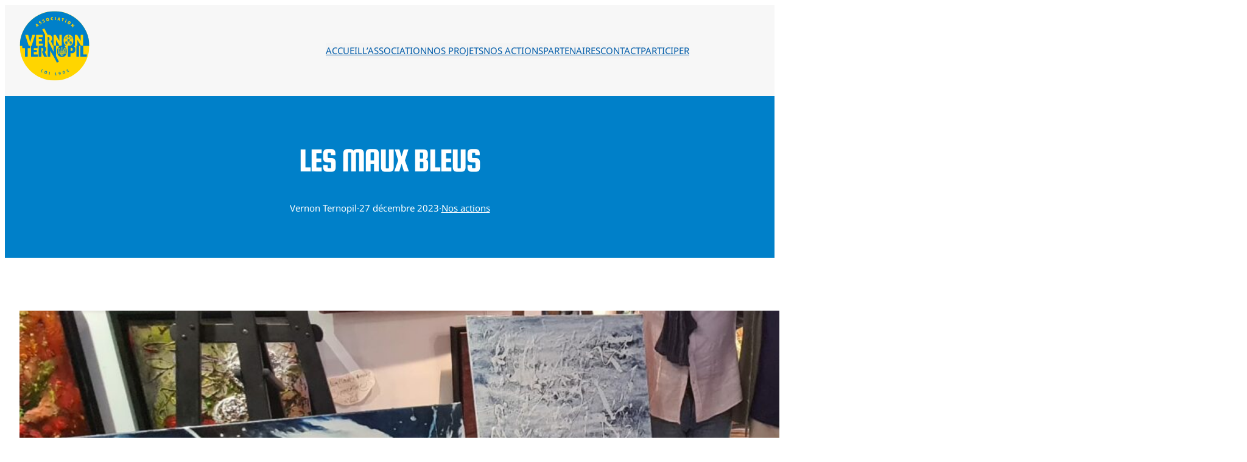

--- FILE ---
content_type: text/html; charset=UTF-8
request_url: http://vernon-ternopil-asso.fr/les-maux-bleus/
body_size: 21637
content:
<!DOCTYPE html>
<html lang="fr-FR">
<head>
	<meta charset="UTF-8" />
	<meta name="viewport" content="width=device-width, initial-scale=1" />
<meta name='robots' content='max-image-preview:large' />
<title>Les maux bleus &#8211; Association Vernon &#8211; Ternopil</title>
<link rel="alternate" type="application/rss+xml" title="Association Vernon - Ternopil &raquo; Flux" href="http://vernon-ternopil-asso.fr/feed/" />
<link rel="alternate" type="application/rss+xml" title="Association Vernon - Ternopil &raquo; Flux des commentaires" href="http://vernon-ternopil-asso.fr/comments/feed/" />
<link rel="alternate" title="oEmbed (JSON)" type="application/json+oembed" href="http://vernon-ternopil-asso.fr/wp-json/oembed/1.0/embed?url=http%3A%2F%2Fvernon-ternopil-asso.fr%2Fles-maux-bleus%2F" />
<link rel="alternate" title="oEmbed (XML)" type="text/xml+oembed" href="http://vernon-ternopil-asso.fr/wp-json/oembed/1.0/embed?url=http%3A%2F%2Fvernon-ternopil-asso.fr%2Fles-maux-bleus%2F&#038;format=xml" />
<style id='wp-img-auto-sizes-contain-inline-css'>
img:is([sizes=auto i],[sizes^="auto," i]){contain-intrinsic-size:3000px 1500px}
/*# sourceURL=wp-img-auto-sizes-contain-inline-css */
</style>
<style id='wp-block-image-inline-css'>
.wp-block-image>a,.wp-block-image>figure>a{display:inline-block}.wp-block-image img{box-sizing:border-box;height:auto;max-width:100%;vertical-align:bottom}@media not (prefers-reduced-motion){.wp-block-image img.hide{visibility:hidden}.wp-block-image img.show{animation:show-content-image .4s}}.wp-block-image[style*=border-radius] img,.wp-block-image[style*=border-radius]>a{border-radius:inherit}.wp-block-image.has-custom-border img{box-sizing:border-box}.wp-block-image.aligncenter{text-align:center}.wp-block-image.alignfull>a,.wp-block-image.alignwide>a{width:100%}.wp-block-image.alignfull img,.wp-block-image.alignwide img{height:auto;width:100%}.wp-block-image .aligncenter,.wp-block-image .alignleft,.wp-block-image .alignright,.wp-block-image.aligncenter,.wp-block-image.alignleft,.wp-block-image.alignright{display:table}.wp-block-image .aligncenter>figcaption,.wp-block-image .alignleft>figcaption,.wp-block-image .alignright>figcaption,.wp-block-image.aligncenter>figcaption,.wp-block-image.alignleft>figcaption,.wp-block-image.alignright>figcaption{caption-side:bottom;display:table-caption}.wp-block-image .alignleft{float:left;margin:.5em 1em .5em 0}.wp-block-image .alignright{float:right;margin:.5em 0 .5em 1em}.wp-block-image .aligncenter{margin-left:auto;margin-right:auto}.wp-block-image :where(figcaption){margin-bottom:1em;margin-top:.5em}.wp-block-image.is-style-circle-mask img{border-radius:9999px}@supports ((-webkit-mask-image:none) or (mask-image:none)) or (-webkit-mask-image:none){.wp-block-image.is-style-circle-mask img{border-radius:0;-webkit-mask-image:url('data:image/svg+xml;utf8,<svg viewBox="0 0 100 100" xmlns="http://www.w3.org/2000/svg"><circle cx="50" cy="50" r="50"/></svg>');mask-image:url('data:image/svg+xml;utf8,<svg viewBox="0 0 100 100" xmlns="http://www.w3.org/2000/svg"><circle cx="50" cy="50" r="50"/></svg>');mask-mode:alpha;-webkit-mask-position:center;mask-position:center;-webkit-mask-repeat:no-repeat;mask-repeat:no-repeat;-webkit-mask-size:contain;mask-size:contain}}:root :where(.wp-block-image.is-style-rounded img,.wp-block-image .is-style-rounded img){border-radius:9999px}.wp-block-image figure{margin:0}.wp-lightbox-container{display:flex;flex-direction:column;position:relative}.wp-lightbox-container img{cursor:zoom-in}.wp-lightbox-container img:hover+button{opacity:1}.wp-lightbox-container button{align-items:center;backdrop-filter:blur(16px) saturate(180%);background-color:#5a5a5a40;border:none;border-radius:4px;cursor:zoom-in;display:flex;height:20px;justify-content:center;opacity:0;padding:0;position:absolute;right:16px;text-align:center;top:16px;width:20px;z-index:100}@media not (prefers-reduced-motion){.wp-lightbox-container button{transition:opacity .2s ease}}.wp-lightbox-container button:focus-visible{outline:3px auto #5a5a5a40;outline:3px auto -webkit-focus-ring-color;outline-offset:3px}.wp-lightbox-container button:hover{cursor:pointer;opacity:1}.wp-lightbox-container button:focus{opacity:1}.wp-lightbox-container button:focus,.wp-lightbox-container button:hover,.wp-lightbox-container button:not(:hover):not(:active):not(.has-background){background-color:#5a5a5a40;border:none}.wp-lightbox-overlay{box-sizing:border-box;cursor:zoom-out;height:100vh;left:0;overflow:hidden;position:fixed;top:0;visibility:hidden;width:100%;z-index:100000}.wp-lightbox-overlay .close-button{align-items:center;cursor:pointer;display:flex;justify-content:center;min-height:40px;min-width:40px;padding:0;position:absolute;right:calc(env(safe-area-inset-right) + 16px);top:calc(env(safe-area-inset-top) + 16px);z-index:5000000}.wp-lightbox-overlay .close-button:focus,.wp-lightbox-overlay .close-button:hover,.wp-lightbox-overlay .close-button:not(:hover):not(:active):not(.has-background){background:none;border:none}.wp-lightbox-overlay .lightbox-image-container{height:var(--wp--lightbox-container-height);left:50%;overflow:hidden;position:absolute;top:50%;transform:translate(-50%,-50%);transform-origin:top left;width:var(--wp--lightbox-container-width);z-index:9999999999}.wp-lightbox-overlay .wp-block-image{align-items:center;box-sizing:border-box;display:flex;height:100%;justify-content:center;margin:0;position:relative;transform-origin:0 0;width:100%;z-index:3000000}.wp-lightbox-overlay .wp-block-image img{height:var(--wp--lightbox-image-height);min-height:var(--wp--lightbox-image-height);min-width:var(--wp--lightbox-image-width);width:var(--wp--lightbox-image-width)}.wp-lightbox-overlay .wp-block-image figcaption{display:none}.wp-lightbox-overlay button{background:none;border:none}.wp-lightbox-overlay .scrim{background-color:#fff;height:100%;opacity:.9;position:absolute;width:100%;z-index:2000000}.wp-lightbox-overlay.active{visibility:visible}@media not (prefers-reduced-motion){.wp-lightbox-overlay.active{animation:turn-on-visibility .25s both}.wp-lightbox-overlay.active img{animation:turn-on-visibility .35s both}.wp-lightbox-overlay.show-closing-animation:not(.active){animation:turn-off-visibility .35s both}.wp-lightbox-overlay.show-closing-animation:not(.active) img{animation:turn-off-visibility .25s both}.wp-lightbox-overlay.zoom.active{animation:none;opacity:1;visibility:visible}.wp-lightbox-overlay.zoom.active .lightbox-image-container{animation:lightbox-zoom-in .4s}.wp-lightbox-overlay.zoom.active .lightbox-image-container img{animation:none}.wp-lightbox-overlay.zoom.active .scrim{animation:turn-on-visibility .4s forwards}.wp-lightbox-overlay.zoom.show-closing-animation:not(.active){animation:none}.wp-lightbox-overlay.zoom.show-closing-animation:not(.active) .lightbox-image-container{animation:lightbox-zoom-out .4s}.wp-lightbox-overlay.zoom.show-closing-animation:not(.active) .lightbox-image-container img{animation:none}.wp-lightbox-overlay.zoom.show-closing-animation:not(.active) .scrim{animation:turn-off-visibility .4s forwards}}@keyframes show-content-image{0%{visibility:hidden}99%{visibility:hidden}to{visibility:visible}}@keyframes turn-on-visibility{0%{opacity:0}to{opacity:1}}@keyframes turn-off-visibility{0%{opacity:1;visibility:visible}99%{opacity:0;visibility:visible}to{opacity:0;visibility:hidden}}@keyframes lightbox-zoom-in{0%{transform:translate(calc((-100vw + var(--wp--lightbox-scrollbar-width))/2 + var(--wp--lightbox-initial-left-position)),calc(-50vh + var(--wp--lightbox-initial-top-position))) scale(var(--wp--lightbox-scale))}to{transform:translate(-50%,-50%) scale(1)}}@keyframes lightbox-zoom-out{0%{transform:translate(-50%,-50%) scale(1);visibility:visible}99%{visibility:visible}to{transform:translate(calc((-100vw + var(--wp--lightbox-scrollbar-width))/2 + var(--wp--lightbox-initial-left-position)),calc(-50vh + var(--wp--lightbox-initial-top-position))) scale(var(--wp--lightbox-scale));visibility:hidden}}
/*# sourceURL=http://vernon-ternopil-asso.fr/wp-includes/blocks/image/style.min.css */
</style>
<style id='wp-block-image-theme-inline-css'>
:root :where(.wp-block-image figcaption){color:#555;font-size:13px;text-align:center}.is-dark-theme :root :where(.wp-block-image figcaption){color:#ffffffa6}.wp-block-image{margin:0 0 1em}
/*# sourceURL=http://vernon-ternopil-asso.fr/wp-includes/blocks/image/theme.min.css */
</style>
<style id='wp-block-navigation-link-inline-css'>
.wp-block-navigation .wp-block-navigation-item__label{overflow-wrap:break-word}.wp-block-navigation .wp-block-navigation-item__description{display:none}.link-ui-tools{outline:1px solid #f0f0f0;padding:8px}.link-ui-block-inserter{padding-top:8px}.link-ui-block-inserter__back{margin-left:8px;text-transform:uppercase}
/*# sourceURL=http://vernon-ternopil-asso.fr/wp-includes/blocks/navigation-link/style.min.css */
</style>
<link rel='stylesheet' id='wp-block-navigation-css' href='http://vernon-ternopil-asso.fr/wp-includes/blocks/navigation/style.min.css?ver=6.9' media='all' />
<style id='wp-block-group-inline-css'>
.wp-block-group{box-sizing:border-box}:where(.wp-block-group.wp-block-group-is-layout-constrained){position:relative}
/*# sourceURL=http://vernon-ternopil-asso.fr/wp-includes/blocks/group/style.min.css */
</style>
<style id='wp-block-group-theme-inline-css'>
:where(.wp-block-group.has-background){padding:1.25em 2.375em}
/*# sourceURL=http://vernon-ternopil-asso.fr/wp-includes/blocks/group/theme.min.css */
</style>
<style id='wp-block-template-part-theme-inline-css'>
:root :where(.wp-block-template-part.has-background){margin-bottom:0;margin-top:0;padding:1.25em 2.375em}
/*# sourceURL=http://vernon-ternopil-asso.fr/wp-includes/blocks/template-part/theme.min.css */
</style>
<style id='wp-block-post-title-inline-css'>
.wp-block-post-title{box-sizing:border-box;word-break:break-word}.wp-block-post-title :where(a){display:inline-block;font-family:inherit;font-size:inherit;font-style:inherit;font-weight:inherit;letter-spacing:inherit;line-height:inherit;text-decoration:inherit}
/*# sourceURL=http://vernon-ternopil-asso.fr/wp-includes/blocks/post-title/style.min.css */
</style>
<style id='wp-block-post-author-inline-css'>
.wp-block-post-author{box-sizing:border-box;display:flex;flex-wrap:wrap}.wp-block-post-author__byline{font-size:.5em;margin-bottom:0;margin-top:0;width:100%}.wp-block-post-author__avatar{margin-right:1em}.wp-block-post-author__bio{font-size:.7em;margin-bottom:.7em}.wp-block-post-author__content{flex-basis:0;flex-grow:1}.wp-block-post-author__name{margin:0}

        
        .is-style-swt-post-author-simple {
            flex-wrap: inherit;
        }

        .is-style-swt-post-author-simple .wp-block-post-author__avatar  {
            margin-right: 1.8em;
        }

        .is-style-swt-post-author-simple .avatar  {
                width: 95px;
                height: 95px;
                object-fit: cover;
                border-radius: var(--wp--custom--border-radius--full);
			}

            .is-style-swt-post-author-simple .wp-block-post-author__name {
                font-size: var(--wp--preset--font-size--medium);
                font-weight: var(--wp--custom--font-weight--semi-bold);
                color: var(--wp--preset--color--heading);
                line-height: var(--wp--custom--line-height--initial);
                text-transform: capitalize;
                width: 100%;
			}

            .is-style-swt-post-author-simple .wp-block-post-author__bio {
                margin-top: 10px;
                font-size: var(--wp--preset--font-size--small);
			}

            .is-style-swt-post-author-simple .wp-block-post-author__content {
                display: flex;
                align-items: center;
                flex-wrap: wrap;
                flex-direction: column;
                justify-content: center;
                flex-basis: inherit;
                flex-grow: inherit;
			}
		
/*# sourceURL=wp-block-post-author-inline-css */
</style>
<style id='wp-block-paragraph-inline-css'>
.is-small-text{font-size:.875em}.is-regular-text{font-size:1em}.is-large-text{font-size:2.25em}.is-larger-text{font-size:3em}.has-drop-cap:not(:focus):first-letter{float:left;font-size:8.4em;font-style:normal;font-weight:100;line-height:.68;margin:.05em .1em 0 0;text-transform:uppercase}body.rtl .has-drop-cap:not(:focus):first-letter{float:none;margin-left:.1em}p.has-drop-cap.has-background{overflow:hidden}:root :where(p.has-background){padding:1.25em 2.375em}:where(p.has-text-color:not(.has-link-color)) a{color:inherit}p.has-text-align-left[style*="writing-mode:vertical-lr"],p.has-text-align-right[style*="writing-mode:vertical-rl"]{rotate:180deg}
/*# sourceURL=http://vernon-ternopil-asso.fr/wp-includes/blocks/paragraph/style.min.css */
</style>
<style id='wp-block-post-date-inline-css'>
.wp-block-post-date{box-sizing:border-box}
/*# sourceURL=http://vernon-ternopil-asso.fr/wp-includes/blocks/post-date/style.min.css */
</style>
<style id='wp-block-post-terms-inline-css'>
.wp-block-post-terms{box-sizing:border-box}.wp-block-post-terms .wp-block-post-terms__separator{white-space:pre-wrap}

			.wp-block-post-terms.is-style-swt-post-terms-pill a {
				display: inline-block;
				font-size: var(--wp--preset--font-size--x-small);
				padding: 6px 12px;
				border-radius: var(--wp--custom--border-radius--full);
				color: var(--wp--preset--color--body);
				background-color: var(--wp--preset--color--outline);
				margin-right: var(--wp--preset--spacing--xx-small);
				margin-top: var(--wp--preset--spacing--xxx-small);
				margin-bottom: var(--wp--preset--spacing--xxx-small);
				line-height: var(--wp--custom--line-height--initial);
			}

			.is-style-swt-post-terms-pill .wp-block-post-terms__separator {
				display: none;
			}
		
/*# sourceURL=wp-block-post-terms-inline-css */
</style>
<style id='wp-block-post-featured-image-inline-css'>
.wp-block-post-featured-image{margin-left:0;margin-right:0}.wp-block-post-featured-image a{display:block;height:100%}.wp-block-post-featured-image :where(img){box-sizing:border-box;height:auto;max-width:100%;vertical-align:bottom;width:100%}.wp-block-post-featured-image.alignfull img,.wp-block-post-featured-image.alignwide img{width:100%}.wp-block-post-featured-image .wp-block-post-featured-image__overlay.has-background-dim{background-color:#000;inset:0;position:absolute}.wp-block-post-featured-image{position:relative}.wp-block-post-featured-image .wp-block-post-featured-image__overlay.has-background-gradient{background-color:initial}.wp-block-post-featured-image .wp-block-post-featured-image__overlay.has-background-dim-0{opacity:0}.wp-block-post-featured-image .wp-block-post-featured-image__overlay.has-background-dim-10{opacity:.1}.wp-block-post-featured-image .wp-block-post-featured-image__overlay.has-background-dim-20{opacity:.2}.wp-block-post-featured-image .wp-block-post-featured-image__overlay.has-background-dim-30{opacity:.3}.wp-block-post-featured-image .wp-block-post-featured-image__overlay.has-background-dim-40{opacity:.4}.wp-block-post-featured-image .wp-block-post-featured-image__overlay.has-background-dim-50{opacity:.5}.wp-block-post-featured-image .wp-block-post-featured-image__overlay.has-background-dim-60{opacity:.6}.wp-block-post-featured-image .wp-block-post-featured-image__overlay.has-background-dim-70{opacity:.7}.wp-block-post-featured-image .wp-block-post-featured-image__overlay.has-background-dim-80{opacity:.8}.wp-block-post-featured-image .wp-block-post-featured-image__overlay.has-background-dim-90{opacity:.9}.wp-block-post-featured-image .wp-block-post-featured-image__overlay.has-background-dim-100{opacity:1}.wp-block-post-featured-image:where(.alignleft,.alignright){width:100%}
/*# sourceURL=http://vernon-ternopil-asso.fr/wp-includes/blocks/post-featured-image/style.min.css */
</style>
<style id='wp-block-post-content-inline-css'>
.wp-block-post-content{display:flow-root}
/*# sourceURL=http://vernon-ternopil-asso.fr/wp-includes/blocks/post-content/style.min.css */
</style>
<style id='wp-block-heading-inline-css'>
h1:where(.wp-block-heading).has-background,h2:where(.wp-block-heading).has-background,h3:where(.wp-block-heading).has-background,h4:where(.wp-block-heading).has-background,h5:where(.wp-block-heading).has-background,h6:where(.wp-block-heading).has-background{padding:1.25em 2.375em}h1.has-text-align-left[style*=writing-mode]:where([style*=vertical-lr]),h1.has-text-align-right[style*=writing-mode]:where([style*=vertical-rl]),h2.has-text-align-left[style*=writing-mode]:where([style*=vertical-lr]),h2.has-text-align-right[style*=writing-mode]:where([style*=vertical-rl]),h3.has-text-align-left[style*=writing-mode]:where([style*=vertical-lr]),h3.has-text-align-right[style*=writing-mode]:where([style*=vertical-rl]),h4.has-text-align-left[style*=writing-mode]:where([style*=vertical-lr]),h4.has-text-align-right[style*=writing-mode]:where([style*=vertical-rl]),h5.has-text-align-left[style*=writing-mode]:where([style*=vertical-lr]),h5.has-text-align-right[style*=writing-mode]:where([style*=vertical-rl]),h6.has-text-align-left[style*=writing-mode]:where([style*=vertical-lr]),h6.has-text-align-right[style*=writing-mode]:where([style*=vertical-rl]){rotate:180deg}
/*# sourceURL=http://vernon-ternopil-asso.fr/wp-includes/blocks/heading/style.min.css */
</style>
<style id='wp-block-social-links-inline-css'>
.wp-block-social-links{background:none;box-sizing:border-box;margin-left:0;padding-left:0;padding-right:0;text-indent:0}.wp-block-social-links .wp-social-link a,.wp-block-social-links .wp-social-link a:hover{border-bottom:0;box-shadow:none;text-decoration:none}.wp-block-social-links .wp-social-link svg{height:1em;width:1em}.wp-block-social-links .wp-social-link span:not(.screen-reader-text){font-size:.65em;margin-left:.5em;margin-right:.5em}.wp-block-social-links.has-small-icon-size{font-size:16px}.wp-block-social-links,.wp-block-social-links.has-normal-icon-size{font-size:24px}.wp-block-social-links.has-large-icon-size{font-size:36px}.wp-block-social-links.has-huge-icon-size{font-size:48px}.wp-block-social-links.aligncenter{display:flex;justify-content:center}.wp-block-social-links.alignright{justify-content:flex-end}.wp-block-social-link{border-radius:9999px;display:block}@media not (prefers-reduced-motion){.wp-block-social-link{transition:transform .1s ease}}.wp-block-social-link{height:auto}.wp-block-social-link a{align-items:center;display:flex;line-height:0}.wp-block-social-link:hover{transform:scale(1.1)}.wp-block-social-links .wp-block-social-link.wp-social-link{display:inline-block;margin:0;padding:0}.wp-block-social-links .wp-block-social-link.wp-social-link .wp-block-social-link-anchor,.wp-block-social-links .wp-block-social-link.wp-social-link .wp-block-social-link-anchor svg,.wp-block-social-links .wp-block-social-link.wp-social-link .wp-block-social-link-anchor:active,.wp-block-social-links .wp-block-social-link.wp-social-link .wp-block-social-link-anchor:hover,.wp-block-social-links .wp-block-social-link.wp-social-link .wp-block-social-link-anchor:visited{color:currentColor;fill:currentColor}:where(.wp-block-social-links:not(.is-style-logos-only)) .wp-social-link{background-color:#f0f0f0;color:#444}:where(.wp-block-social-links:not(.is-style-logos-only)) .wp-social-link-amazon{background-color:#f90;color:#fff}:where(.wp-block-social-links:not(.is-style-logos-only)) .wp-social-link-bandcamp{background-color:#1ea0c3;color:#fff}:where(.wp-block-social-links:not(.is-style-logos-only)) .wp-social-link-behance{background-color:#0757fe;color:#fff}:where(.wp-block-social-links:not(.is-style-logos-only)) .wp-social-link-bluesky{background-color:#0a7aff;color:#fff}:where(.wp-block-social-links:not(.is-style-logos-only)) .wp-social-link-codepen{background-color:#1e1f26;color:#fff}:where(.wp-block-social-links:not(.is-style-logos-only)) .wp-social-link-deviantart{background-color:#02e49b;color:#fff}:where(.wp-block-social-links:not(.is-style-logos-only)) .wp-social-link-discord{background-color:#5865f2;color:#fff}:where(.wp-block-social-links:not(.is-style-logos-only)) .wp-social-link-dribbble{background-color:#e94c89;color:#fff}:where(.wp-block-social-links:not(.is-style-logos-only)) .wp-social-link-dropbox{background-color:#4280ff;color:#fff}:where(.wp-block-social-links:not(.is-style-logos-only)) .wp-social-link-etsy{background-color:#f45800;color:#fff}:where(.wp-block-social-links:not(.is-style-logos-only)) .wp-social-link-facebook{background-color:#0866ff;color:#fff}:where(.wp-block-social-links:not(.is-style-logos-only)) .wp-social-link-fivehundredpx{background-color:#000;color:#fff}:where(.wp-block-social-links:not(.is-style-logos-only)) .wp-social-link-flickr{background-color:#0461dd;color:#fff}:where(.wp-block-social-links:not(.is-style-logos-only)) .wp-social-link-foursquare{background-color:#e65678;color:#fff}:where(.wp-block-social-links:not(.is-style-logos-only)) .wp-social-link-github{background-color:#24292d;color:#fff}:where(.wp-block-social-links:not(.is-style-logos-only)) .wp-social-link-goodreads{background-color:#eceadd;color:#382110}:where(.wp-block-social-links:not(.is-style-logos-only)) .wp-social-link-google{background-color:#ea4434;color:#fff}:where(.wp-block-social-links:not(.is-style-logos-only)) .wp-social-link-gravatar{background-color:#1d4fc4;color:#fff}:where(.wp-block-social-links:not(.is-style-logos-only)) .wp-social-link-instagram{background-color:#f00075;color:#fff}:where(.wp-block-social-links:not(.is-style-logos-only)) .wp-social-link-lastfm{background-color:#e21b24;color:#fff}:where(.wp-block-social-links:not(.is-style-logos-only)) .wp-social-link-linkedin{background-color:#0d66c2;color:#fff}:where(.wp-block-social-links:not(.is-style-logos-only)) .wp-social-link-mastodon{background-color:#3288d4;color:#fff}:where(.wp-block-social-links:not(.is-style-logos-only)) .wp-social-link-medium{background-color:#000;color:#fff}:where(.wp-block-social-links:not(.is-style-logos-only)) .wp-social-link-meetup{background-color:#f6405f;color:#fff}:where(.wp-block-social-links:not(.is-style-logos-only)) .wp-social-link-patreon{background-color:#000;color:#fff}:where(.wp-block-social-links:not(.is-style-logos-only)) .wp-social-link-pinterest{background-color:#e60122;color:#fff}:where(.wp-block-social-links:not(.is-style-logos-only)) .wp-social-link-pocket{background-color:#ef4155;color:#fff}:where(.wp-block-social-links:not(.is-style-logos-only)) .wp-social-link-reddit{background-color:#ff4500;color:#fff}:where(.wp-block-social-links:not(.is-style-logos-only)) .wp-social-link-skype{background-color:#0478d7;color:#fff}:where(.wp-block-social-links:not(.is-style-logos-only)) .wp-social-link-snapchat{background-color:#fefc00;color:#fff;stroke:#000}:where(.wp-block-social-links:not(.is-style-logos-only)) .wp-social-link-soundcloud{background-color:#ff5600;color:#fff}:where(.wp-block-social-links:not(.is-style-logos-only)) .wp-social-link-spotify{background-color:#1bd760;color:#fff}:where(.wp-block-social-links:not(.is-style-logos-only)) .wp-social-link-telegram{background-color:#2aabee;color:#fff}:where(.wp-block-social-links:not(.is-style-logos-only)) .wp-social-link-threads{background-color:#000;color:#fff}:where(.wp-block-social-links:not(.is-style-logos-only)) .wp-social-link-tiktok{background-color:#000;color:#fff}:where(.wp-block-social-links:not(.is-style-logos-only)) .wp-social-link-tumblr{background-color:#011835;color:#fff}:where(.wp-block-social-links:not(.is-style-logos-only)) .wp-social-link-twitch{background-color:#6440a4;color:#fff}:where(.wp-block-social-links:not(.is-style-logos-only)) .wp-social-link-twitter{background-color:#1da1f2;color:#fff}:where(.wp-block-social-links:not(.is-style-logos-only)) .wp-social-link-vimeo{background-color:#1eb7ea;color:#fff}:where(.wp-block-social-links:not(.is-style-logos-only)) .wp-social-link-vk{background-color:#4680c2;color:#fff}:where(.wp-block-social-links:not(.is-style-logos-only)) .wp-social-link-wordpress{background-color:#3499cd;color:#fff}:where(.wp-block-social-links:not(.is-style-logos-only)) .wp-social-link-whatsapp{background-color:#25d366;color:#fff}:where(.wp-block-social-links:not(.is-style-logos-only)) .wp-social-link-x{background-color:#000;color:#fff}:where(.wp-block-social-links:not(.is-style-logos-only)) .wp-social-link-yelp{background-color:#d32422;color:#fff}:where(.wp-block-social-links:not(.is-style-logos-only)) .wp-social-link-youtube{background-color:red;color:#fff}:where(.wp-block-social-links.is-style-logos-only) .wp-social-link{background:none}:where(.wp-block-social-links.is-style-logos-only) .wp-social-link svg{height:1.25em;width:1.25em}:where(.wp-block-social-links.is-style-logos-only) .wp-social-link-amazon{color:#f90}:where(.wp-block-social-links.is-style-logos-only) .wp-social-link-bandcamp{color:#1ea0c3}:where(.wp-block-social-links.is-style-logos-only) .wp-social-link-behance{color:#0757fe}:where(.wp-block-social-links.is-style-logos-only) .wp-social-link-bluesky{color:#0a7aff}:where(.wp-block-social-links.is-style-logos-only) .wp-social-link-codepen{color:#1e1f26}:where(.wp-block-social-links.is-style-logos-only) .wp-social-link-deviantart{color:#02e49b}:where(.wp-block-social-links.is-style-logos-only) .wp-social-link-discord{color:#5865f2}:where(.wp-block-social-links.is-style-logos-only) .wp-social-link-dribbble{color:#e94c89}:where(.wp-block-social-links.is-style-logos-only) .wp-social-link-dropbox{color:#4280ff}:where(.wp-block-social-links.is-style-logos-only) .wp-social-link-etsy{color:#f45800}:where(.wp-block-social-links.is-style-logos-only) .wp-social-link-facebook{color:#0866ff}:where(.wp-block-social-links.is-style-logos-only) .wp-social-link-fivehundredpx{color:#000}:where(.wp-block-social-links.is-style-logos-only) .wp-social-link-flickr{color:#0461dd}:where(.wp-block-social-links.is-style-logos-only) .wp-social-link-foursquare{color:#e65678}:where(.wp-block-social-links.is-style-logos-only) .wp-social-link-github{color:#24292d}:where(.wp-block-social-links.is-style-logos-only) .wp-social-link-goodreads{color:#382110}:where(.wp-block-social-links.is-style-logos-only) .wp-social-link-google{color:#ea4434}:where(.wp-block-social-links.is-style-logos-only) .wp-social-link-gravatar{color:#1d4fc4}:where(.wp-block-social-links.is-style-logos-only) .wp-social-link-instagram{color:#f00075}:where(.wp-block-social-links.is-style-logos-only) .wp-social-link-lastfm{color:#e21b24}:where(.wp-block-social-links.is-style-logos-only) .wp-social-link-linkedin{color:#0d66c2}:where(.wp-block-social-links.is-style-logos-only) .wp-social-link-mastodon{color:#3288d4}:where(.wp-block-social-links.is-style-logos-only) .wp-social-link-medium{color:#000}:where(.wp-block-social-links.is-style-logos-only) .wp-social-link-meetup{color:#f6405f}:where(.wp-block-social-links.is-style-logos-only) .wp-social-link-patreon{color:#000}:where(.wp-block-social-links.is-style-logos-only) .wp-social-link-pinterest{color:#e60122}:where(.wp-block-social-links.is-style-logos-only) .wp-social-link-pocket{color:#ef4155}:where(.wp-block-social-links.is-style-logos-only) .wp-social-link-reddit{color:#ff4500}:where(.wp-block-social-links.is-style-logos-only) .wp-social-link-skype{color:#0478d7}:where(.wp-block-social-links.is-style-logos-only) .wp-social-link-snapchat{color:#fff;stroke:#000}:where(.wp-block-social-links.is-style-logos-only) .wp-social-link-soundcloud{color:#ff5600}:where(.wp-block-social-links.is-style-logos-only) .wp-social-link-spotify{color:#1bd760}:where(.wp-block-social-links.is-style-logos-only) .wp-social-link-telegram{color:#2aabee}:where(.wp-block-social-links.is-style-logos-only) .wp-social-link-threads{color:#000}:where(.wp-block-social-links.is-style-logos-only) .wp-social-link-tiktok{color:#000}:where(.wp-block-social-links.is-style-logos-only) .wp-social-link-tumblr{color:#011835}:where(.wp-block-social-links.is-style-logos-only) .wp-social-link-twitch{color:#6440a4}:where(.wp-block-social-links.is-style-logos-only) .wp-social-link-twitter{color:#1da1f2}:where(.wp-block-social-links.is-style-logos-only) .wp-social-link-vimeo{color:#1eb7ea}:where(.wp-block-social-links.is-style-logos-only) .wp-social-link-vk{color:#4680c2}:where(.wp-block-social-links.is-style-logos-only) .wp-social-link-whatsapp{color:#25d366}:where(.wp-block-social-links.is-style-logos-only) .wp-social-link-wordpress{color:#3499cd}:where(.wp-block-social-links.is-style-logos-only) .wp-social-link-x{color:#000}:where(.wp-block-social-links.is-style-logos-only) .wp-social-link-yelp{color:#d32422}:where(.wp-block-social-links.is-style-logos-only) .wp-social-link-youtube{color:red}.wp-block-social-links.is-style-pill-shape .wp-social-link{width:auto}:root :where(.wp-block-social-links .wp-social-link a){padding:.25em}:root :where(.wp-block-social-links.is-style-logos-only .wp-social-link a){padding:0}:root :where(.wp-block-social-links.is-style-pill-shape .wp-social-link a){padding-left:.6666666667em;padding-right:.6666666667em}.wp-block-social-links:not(.has-icon-color):not(.has-icon-background-color) .wp-social-link-snapchat .wp-block-social-link-label{color:#000}
/*# sourceURL=http://vernon-ternopil-asso.fr/wp-includes/blocks/social-links/style.min.css */
</style>
<style id='wp-block-columns-inline-css'>
.wp-block-columns{box-sizing:border-box;display:flex;flex-wrap:wrap!important}@media (min-width:782px){.wp-block-columns{flex-wrap:nowrap!important}}.wp-block-columns{align-items:normal!important}.wp-block-columns.are-vertically-aligned-top{align-items:flex-start}.wp-block-columns.are-vertically-aligned-center{align-items:center}.wp-block-columns.are-vertically-aligned-bottom{align-items:flex-end}@media (max-width:781px){.wp-block-columns:not(.is-not-stacked-on-mobile)>.wp-block-column{flex-basis:100%!important}}@media (min-width:782px){.wp-block-columns:not(.is-not-stacked-on-mobile)>.wp-block-column{flex-basis:0;flex-grow:1}.wp-block-columns:not(.is-not-stacked-on-mobile)>.wp-block-column[style*=flex-basis]{flex-grow:0}}.wp-block-columns.is-not-stacked-on-mobile{flex-wrap:nowrap!important}.wp-block-columns.is-not-stacked-on-mobile>.wp-block-column{flex-basis:0;flex-grow:1}.wp-block-columns.is-not-stacked-on-mobile>.wp-block-column[style*=flex-basis]{flex-grow:0}:where(.wp-block-columns){margin-bottom:1.75em}:where(.wp-block-columns.has-background){padding:1.25em 2.375em}.wp-block-column{flex-grow:1;min-width:0;overflow-wrap:break-word;word-break:break-word}.wp-block-column.is-vertically-aligned-top{align-self:flex-start}.wp-block-column.is-vertically-aligned-center{align-self:center}.wp-block-column.is-vertically-aligned-bottom{align-self:flex-end}.wp-block-column.is-vertically-aligned-stretch{align-self:stretch}.wp-block-column.is-vertically-aligned-bottom,.wp-block-column.is-vertically-aligned-center,.wp-block-column.is-vertically-aligned-top{width:100%}
/*# sourceURL=http://vernon-ternopil-asso.fr/wp-includes/blocks/columns/style.min.css */
</style>
<style id='wp-block-site-title-inline-css'>
.wp-block-site-title{box-sizing:border-box}.wp-block-site-title :where(a){color:inherit;font-family:inherit;font-size:inherit;font-style:inherit;font-weight:inherit;letter-spacing:inherit;line-height:inherit;text-decoration:inherit}
/*# sourceURL=http://vernon-ternopil-asso.fr/wp-includes/blocks/site-title/style.min.css */
</style>
<link rel='stylesheet' id='pt-cv-public-style-css' href='http://vernon-ternopil-asso.fr/wp-content/plugins/content-views-query-and-display-post-page/public/assets/css/cv.css?ver=4.3' media='all' />
<style id='wp-emoji-styles-inline-css'>

	img.wp-smiley, img.emoji {
		display: inline !important;
		border: none !important;
		box-shadow: none !important;
		height: 1em !important;
		width: 1em !important;
		margin: 0 0.07em !important;
		vertical-align: -0.1em !important;
		background: none !important;
		padding: 0 !important;
	}
/*# sourceURL=wp-emoji-styles-inline-css */
</style>
<style id='wp-block-library-inline-css'>
:root{--wp-block-synced-color:#7a00df;--wp-block-synced-color--rgb:122,0,223;--wp-bound-block-color:var(--wp-block-synced-color);--wp-editor-canvas-background:#ddd;--wp-admin-theme-color:#007cba;--wp-admin-theme-color--rgb:0,124,186;--wp-admin-theme-color-darker-10:#006ba1;--wp-admin-theme-color-darker-10--rgb:0,107,160.5;--wp-admin-theme-color-darker-20:#005a87;--wp-admin-theme-color-darker-20--rgb:0,90,135;--wp-admin-border-width-focus:2px}@media (min-resolution:192dpi){:root{--wp-admin-border-width-focus:1.5px}}.wp-element-button{cursor:pointer}:root .has-very-light-gray-background-color{background-color:#eee}:root .has-very-dark-gray-background-color{background-color:#313131}:root .has-very-light-gray-color{color:#eee}:root .has-very-dark-gray-color{color:#313131}:root .has-vivid-green-cyan-to-vivid-cyan-blue-gradient-background{background:linear-gradient(135deg,#00d084,#0693e3)}:root .has-purple-crush-gradient-background{background:linear-gradient(135deg,#34e2e4,#4721fb 50%,#ab1dfe)}:root .has-hazy-dawn-gradient-background{background:linear-gradient(135deg,#faaca8,#dad0ec)}:root .has-subdued-olive-gradient-background{background:linear-gradient(135deg,#fafae1,#67a671)}:root .has-atomic-cream-gradient-background{background:linear-gradient(135deg,#fdd79a,#004a59)}:root .has-nightshade-gradient-background{background:linear-gradient(135deg,#330968,#31cdcf)}:root .has-midnight-gradient-background{background:linear-gradient(135deg,#020381,#2874fc)}:root{--wp--preset--font-size--normal:16px;--wp--preset--font-size--huge:42px}.has-regular-font-size{font-size:1em}.has-larger-font-size{font-size:2.625em}.has-normal-font-size{font-size:var(--wp--preset--font-size--normal)}.has-huge-font-size{font-size:var(--wp--preset--font-size--huge)}.has-text-align-center{text-align:center}.has-text-align-left{text-align:left}.has-text-align-right{text-align:right}.has-fit-text{white-space:nowrap!important}#end-resizable-editor-section{display:none}.aligncenter{clear:both}.items-justified-left{justify-content:flex-start}.items-justified-center{justify-content:center}.items-justified-right{justify-content:flex-end}.items-justified-space-between{justify-content:space-between}.screen-reader-text{border:0;clip-path:inset(50%);height:1px;margin:-1px;overflow:hidden;padding:0;position:absolute;width:1px;word-wrap:normal!important}.screen-reader-text:focus{background-color:#ddd;clip-path:none;color:#444;display:block;font-size:1em;height:auto;left:5px;line-height:normal;padding:15px 23px 14px;text-decoration:none;top:5px;width:auto;z-index:100000}html :where(.has-border-color){border-style:solid}html :where([style*=border-top-color]){border-top-style:solid}html :where([style*=border-right-color]){border-right-style:solid}html :where([style*=border-bottom-color]){border-bottom-style:solid}html :where([style*=border-left-color]){border-left-style:solid}html :where([style*=border-width]){border-style:solid}html :where([style*=border-top-width]){border-top-style:solid}html :where([style*=border-right-width]){border-right-style:solid}html :where([style*=border-bottom-width]){border-bottom-style:solid}html :where([style*=border-left-width]){border-left-style:solid}html :where(img[class*=wp-image-]){height:auto;max-width:100%}:where(figure){margin:0 0 1em}html :where(.is-position-sticky){--wp-admin--admin-bar--position-offset:var(--wp-admin--admin-bar--height,0px)}@media screen and (max-width:600px){html :where(.is-position-sticky){--wp-admin--admin-bar--position-offset:0px}}
/*# sourceURL=/wp-includes/css/dist/block-library/common.min.css */
</style>
<link rel='stylesheet' id='coblocks-extensions-css' href='http://vernon-ternopil-asso.fr/wp-content/plugins/coblocks/dist/style-coblocks-extensions.css?ver=3.1.16' media='all' />
<link rel='stylesheet' id='coblocks-animation-css' href='http://vernon-ternopil-asso.fr/wp-content/plugins/coblocks/dist/style-coblocks-animation.css?ver=2677611078ee87eb3b1c' media='all' />
<link rel='stylesheet' id='spectra-one-editor-css' href='http://vernon-ternopil-asso.fr/wp-content/themes/spectra-one/assets/css/minified/editor.min.css?ver=1.1.7' media='all' />
<style id='global-styles-inline-css'>
:root{--wp--preset--aspect-ratio--square: 1;--wp--preset--aspect-ratio--4-3: 4/3;--wp--preset--aspect-ratio--3-4: 3/4;--wp--preset--aspect-ratio--3-2: 3/2;--wp--preset--aspect-ratio--2-3: 2/3;--wp--preset--aspect-ratio--16-9: 16/9;--wp--preset--aspect-ratio--9-16: 9/16;--wp--preset--color--black: #000000;--wp--preset--color--cyan-bluish-gray: #abb8c3;--wp--preset--color--white: #ffffff;--wp--preset--color--pale-pink: #f78da7;--wp--preset--color--vivid-red: #cf2e2e;--wp--preset--color--luminous-vivid-orange: #ff6900;--wp--preset--color--luminous-vivid-amber: #fcb900;--wp--preset--color--light-green-cyan: #7bdcb5;--wp--preset--color--vivid-green-cyan: #00d084;--wp--preset--color--pale-cyan-blue: #8ed1fc;--wp--preset--color--vivid-cyan-blue: #0693e3;--wp--preset--color--vivid-purple: #9b51e0;--wp--preset--color--primary: #0080c9;--wp--preset--color--secondary: #ffd500;--wp--preset--color--heading: #005ca9;--wp--preset--color--body: #1c1c1c;--wp--preset--color--background: #f7f7f7;--wp--preset--color--tertiary: #d7ead9;--wp--preset--color--quaternary: #f4f4f4;--wp--preset--color--surface: #f4f4f4;--wp--preset--color--foreground: #0080c9;--wp--preset--color--outline: #E6E9EF;--wp--preset--color--neutral: #6E7787;--wp--preset--color--transparent: transparent;--wp--preset--color--current-color: currentColor;--wp--preset--color--inherit: inherit;--wp--preset--gradient--vivid-cyan-blue-to-vivid-purple: linear-gradient(135deg,rgba(6,147,227,1) 0%,rgb(155,81,224) 100%);--wp--preset--gradient--light-green-cyan-to-vivid-green-cyan: linear-gradient(135deg,rgb(122,220,180) 0%,rgb(0,208,130) 100%);--wp--preset--gradient--luminous-vivid-amber-to-luminous-vivid-orange: linear-gradient(135deg,rgba(252,185,0,1) 0%,rgba(255,105,0,1) 100%);--wp--preset--gradient--luminous-vivid-orange-to-vivid-red: linear-gradient(135deg,rgba(255,105,0,1) 0%,rgb(207,46,46) 100%);--wp--preset--gradient--very-light-gray-to-cyan-bluish-gray: linear-gradient(135deg,rgb(238,238,238) 0%,rgb(169,184,195) 100%);--wp--preset--gradient--cool-to-warm-spectrum: linear-gradient(135deg,rgb(74,234,220) 0%,rgb(151,120,209) 20%,rgb(207,42,186) 40%,rgb(238,44,130) 60%,rgb(251,105,98) 80%,rgb(254,248,76) 100%);--wp--preset--gradient--blush-light-purple: linear-gradient(135deg,rgb(255,206,236) 0%,rgb(152,150,240) 100%);--wp--preset--gradient--blush-bordeaux: linear-gradient(135deg,rgb(254,205,165) 0%,rgb(254,45,45) 50%,rgb(107,0,62) 100%);--wp--preset--gradient--luminous-dusk: linear-gradient(135deg,rgb(255,203,112) 0%,rgb(199,81,192) 50%,rgb(65,88,208) 100%);--wp--preset--gradient--pale-ocean: linear-gradient(135deg,rgb(255,245,203) 0%,rgb(182,227,212) 50%,rgb(51,167,181) 100%);--wp--preset--gradient--electric-grass: linear-gradient(135deg,rgb(202,248,128) 0%,rgb(113,206,126) 100%);--wp--preset--gradient--midnight: linear-gradient(135deg,rgb(2,3,129) 0%,rgb(40,116,252) 100%);--wp--preset--gradient--primary: linear-gradient(286.83deg, #0ABEEB -1.55%, #0F26F7 100%);--wp--preset--font-size--small: clamp(14px, 1.6vw, 16px);--wp--preset--font-size--medium: clamp(16px, 1.8vw, 18px);--wp--preset--font-size--large: clamp(20px, 2.2vw, 22px);--wp--preset--font-size--x-large: clamp(24px, 3vw, 28px);--wp--preset--font-size--x-small: clamp(12px, 1.5vw, 14px);--wp--preset--font-size--xx-large: clamp(28px, 3.6vw, 36px);--wp--preset--font-size--xxx-large: clamp(32px, 3.6vw, 44px);--wp--preset--font-size--xxxx-large: clamp(40px, 6.6vw, 56px);--wp--preset--font-family--inter: "Inter", sans-serif;--wp--preset--font-family--poppins: Poppins;--wp--preset--font-family--squada-one: Squada One;--wp--preset--font-family--noto-sans: Noto Sans;--wp--preset--spacing--20: 0.44rem;--wp--preset--spacing--30: 0.67rem;--wp--preset--spacing--40: 1rem;--wp--preset--spacing--50: 1.5rem;--wp--preset--spacing--60: 2.25rem;--wp--preset--spacing--70: 3.38rem;--wp--preset--spacing--80: 5.06rem;--wp--preset--spacing--xxx-small: calc(var(--wp--preset--font-size--medium,1rem)/4);--wp--preset--spacing--xx-small: calc(var(--wp--preset--font-size--medium,1rem)/2);--wp--preset--spacing--x-small: calc(var(--wp--preset--font-size--medium,1rem));--wp--preset--spacing--small: calc(var(--wp--preset--font-size--medium,1rem)*1.5);--wp--preset--spacing--medium: calc(var(--wp--preset--font-size--medium,1rem)*2);--wp--preset--spacing--large: calc(var(--wp--preset--font-size--medium,1rem)*3);--wp--preset--spacing--x-large: calc(var(--wp--preset--font-size--medium,1rem)*4);--wp--preset--spacing--xx-large: calc(var(--wp--preset--font-size--medium,1rem)*6);--wp--preset--shadow--natural: 6px 6px 9px rgba(0, 0, 0, 0.2);--wp--preset--shadow--deep: 12px 12px 50px rgba(0, 0, 0, 0.4);--wp--preset--shadow--sharp: 6px 6px 0px rgba(0, 0, 0, 0.2);--wp--preset--shadow--outlined: 6px 6px 0px -3px rgba(255, 255, 255, 1), 6px 6px rgba(0, 0, 0, 1);--wp--preset--shadow--crisp: 6px 6px 0px rgba(0, 0, 0, 1);--wp--custom--font-weight--black: 900;--wp--custom--font-weight--extra-bold: 800;--wp--custom--font-weight--bold: 700;--wp--custom--font-weight--semi-bold: 600;--wp--custom--font-weight--medium: 500;--wp--custom--font-weight--regular: 400;--wp--custom--font-weight--light: 300;--wp--custom--font-weight--extra-light: 200;--wp--custom--font-weight--thin: 100;--wp--custom--line-height--initial: 1;--wp--custom--line-height--xx-small: 1.2;--wp--custom--line-height--x-small: 1.3;--wp--custom--line-height--small: 1.4;--wp--custom--line-height--medium: 1.45;--wp--custom--line-height--large: 1.6;--wp--custom--border-radius--xx-small: 4px;--wp--custom--border-radius--x-small: 6px;--wp--custom--border-radius--small: 8px;--wp--custom--border-radius--medium: 12px;--wp--custom--border-radius--large: 16px;--wp--custom--border-radius--x-large: 20px;--wp--custom--border-radius--xx-large: 24px;--wp--custom--border-radius--full: 999px;--wp--custom--font-family--body: var(--wp--preset--font-family--inter);}:root { --wp--style--global--content-size: 1100px;--wp--style--global--wide-size: 1100px; }:where(body) { margin: 0; }.wp-site-blocks { padding-top: var(--wp--style--root--padding-top); padding-bottom: var(--wp--style--root--padding-bottom); }.has-global-padding { padding-right: var(--wp--style--root--padding-right); padding-left: var(--wp--style--root--padding-left); }.has-global-padding > .alignfull { margin-right: calc(var(--wp--style--root--padding-right) * -1); margin-left: calc(var(--wp--style--root--padding-left) * -1); }.has-global-padding :where(:not(.alignfull.is-layout-flow) > .has-global-padding:not(.wp-block-block, .alignfull)) { padding-right: 0; padding-left: 0; }.has-global-padding :where(:not(.alignfull.is-layout-flow) > .has-global-padding:not(.wp-block-block, .alignfull)) > .alignfull { margin-left: 0; margin-right: 0; }.wp-site-blocks > .alignleft { float: left; margin-right: 2em; }.wp-site-blocks > .alignright { float: right; margin-left: 2em; }.wp-site-blocks > .aligncenter { justify-content: center; margin-left: auto; margin-right: auto; }:where(.wp-site-blocks) > * { margin-block-start: var(--wp--preset--spacing--x-small); margin-block-end: 0; }:where(.wp-site-blocks) > :first-child { margin-block-start: 0; }:where(.wp-site-blocks) > :last-child { margin-block-end: 0; }:root { --wp--style--block-gap: var(--wp--preset--spacing--x-small); }:root :where(.is-layout-flow) > :first-child{margin-block-start: 0;}:root :where(.is-layout-flow) > :last-child{margin-block-end: 0;}:root :where(.is-layout-flow) > *{margin-block-start: var(--wp--preset--spacing--x-small);margin-block-end: 0;}:root :where(.is-layout-constrained) > :first-child{margin-block-start: 0;}:root :where(.is-layout-constrained) > :last-child{margin-block-end: 0;}:root :where(.is-layout-constrained) > *{margin-block-start: var(--wp--preset--spacing--x-small);margin-block-end: 0;}:root :where(.is-layout-flex){gap: var(--wp--preset--spacing--x-small);}:root :where(.is-layout-grid){gap: var(--wp--preset--spacing--x-small);}.is-layout-flow > .alignleft{float: left;margin-inline-start: 0;margin-inline-end: 2em;}.is-layout-flow > .alignright{float: right;margin-inline-start: 2em;margin-inline-end: 0;}.is-layout-flow > .aligncenter{margin-left: auto !important;margin-right: auto !important;}.is-layout-constrained > .alignleft{float: left;margin-inline-start: 0;margin-inline-end: 2em;}.is-layout-constrained > .alignright{float: right;margin-inline-start: 2em;margin-inline-end: 0;}.is-layout-constrained > .aligncenter{margin-left: auto !important;margin-right: auto !important;}.is-layout-constrained > :where(:not(.alignleft):not(.alignright):not(.alignfull)){max-width: var(--wp--style--global--content-size);margin-left: auto !important;margin-right: auto !important;}.is-layout-constrained > .alignwide{max-width: var(--wp--style--global--wide-size);}body .is-layout-flex{display: flex;}.is-layout-flex{flex-wrap: wrap;align-items: center;}.is-layout-flex > :is(*, div){margin: 0;}body .is-layout-grid{display: grid;}.is-layout-grid > :is(*, div){margin: 0;}body{background-color: var(--wp--preset--color--white);color: var(--wp--preset--color--body);font-family: var(--wp--preset--font-family--noto-sans);font-size: 15px;font-weight: var(--wp--custom--font-weight--regular);line-height: 1.7;--wp--style--root--padding-top: 0px;--wp--style--root--padding-right: 24px;--wp--style--root--padding-bottom: 0px;--wp--style--root--padding-left: 24px;}a:where(:not(.wp-element-button)){color: var(--wp--preset--color--primary);font-size: 15px;line-height: 1.7;text-decoration: none;}:root :where(a:where(:not(.wp-element-button)):hover){color: var(--wp--preset--color--secondary);}h1, h2, h3, h4, h5, h6{color: var(--wp--preset--color--heading);font-family: var(--wp--preset--font-family--squada-one);font-style: normal;font-weight: 400;letter-spacing: 3px;text-transform: uppercase;}h1{font-size: var(--wp--preset--font-size--xxxx-large);font-weight: var(--wp--custom--font-weight--medium);letter-spacing: -2px;line-height: var(--wp--custom--line-height--xx-small);margin-bottom: var(--wp--preset--spacing--small);}h2{font-size: var(--wp--preset--font-size--xxx-large);font-weight: var(--wp--custom--font-weight--medium);letter-spacing: -1px;line-height: var(--wp--custom--line-height--xx-small);margin-top: var(--wp--preset--spacing--medium);margin-bottom: var(--wp--preset--spacing--x-small);}h3{font-size: var(--wp--preset--font-size--xx-large);font-weight: var(--wp--custom--font-weight--medium);letter-spacing: -0.5px;line-height: var(--wp--custom--line-height--x-small);margin-top: var(--wp--preset--spacing--medium);margin-bottom: var(--wp--preset--spacing--x-small);}h4{font-size: var(--wp--preset--font-size--x-large);font-weight: var(--wp--custom--font-weight--semi-bold);letter-spacing: -0.25px;line-height: var(--wp--custom--line-height--x-small);margin-top: var(--wp--preset--spacing--small);margin-bottom: var(--wp--preset--spacing--xx-small);}h5{font-size: var(--wp--preset--font-size--large);font-weight: var(--wp--custom--font-weight--semi-bold);line-height: var(--wp--custom--line-height--medium);margin-top: var(--wp--preset--spacing--small);margin-bottom: var(--wp--preset--spacing--xx-small);}h6{font-size: var(--wp--preset--font-size--medium);font-weight: var(--wp--custom--font-weight--semi-bold);line-height: var(--wp--custom--line-height--medium);margin-top: var(--wp--preset--spacing--x-small);margin-bottom: var(--wp--preset--spacing--xx-small);}:root :where(.wp-element-button, .wp-block-button__link){background-color: var(--wp--preset--color--primary);border-radius: 0.375em;border-color: var(--wp--preset--color--primary);border-width: 0;color: var(--wp--preset--color--background);font-family: var(--wp--preset--font-family--noto-sans);font-size: 15px;font-style: inherit;font-weight: var(--wp--custom--font-weight--medium);letter-spacing: inherit;line-height: 1.7;padding-top: calc(0.667em + 2px);padding-right: calc(1.333em + 2px);padding-bottom: calc(0.667em + 2px);padding-left: calc(1.333em + 2px);text-decoration: none;text-transform: inherit;}:root :where(.wp-element-button:hover, .wp-block-button__link:hover){background-color: var(--wp--preset--color--secondary);}.has-black-color{color: var(--wp--preset--color--black) !important;}.has-cyan-bluish-gray-color{color: var(--wp--preset--color--cyan-bluish-gray) !important;}.has-white-color{color: var(--wp--preset--color--white) !important;}.has-pale-pink-color{color: var(--wp--preset--color--pale-pink) !important;}.has-vivid-red-color{color: var(--wp--preset--color--vivid-red) !important;}.has-luminous-vivid-orange-color{color: var(--wp--preset--color--luminous-vivid-orange) !important;}.has-luminous-vivid-amber-color{color: var(--wp--preset--color--luminous-vivid-amber) !important;}.has-light-green-cyan-color{color: var(--wp--preset--color--light-green-cyan) !important;}.has-vivid-green-cyan-color{color: var(--wp--preset--color--vivid-green-cyan) !important;}.has-pale-cyan-blue-color{color: var(--wp--preset--color--pale-cyan-blue) !important;}.has-vivid-cyan-blue-color{color: var(--wp--preset--color--vivid-cyan-blue) !important;}.has-vivid-purple-color{color: var(--wp--preset--color--vivid-purple) !important;}.has-primary-color{color: var(--wp--preset--color--primary) !important;}.has-secondary-color{color: var(--wp--preset--color--secondary) !important;}.has-heading-color{color: var(--wp--preset--color--heading) !important;}.has-body-color{color: var(--wp--preset--color--body) !important;}.has-background-color{color: var(--wp--preset--color--background) !important;}.has-tertiary-color{color: var(--wp--preset--color--tertiary) !important;}.has-quaternary-color{color: var(--wp--preset--color--quaternary) !important;}.has-surface-color{color: var(--wp--preset--color--surface) !important;}.has-foreground-color{color: var(--wp--preset--color--foreground) !important;}.has-outline-color{color: var(--wp--preset--color--outline) !important;}.has-neutral-color{color: var(--wp--preset--color--neutral) !important;}.has-transparent-color{color: var(--wp--preset--color--transparent) !important;}.has-current-color-color{color: var(--wp--preset--color--current-color) !important;}.has-inherit-color{color: var(--wp--preset--color--inherit) !important;}.has-black-background-color{background-color: var(--wp--preset--color--black) !important;}.has-cyan-bluish-gray-background-color{background-color: var(--wp--preset--color--cyan-bluish-gray) !important;}.has-white-background-color{background-color: var(--wp--preset--color--white) !important;}.has-pale-pink-background-color{background-color: var(--wp--preset--color--pale-pink) !important;}.has-vivid-red-background-color{background-color: var(--wp--preset--color--vivid-red) !important;}.has-luminous-vivid-orange-background-color{background-color: var(--wp--preset--color--luminous-vivid-orange) !important;}.has-luminous-vivid-amber-background-color{background-color: var(--wp--preset--color--luminous-vivid-amber) !important;}.has-light-green-cyan-background-color{background-color: var(--wp--preset--color--light-green-cyan) !important;}.has-vivid-green-cyan-background-color{background-color: var(--wp--preset--color--vivid-green-cyan) !important;}.has-pale-cyan-blue-background-color{background-color: var(--wp--preset--color--pale-cyan-blue) !important;}.has-vivid-cyan-blue-background-color{background-color: var(--wp--preset--color--vivid-cyan-blue) !important;}.has-vivid-purple-background-color{background-color: var(--wp--preset--color--vivid-purple) !important;}.has-primary-background-color{background-color: var(--wp--preset--color--primary) !important;}.has-secondary-background-color{background-color: var(--wp--preset--color--secondary) !important;}.has-heading-background-color{background-color: var(--wp--preset--color--heading) !important;}.has-body-background-color{background-color: var(--wp--preset--color--body) !important;}.has-background-background-color{background-color: var(--wp--preset--color--background) !important;}.has-tertiary-background-color{background-color: var(--wp--preset--color--tertiary) !important;}.has-quaternary-background-color{background-color: var(--wp--preset--color--quaternary) !important;}.has-surface-background-color{background-color: var(--wp--preset--color--surface) !important;}.has-foreground-background-color{background-color: var(--wp--preset--color--foreground) !important;}.has-outline-background-color{background-color: var(--wp--preset--color--outline) !important;}.has-neutral-background-color{background-color: var(--wp--preset--color--neutral) !important;}.has-transparent-background-color{background-color: var(--wp--preset--color--transparent) !important;}.has-current-color-background-color{background-color: var(--wp--preset--color--current-color) !important;}.has-inherit-background-color{background-color: var(--wp--preset--color--inherit) !important;}.has-black-border-color{border-color: var(--wp--preset--color--black) !important;}.has-cyan-bluish-gray-border-color{border-color: var(--wp--preset--color--cyan-bluish-gray) !important;}.has-white-border-color{border-color: var(--wp--preset--color--white) !important;}.has-pale-pink-border-color{border-color: var(--wp--preset--color--pale-pink) !important;}.has-vivid-red-border-color{border-color: var(--wp--preset--color--vivid-red) !important;}.has-luminous-vivid-orange-border-color{border-color: var(--wp--preset--color--luminous-vivid-orange) !important;}.has-luminous-vivid-amber-border-color{border-color: var(--wp--preset--color--luminous-vivid-amber) !important;}.has-light-green-cyan-border-color{border-color: var(--wp--preset--color--light-green-cyan) !important;}.has-vivid-green-cyan-border-color{border-color: var(--wp--preset--color--vivid-green-cyan) !important;}.has-pale-cyan-blue-border-color{border-color: var(--wp--preset--color--pale-cyan-blue) !important;}.has-vivid-cyan-blue-border-color{border-color: var(--wp--preset--color--vivid-cyan-blue) !important;}.has-vivid-purple-border-color{border-color: var(--wp--preset--color--vivid-purple) !important;}.has-primary-border-color{border-color: var(--wp--preset--color--primary) !important;}.has-secondary-border-color{border-color: var(--wp--preset--color--secondary) !important;}.has-heading-border-color{border-color: var(--wp--preset--color--heading) !important;}.has-body-border-color{border-color: var(--wp--preset--color--body) !important;}.has-background-border-color{border-color: var(--wp--preset--color--background) !important;}.has-tertiary-border-color{border-color: var(--wp--preset--color--tertiary) !important;}.has-quaternary-border-color{border-color: var(--wp--preset--color--quaternary) !important;}.has-surface-border-color{border-color: var(--wp--preset--color--surface) !important;}.has-foreground-border-color{border-color: var(--wp--preset--color--foreground) !important;}.has-outline-border-color{border-color: var(--wp--preset--color--outline) !important;}.has-neutral-border-color{border-color: var(--wp--preset--color--neutral) !important;}.has-transparent-border-color{border-color: var(--wp--preset--color--transparent) !important;}.has-current-color-border-color{border-color: var(--wp--preset--color--current-color) !important;}.has-inherit-border-color{border-color: var(--wp--preset--color--inherit) !important;}.has-vivid-cyan-blue-to-vivid-purple-gradient-background{background: var(--wp--preset--gradient--vivid-cyan-blue-to-vivid-purple) !important;}.has-light-green-cyan-to-vivid-green-cyan-gradient-background{background: var(--wp--preset--gradient--light-green-cyan-to-vivid-green-cyan) !important;}.has-luminous-vivid-amber-to-luminous-vivid-orange-gradient-background{background: var(--wp--preset--gradient--luminous-vivid-amber-to-luminous-vivid-orange) !important;}.has-luminous-vivid-orange-to-vivid-red-gradient-background{background: var(--wp--preset--gradient--luminous-vivid-orange-to-vivid-red) !important;}.has-very-light-gray-to-cyan-bluish-gray-gradient-background{background: var(--wp--preset--gradient--very-light-gray-to-cyan-bluish-gray) !important;}.has-cool-to-warm-spectrum-gradient-background{background: var(--wp--preset--gradient--cool-to-warm-spectrum) !important;}.has-blush-light-purple-gradient-background{background: var(--wp--preset--gradient--blush-light-purple) !important;}.has-blush-bordeaux-gradient-background{background: var(--wp--preset--gradient--blush-bordeaux) !important;}.has-luminous-dusk-gradient-background{background: var(--wp--preset--gradient--luminous-dusk) !important;}.has-pale-ocean-gradient-background{background: var(--wp--preset--gradient--pale-ocean) !important;}.has-electric-grass-gradient-background{background: var(--wp--preset--gradient--electric-grass) !important;}.has-midnight-gradient-background{background: var(--wp--preset--gradient--midnight) !important;}.has-primary-gradient-background{background: var(--wp--preset--gradient--primary) !important;}.has-small-font-size{font-size: var(--wp--preset--font-size--small) !important;}.has-medium-font-size{font-size: var(--wp--preset--font-size--medium) !important;}.has-large-font-size{font-size: var(--wp--preset--font-size--large) !important;}.has-x-large-font-size{font-size: var(--wp--preset--font-size--x-large) !important;}.has-x-small-font-size{font-size: var(--wp--preset--font-size--x-small) !important;}.has-xx-large-font-size{font-size: var(--wp--preset--font-size--xx-large) !important;}.has-xxx-large-font-size{font-size: var(--wp--preset--font-size--xxx-large) !important;}.has-xxxx-large-font-size{font-size: var(--wp--preset--font-size--xxxx-large) !important;}.has-inter-font-family{font-family: var(--wp--preset--font-family--inter) !important;}.has-poppins-font-family{font-family: var(--wp--preset--font-family--poppins) !important;}.has-squada-one-font-family{font-family: var(--wp--preset--font-family--squada-one) !important;}.has-noto-sans-font-family{font-family: var(--wp--preset--font-family--noto-sans) !important;}
.wp-block-social-link a {
    font-size: 1.4em;
}
:root :where(.wp-block-site-title){font-size: var(--wp--preset--font-size--medium);font-weight: var(--wp--custom--font-weight--semi-bold);letter-spacing: 0;line-height: var(--wp--custom--line-height--large);margin-top: 0;margin-bottom: 0;}
:root :where(.wp-block-post-title a:where(:not(.wp-element-button))){color: var(--wp--preset--color--heading);}
:root :where(.wp-block-post-title a:where(:not(.wp-element-button)):hover){color: var(--wp--preset--color--heading);}
:root :where(.wp-block-navigation){font-size: var(--wp--preset--font-size--small);font-weight: var(--wp--custom--font-weight--regular);letter-spacing: 0.25px;line-height: var(--wp--custom--line-height--large);}:root :where(.wp-block-navigation-is-layout-flow) > :first-child{margin-block-start: 0;}:root :where(.wp-block-navigation-is-layout-flow) > :last-child{margin-block-end: 0;}:root :where(.wp-block-navigation-is-layout-flow) > *{margin-block-start: var(--wp--preset--spacing--small);margin-block-end: 0;}:root :where(.wp-block-navigation-is-layout-constrained) > :first-child{margin-block-start: 0;}:root :where(.wp-block-navigation-is-layout-constrained) > :last-child{margin-block-end: 0;}:root :where(.wp-block-navigation-is-layout-constrained) > *{margin-block-start: var(--wp--preset--spacing--small);margin-block-end: 0;}:root :where(.wp-block-navigation-is-layout-flex){gap: var(--wp--preset--spacing--small);}:root :where(.wp-block-navigation-is-layout-grid){gap: var(--wp--preset--spacing--small);}
:root :where(.wp-block-post-terms){font-size: var(--wp--preset--font-size--x-small);}
:root :where(.wp-block-post-author){font-size: var(--wp--preset--font-size--x-small);}
:root :where(.wp-block-post-date){font-size: var(--wp--preset--font-size--x-small);}
:root :where(.wp-block-post-content){padding-right: 0;padding-left: 0;}
:root :where(.wp-block-group){padding-right: var(--wp--preset--spacing--x-small);padding-left: var(--wp--preset--spacing--x-small);}
:root :where(.wp-block-post-featured-image){display:none}
/*# sourceURL=global-styles-inline-css */
</style>
<style id='core-block-supports-inline-css'>
.wp-container-content-9cfa9a5a{flex-grow:1;}.wp-container-core-navigation-is-layout-bdf413b9{gap:var(--wp--preset--spacing--medium);justify-content:flex-end;}.wp-container-core-group-is-layout-c5442126{gap:var(--wp--preset--spacing--large);flex-direction:column;align-items:flex-start;}.wp-container-core-group-is-layout-cb46ffcb{flex-wrap:nowrap;justify-content:space-between;}.wp-container-core-group-is-layout-1c44089e{gap:var(--wp--preset--spacing--xx-small);justify-content:center;}.wp-container-core-group-is-layout-2f5abec7 > .alignfull{margin-right:calc(var(--wp--preset--spacing--large) * -1);margin-left:calc(var(--wp--preset--spacing--large) * -1);}.wp-container-core-group-is-layout-2f5abec7 > *{margin-block-start:0;margin-block-end:0;}.wp-container-core-group-is-layout-2f5abec7 > * + *{margin-block-start:var(--wp--preset--spacing--x-small);margin-block-end:0;}.wp-container-core-group-is-layout-c5a5abd8 > *{margin-block-start:0;margin-block-end:0;}.wp-container-core-group-is-layout-c5a5abd8 > * + *{margin-block-start:var(--wp--preset--spacing--medium);margin-block-end:0;}.wp-container-core-group-is-layout-5fbedae1 > .alignfull{margin-right:calc(var(--wp--preset--spacing--large) * -1);margin-left:calc(var(--wp--preset--spacing--large) * -1);}.wp-container-core-social-links-is-layout-d38b5796{gap:var(--wp--preset--spacing--x-small) var(--wp--preset--spacing--x-small);justify-content:center;}.wp-container-core-columns-is-layout-28f84493{flex-wrap:nowrap;}.wp-container-core-group-is-layout-49f5674e{flex-wrap:nowrap;gap:var(--wp--preset--spacing--xx-small);justify-content:center;}.wp-container-core-group-is-layout-1d38c0c0 > *{margin-block-start:0;margin-block-end:0;}.wp-container-core-group-is-layout-1d38c0c0 > * + *{margin-block-start:var(--wp--preset--spacing--large);margin-block-end:0;}.wp-duotone-unset-2.wp-block-image img, .wp-duotone-unset-2.wp-block-image .components-placeholder{filter:unset;}
/*# sourceURL=core-block-supports-inline-css */
</style>
<style id='wp-block-template-skip-link-inline-css'>

		.skip-link.screen-reader-text {
			border: 0;
			clip-path: inset(50%);
			height: 1px;
			margin: -1px;
			overflow: hidden;
			padding: 0;
			position: absolute !important;
			width: 1px;
			word-wrap: normal !important;
		}

		.skip-link.screen-reader-text:focus {
			background-color: #eee;
			clip-path: none;
			color: #444;
			display: block;
			font-size: 1em;
			height: auto;
			left: 5px;
			line-height: normal;
			padding: 15px 23px 14px;
			text-decoration: none;
			top: 5px;
			width: auto;
			z-index: 100000;
		}
/*# sourceURL=wp-block-template-skip-link-inline-css */
</style>
<link rel='stylesheet' id='wp-components-css' href='http://vernon-ternopil-asso.fr/wp-includes/css/dist/components/style.min.css?ver=6.9' media='all' />
<link rel='stylesheet' id='godaddy-styles-css' href='http://vernon-ternopil-asso.fr/wp-content/plugins/coblocks/includes/Dependencies/GoDaddy/Styles/build/latest.css?ver=2.0.2' media='all' />
<link rel='stylesheet' id='uagb-block-positioning-css-css' href='http://vernon-ternopil-asso.fr/wp-content/plugins/ultimate-addons-for-gutenberg/assets/css/spectra-block-positioning.min.css?ver=2.19.18' media='all' />
<link rel='stylesheet' id='uag-style-373-css' href='http://vernon-ternopil-asso.fr/wp-content/uploads/uag-plugin/assets/0/uag-css-373.css?ver=1769438813' media='all' />
<link rel='stylesheet' id='spectra-one-css' href='http://vernon-ternopil-asso.fr/wp-content/themes/spectra-one/assets/css/minified/style.min.css?ver=1.1.7' media='all' />
<style id='spectra-one-inline-css'>
body [class*='uagb-block-']{margin-top:0px;margin-block-start:0px;}.has-global-padding > .uagb-is-root-container.alignfull:not(.uagb-position__sticky--stuck){margin-right:calc(var(--wp--style--root--padding-right) * -1);margin-left:calc(var(--wp--style--root--padding-left) * -1);}@media (min-width:1025px){.swt-hide-desktop{display:none !important;}}@media (min-width:768px) and (max-width:1024px){.swt-hide-tablet{display:none !important ;}}@media (max-width:767px){.swt-hide-mobile{display:none !important;}}.wp-block-navigation__responsive-container.is-menu-open .wp-block-navigation__responsive-container-content, .wp-block-navigation__responsive-container.is-menu-open .wp-block-navigation__responsive-container-content .wp-block-navigation-item, .wp-block-navigation__responsive-container.is-menu-open .wp-block-navigation__responsive-container-content .wp-block-navigation__container, .wp-block-navigation__responsive-container.is-menu-open .wp-block-navigation__responsive-container-content .wp-block-page-list{align-items:center;}.is-style-swt-post-author-simple .wp-block-post-author__bio{display:none;}.wp-block-post-author__bio{font-size:inherit;}.wp-block-post-terms a{color:inherit;}
/*# sourceURL=spectra-one-inline-css */
</style>
<link rel='stylesheet' id='spectra-one-gutenberg-css' href='http://vernon-ternopil-asso.fr/wp-content/themes/spectra-one/assets/css/minified/gutenberg.min.css?ver=1.1.7' media='all' />
<script src="http://vernon-ternopil-asso.fr/wp-includes/js/jquery/jquery.min.js?ver=3.7.1" id="jquery-core-js"></script>
<script src="http://vernon-ternopil-asso.fr/wp-includes/js/jquery/jquery-migrate.min.js?ver=3.4.1" id="jquery-migrate-js"></script>
<link rel="https://api.w.org/" href="http://vernon-ternopil-asso.fr/wp-json/" /><link rel="alternate" title="JSON" type="application/json" href="http://vernon-ternopil-asso.fr/wp-json/wp/v2/posts/373" /><link rel="EditURI" type="application/rsd+xml" title="RSD" href="http://vernon-ternopil-asso.fr/xmlrpc.php?rsd" />
<meta name="generator" content="WordPress 6.9" />
<link rel="canonical" href="http://vernon-ternopil-asso.fr/les-maux-bleus/" />
<link rel='shortlink' href='http://vernon-ternopil-asso.fr/?p=373' />
<script type="importmap" id="wp-importmap">
{"imports":{"@wordpress/interactivity":"http://vernon-ternopil-asso.fr/wp-includes/js/dist/script-modules/interactivity/index.min.js?ver=8964710565a1d258501f"}}
</script>
<link rel="modulepreload" href="http://vernon-ternopil-asso.fr/wp-includes/js/dist/script-modules/interactivity/index.min.js?ver=8964710565a1d258501f" id="@wordpress/interactivity-js-modulepreload" fetchpriority="low">
<style class='wp-fonts-local'>
@font-face{font-family:Inter;font-style:normal;font-weight:100;font-display:fallback;src:url('http://vernon-ternopil-asso.fr/wp-content/themes/spectra-one/assets/fonts/inter/Inter-Thin.woff2') format('woff2');}
@font-face{font-family:Inter;font-style:normal;font-weight:300;font-display:fallback;src:url('http://vernon-ternopil-asso.fr/wp-content/themes/spectra-one/assets/fonts/inter/Inter-Light.woff2') format('woff2');}
@font-face{font-family:Inter;font-style:normal;font-weight:400;font-display:fallback;src:url('http://vernon-ternopil-asso.fr/wp-content/themes/spectra-one/assets/fonts/inter/Inter-Regular.woff2') format('woff2');}
@font-face{font-family:Inter;font-style:normal;font-weight:500;font-display:fallback;src:url('http://vernon-ternopil-asso.fr/wp-content/themes/spectra-one/assets/fonts/inter/Inter-Medium.woff2') format('woff2');}
@font-face{font-family:Inter;font-style:normal;font-weight:600;font-display:fallback;src:url('http://vernon-ternopil-asso.fr/wp-content/themes/spectra-one/assets/fonts/inter/Inter-SemiBold.woff2') format('woff2');}
@font-face{font-family:Inter;font-style:normal;font-weight:700;font-display:fallback;src:url('http://vernon-ternopil-asso.fr/wp-content/themes/spectra-one/assets/fonts/inter/Inter-Bold.woff2') format('woff2');}
@font-face{font-family:Poppins;font-style:normal;font-weight:400;font-display:fallback;src:url('http://vernon-ternopil-asso.fr/wp-content/themes/spectra-one/assets/fonts/spectra/poppins-400-normal2.woff2') format('woff2');}
@font-face{font-family:Poppins;font-style:normal;font-weight:500;font-display:fallback;src:url('http://vernon-ternopil-asso.fr/wp-content/themes/spectra-one/assets/fonts/spectra/poppins-500-normal2.woff2') format('woff2');}
@font-face{font-family:Poppins;font-style:normal;font-weight:300;font-display:fallback;src:url('http://vernon-ternopil-asso.fr/wp-content/themes/spectra-one/assets/fonts/spectra/poppins-300-normal2.woff2') format('woff2');}
@font-face{font-family:"Squada One";font-style:normal;font-weight:400;font-display:fallback;src:url('http://vernon-ternopil-asso.fr/wp-content/themes/spectra-one/assets/fonts/spectra/squada-one-400-normal0.woff2') format('woff2');}
@font-face{font-family:"Noto Sans";font-style:normal;font-weight:400;font-display:fallback;src:url('http://vernon-ternopil-asso.fr/wp-content/themes/spectra-one/assets/fonts/spectra/noto-sans-400-normal7.woff2') format('woff2');}
@font-face{font-family:"Noto Sans";font-style:italic;font-weight:400;font-display:fallback;src:url('http://vernon-ternopil-asso.fr/wp-content/themes/spectra-one/assets/fonts/spectra/noto-sans-400-italic15.woff2') format('woff2');}
@font-face{font-family:"Noto Sans";font-style:normal;font-weight:200;font-display:fallback;src:url('http://vernon-ternopil-asso.fr/wp-content/themes/spectra-one/assets/fonts/spectra/noto-sans-200-normal7.woff2') format('woff2');}
@font-face{font-family:"Noto Sans";font-style:italic;font-weight:200;font-display:fallback;src:url('http://vernon-ternopil-asso.fr/wp-content/themes/spectra-one/assets/fonts/spectra/noto-sans-200-italic15.woff2') format('woff2');}
@font-face{font-family:"Noto Sans";font-style:normal;font-weight:300;font-display:fallback;src:url('http://vernon-ternopil-asso.fr/wp-content/themes/spectra-one/assets/fonts/spectra/noto-sans-300-normal7.woff2') format('woff2');}
@font-face{font-family:"Noto Sans";font-style:italic;font-weight:300;font-display:fallback;src:url('http://vernon-ternopil-asso.fr/wp-content/themes/spectra-one/assets/fonts/spectra/noto-sans-300-italic15.woff2') format('woff2');}
@font-face{font-family:"Noto Sans";font-style:normal;font-weight:600;font-display:fallback;src:url('http://vernon-ternopil-asso.fr/wp-content/themes/spectra-one/assets/fonts/spectra/noto-sans-600-normal7.woff2') format('woff2');}
@font-face{font-family:"Noto Sans";font-style:italic;font-weight:600;font-display:fallback;src:url('http://vernon-ternopil-asso.fr/wp-content/themes/spectra-one/assets/fonts/spectra/noto-sans-600-italic15.woff2') format('woff2');}
@font-face{font-family:"Noto Sans";font-style:normal;font-weight:500;font-display:fallback;src:url('http://vernon-ternopil-asso.fr/wp-content/themes/spectra-one/assets/fonts/spectra/noto-sans-500-normal7.woff2') format('woff2');}
@font-face{font-family:"Noto Sans";font-style:italic;font-weight:500;font-display:fallback;src:url('http://vernon-ternopil-asso.fr/wp-content/themes/spectra-one/assets/fonts/spectra/noto-sans-500-italic15.woff2') format('woff2');}
@font-face{font-family:"Noto Sans";font-style:normal;font-weight:700;font-display:fallback;src:url('http://vernon-ternopil-asso.fr/wp-content/themes/spectra-one/assets/fonts/spectra/noto-sans-700-normal7.woff2') format('woff2');}
@font-face{font-family:"Noto Sans";font-style:italic;font-weight:700;font-display:fallback;src:url('http://vernon-ternopil-asso.fr/wp-content/themes/spectra-one/assets/fonts/spectra/noto-sans-700-italic15.woff2') format('woff2');}
@font-face{font-family:"Noto Sans";font-style:normal;font-weight:900;font-display:fallback;src:url('http://vernon-ternopil-asso.fr/wp-content/themes/spectra-one/assets/fonts/spectra/noto-sans-900-normal7.woff2') format('woff2');}
@font-face{font-family:"Noto Sans";font-style:italic;font-weight:900;font-display:fallback;src:url('http://vernon-ternopil-asso.fr/wp-content/themes/spectra-one/assets/fonts/spectra/noto-sans-900-italic15.woff2') format('woff2');}
@font-face{font-family:"Noto Sans";font-style:normal;font-weight:800;font-display:fallback;src:url('http://vernon-ternopil-asso.fr/wp-content/themes/spectra-one/assets/fonts/spectra/noto-sans-800-normal7.woff2') format('woff2');}
@font-face{font-family:"Noto Sans";font-style:italic;font-weight:800;font-display:fallback;src:url('http://vernon-ternopil-asso.fr/wp-content/themes/spectra-one/assets/fonts/spectra/noto-sans-800-italic15.woff2') format('woff2');}
@font-face{font-family:"Noto Sans";font-style:normal;font-weight:100;font-display:fallback;src:url('http://vernon-ternopil-asso.fr/wp-content/themes/spectra-one/assets/fonts/spectra/noto-sans-100-normal7.woff2') format('woff2');}
@font-face{font-family:"Noto Sans";font-style:italic;font-weight:100;font-display:fallback;src:url('http://vernon-ternopil-asso.fr/wp-content/themes/spectra-one/assets/fonts/spectra/noto-sans-100-italic15.woff2') format('woff2');}
</style>
<style id="uagb-style-conditional-extension">@media (min-width: 1025px){body .uag-hide-desktop.uagb-google-map__wrap,body .uag-hide-desktop{display:none !important}}@media (min-width: 768px) and (max-width: 1024px){body .uag-hide-tab.uagb-google-map__wrap,body .uag-hide-tab{display:none !important}}@media (max-width: 767px){body .uag-hide-mob.uagb-google-map__wrap,body .uag-hide-mob{display:none !important}}</style><link rel="icon" href="http://vernon-ternopil-asso.fr/wp-content/uploads/2022/04/cropped-Gab-facebook-825x315-1-2-32x32.png" sizes="32x32" />
<link rel="icon" href="http://vernon-ternopil-asso.fr/wp-content/uploads/2022/04/cropped-Gab-facebook-825x315-1-2-192x192.png" sizes="192x192" />
<link rel="apple-touch-icon" href="http://vernon-ternopil-asso.fr/wp-content/uploads/2022/04/cropped-Gab-facebook-825x315-1-2-180x180.png" />
<meta name="msapplication-TileImage" content="http://vernon-ternopil-asso.fr/wp-content/uploads/2022/04/cropped-Gab-facebook-825x315-1-2-270x270.png" />
</head>

<body class="wp-singular post-template-default single single-post postid-373 single-format-standard wp-custom-logo wp-embed-responsive wp-theme-spectra-one">

<div class="wp-site-blocks"><header class="wp-block-template-part">
<div class="wp-block-group has-primary-color has-background-background-color has-text-color has-background has-global-padding is-layout-constrained wp-block-group-is-layout-constrained" style="padding-top:10px;padding-bottom:10px">
<div class="wp-block-group alignwide is-content-justification-space-between is-nowrap is-layout-flex wp-container-core-group-is-layout-cb46ffcb wp-block-group-is-layout-flex">
<figure class="wp-block-image size-large is-resized site-logo-img has-lightbox"><a href="/"><img fetchpriority="high" decoding="async" width="400" height="400" src="http://vernon-ternopil-asso.fr/wp-content/uploads/2023/09/logo-rond.svg" alt="" class="wp-image-115" style="width:115px;height:115px"/></a></figure>



<div class="wp-block-group is-vertical is-layout-flex wp-container-core-group-is-layout-c5442126 wp-block-group-is-layout-flex"><nav style="text-transform:uppercase;" class="has-text-color has-heading-color is-responsive items-justified-right has-text-decoration-none wp-block-navigation is-content-justification-right is-layout-flex wp-container-core-navigation-is-layout-bdf413b9 wp-block-navigation-is-layout-flex" aria-label="Navigation" data-wp-interactive="core/navigation" data-wp-context='{"overlayOpenedBy":{"click":false,"hover":false,"focus":false},"type":"overlay","roleAttribute":"","ariaLabel":"Menu"}'><button aria-haspopup="dialog" aria-label="Ouvrir le menu" class="wp-block-navigation__responsive-container-open" data-wp-on--click="actions.openMenuOnClick" data-wp-on--keydown="actions.handleMenuKeydown"><svg width="24" height="24" xmlns="http://www.w3.org/2000/svg" viewbox="0 0 24 24"><path d="M5 5v1.5h14V5H5z"></path><path d="M5 12.8h14v-1.5H5v1.5z"></path><path d="M5 19h14v-1.5H5V19z"></path></svg></button>
				<div class="wp-block-navigation__responsive-container  has-text-color has-heading-color has-background has-quaternary-background-color" id="modal-1" data-wp-class--has-modal-open="state.isMenuOpen" data-wp-class--is-menu-open="state.isMenuOpen" data-wp-watch="callbacks.initMenu" data-wp-on--keydown="actions.handleMenuKeydown" data-wp-on--focusout="actions.handleMenuFocusout" tabindex="-1">
					<div class="wp-block-navigation__responsive-close" tabindex="-1">
						<div class="wp-block-navigation__responsive-dialog" data-wp-bind--aria-modal="state.ariaModal" data-wp-bind--aria-label="state.ariaLabel" data-wp-bind--role="state.roleAttribute">
							<button aria-label="Fermer le menu" class="wp-block-navigation__responsive-container-close" data-wp-on--click="actions.closeMenuOnClick"><svg xmlns="http://www.w3.org/2000/svg" viewbox="0 0 24 24" width="24" height="24" aria-hidden="true" focusable="false"><path d="m13.06 12 6.47-6.47-1.06-1.06L12 10.94 5.53 4.47 4.47 5.53 10.94 12l-6.47 6.47 1.06 1.06L12 13.06l6.47 6.47 1.06-1.06L13.06 12Z"></path></svg></button>
							<div class="wp-block-navigation__responsive-container-content" data-wp-watch="callbacks.focusFirstElement" id="modal-1-content">
								<ul style="text-transform:uppercase;" class="wp-block-navigation__container">
<li class=" wp-block-navigation-item wp-block-navigation-link"><a class="wp-block-navigation-item__content" href="https://vernon-ternopil-asso.fr/?page_id=68"><span class="wp-block-navigation-item__label">Accueil</span></a></li>
<li class=" wp-block-navigation-item wp-block-navigation-link"><a class="wp-block-navigation-item__content" href="https://vernon-ternopil-asso.fr/?page_id=24"><span class="wp-block-navigation-item__label">L&rsquo;association</span></a></li>
<li class=" wp-block-navigation-item wp-block-navigation-link"><a class="wp-block-navigation-item__content" href="https://vernon-ternopil-asso.fr/"><span class="wp-block-navigation-item__label">Nos projets</span></a></li>
<li class=" wp-block-navigation-item wp-block-navigation-link"><a class="wp-block-navigation-item__content" href="https://vernon-ternopil-asso.fr/?page_id=19"><span class="wp-block-navigation-item__label">Nos actions</span></a></li>
<li class=" wp-block-navigation-item wp-block-navigation-link"><a class="wp-block-navigation-item__content" href="https://vernon-ternopil-asso.fr/?page_id=82"><span class="wp-block-navigation-item__label">Partenaires</span></a></li>
<li class=" wp-block-navigation-item wp-block-navigation-link"><a class="wp-block-navigation-item__content" href="https://vernon-ternopil-asso.fr/?page_id=28"><span class="wp-block-navigation-item__label">Contact</span></a></li>
<li class="wp-block-navigation-item wp-block-navigation-link wp-container-content-9cfa9a5a"><a class="wp-block-navigation-item__content" href="https://vernon-ternopil-asso.fr/comment-participer/"><span class="wp-block-navigation-item__label">participer</span></a></li>
</ul>
							</div>
						</div>
					</div>
				</div></nav>
</div>
</div>
</div>
</header>


<div class="wp-block-group swt-block-post-banner-group has-foreground-background-color has-background has-global-padding is-layout-constrained wp-container-core-group-is-layout-2f5abec7 wp-block-group-is-layout-constrained" style="margin-top:0;margin-bottom:var(--wp--preset--spacing--x-large);padding-top:var(--wp--preset--spacing--large);padding-right:var(--wp--preset--spacing--large);padding-bottom:var(--wp--preset--spacing--large);padding-left:var(--wp--preset--spacing--large)"><h1 style="margin-top:var(--wp--preset--spacing--x-small);margin-bottom:var(--wp--preset--spacing--x-small);" class="has-text-align-center wp-block-post-title has-text-color has-white-color">Les maux bleus</h1>


<div class="wp-block-group has-white-color has-text-color is-content-justification-center is-layout-flex wp-container-core-group-is-layout-1c44089e wp-block-group-is-layout-flex"><div class="wp-block-post-author"><div class="wp-block-post-author__content"><p class="wp-block-post-author__name">Vernon Ternopil</p></div></div>


<p>·</p>


<div class="wp-block-post-date"><time datetime="2023-12-27T17:50:10+01:00">27 décembre 2023</time></div>


<p>·</p>


<div class="taxonomy-category has-text-align-center is-style-default wp-block-post-terms"><a href="http://vernon-ternopil-asso.fr/category/nos-actions/" rel="tag">Nos actions</a></div></div>
</div>



<div class="wp-block-group is-layout-flow wp-container-core-group-is-layout-c5a5abd8 wp-block-group-is-layout-flow" style="padding-bottom:var(--wp--preset--spacing--x-small)">
<div class="wp-block-group swt-block-featured-image has-global-padding is-layout-constrained wp-block-group-is-layout-constrained"><figure style="height:432px;" class="wp-block-post-featured-image"><img width="2016" height="1134" src="http://vernon-ternopil-asso.fr/wp-content/uploads/2023/09/2.jpg" class="attachment-post-thumbnail size-post-thumbnail wp-post-image" alt="" style="height:432px;object-fit:cover;" decoding="async" srcset="http://vernon-ternopil-asso.fr/wp-content/uploads/2023/09/2.jpg 2016w, http://vernon-ternopil-asso.fr/wp-content/uploads/2023/09/2-300x169.jpg 300w, http://vernon-ternopil-asso.fr/wp-content/uploads/2023/09/2-1024x576.jpg 1024w, http://vernon-ternopil-asso.fr/wp-content/uploads/2023/09/2-768x432.jpg 768w, http://vernon-ternopil-asso.fr/wp-content/uploads/2023/09/2-1536x864.jpg 1536w" sizes="(max-width: 2016px) 100vw, 2016px" /></figure></div>


<div class="entry-content wp-block-post-content has-global-padding is-layout-constrained wp-block-post-content-is-layout-constrained">
<p><strong>Claude Parizot. Artiste-peintre. 9 décembre 2023.</strong></p>



<p>«&nbsp;Notre rencontre avec <strong>l’association</strong> <strong>Vernon-Ternopi</strong><strong>l</strong> s’est faite à partir d’une conviction de <strong>Patrick Micale</strong>, que nous partageons <strong>Chantal Lallemand et moi</strong>&nbsp;:</p>



<p><strong>Rebâtir passe par la culture, et ainsi, recrée ce lien magique sensé unir les hommes et leurs différences.</strong></p>



<p>Faire don d’une peinture était une évidence&nbsp;!</p>



<p><strong>La peinture est l’art du silence,</strong></p>



<p>L’art d’offrir au regard de l’observateur la possibilité d’y apposer les mots qu’il souhaite&nbsp;!</p>



<p>Avec des lignes, avec des couleurs, c’est un retour à l’expression universelle, une écriture sans alphabet.</p>



<p>Et pourtant&nbsp;! Comme elles nous parlent ces arabesques, ces spirales, ces horizontales et ces verticales, monochromes ou bigarrées, totalement dispersées ou savamment orchestrées.</p>



<p>C’est ce silence dont nous avons fait don par ces toiles à <strong>l’association Vernon-Ternopil</strong>, un silence comme réponse face à l’échec du génie humain, que représente la guerre&nbsp;!</p>



<p><strong>Un silence plein d’espoir pour les innocents du monde entier, pris en otage par la loi du sang versé.</strong></p>



<p>Pris en otage par des créations virtuelles humaines, pour lesquelles la nature reste totalement étrangère, mais dont elle est l’objet de convoitise&nbsp;!</p>



<p>Un jour peut-être je l’espère, nous comprendrons que seule la fraternité conduit à la liberté, que seule la fraternité conduit à l’égalité&nbsp;!</p>



<p>Mais aujourd’hui</p>



<p>Nous n’avons que ce silence à offrir face au tumulte de la haine et de l’ignorance,</p>



<p><strong>Un silence comme une offrande à la paix&nbsp;!</strong></p>



<p><strong>Un silence en soutien aux bonnes volontés&nbsp;!&nbsp;»</strong></p>
</div></div>




<footer class="wp-block-template-part">
<div class="wp-block-group has-outline-background-color has-background has-global-padding is-layout-constrained wp-container-core-group-is-layout-1d38c0c0 wp-block-group-is-layout-constrained" style="border-top-color:var(--wp--preset--color--secondary);border-top-width:6px;padding-top:var(--wp--preset--spacing--x-large);padding-bottom:var(--wp--preset--spacing--medium)">
<div class="wp-block-uagb-container uagb-block-3a711cf7 alignwide uagb-is-root-container">
<div class="wp-block-uagb-container uagb-block-43e66201 alignfull uagb-is-root-container"><div class="uagb-container-inner-blocks-wrap">
<div class="wp-block-columns is-layout-flex wp-container-core-columns-is-layout-28f84493 wp-block-columns-is-layout-flex">
<div class="wp-block-column is-layout-flow wp-block-column-is-layout-flow">
<h3 class="wp-block-heading has-custom-transform" style="text-transform:initial;font-size:24px">Vernon Ternopil</h3>



<p>Association loi 1901<br><em>SIREN</em> :&nbsp;913046116</p>



<p>02 79 04 01 58 <br>contact@vernon-ternopil-asso.fr</p>



<p>Siège à Vernon (27200)</p>
</div>



<div class="wp-block-column is-layout-flow wp-block-column-is-layout-flow">
<figure class="wp-block-image aligncenter size-full is-resized swt-duotone-secondary site-logo-img wp-duotone-unset-2"><img loading="lazy" decoding="async" width="825" height="284" src="http://vernon-ternopil-asso.fr/wp-content/uploads/2022/04/cropped-Gab-facebook-825x315-1-3.png" alt="" class="wp-image-46" style="width:295px;height:102px" srcset="http://vernon-ternopil-asso.fr/wp-content/uploads/2022/04/cropped-Gab-facebook-825x315-1-3.png 825w, http://vernon-ternopil-asso.fr/wp-content/uploads/2022/04/cropped-Gab-facebook-825x315-1-3-300x103.png 300w, http://vernon-ternopil-asso.fr/wp-content/uploads/2022/04/cropped-Gab-facebook-825x315-1-3-768x264.png 768w" sizes="auto, (max-width: 825px) 100vw, 825px" /></figure>
</div>



<div class="wp-block-column is-layout-flow wp-block-column-is-layout-flow">
<ul class="wp-block-social-links aligncenter has-small-icon-size has-visible-labels has-icon-color is-style-logos-only is-content-justification-center is-layout-flex wp-container-core-social-links-is-layout-d38b5796 wp-block-social-links-is-layout-flex"><li style="color:var(--wp--preset--color--heading);" class="wp-social-link wp-social-link-facebook has-heading-color wp-block-social-link"><a rel="noopener nofollow" target="_blank" href="https://www.facebook.com/Vernon.Ternopil" class="wp-block-social-link-anchor"><svg width="24" height="24" viewBox="0 0 24 24" version="1.1" xmlns="http://www.w3.org/2000/svg" aria-hidden="true" focusable="false"><path d="M12 2C6.5 2 2 6.5 2 12c0 5 3.7 9.1 8.4 9.9v-7H7.9V12h2.5V9.8c0-2.5 1.5-3.9 3.8-3.9 1.1 0 2.2.2 2.2.2v2.5h-1.3c-1.2 0-1.6.8-1.6 1.6V12h2.8l-.4 2.9h-2.3v7C18.3 21.1 22 17 22 12c0-5.5-4.5-10-10-10z"></path></svg><span class="wp-block-social-link-label">Facebook</span></a></li>

<li style="color:var(--wp--preset--color--heading);" class="wp-social-link wp-social-link-instagram has-heading-color wp-block-social-link"><a rel="noopener nofollow" target="_blank" href="https://www.instagram.com/vernon_ternopil/" class="wp-block-social-link-anchor"><svg width="24" height="24" viewBox="0 0 24 24" version="1.1" xmlns="http://www.w3.org/2000/svg" aria-hidden="true" focusable="false"><path d="M12,4.622c2.403,0,2.688,0.009,3.637,0.052c0.877,0.04,1.354,0.187,1.671,0.31c0.42,0.163,0.72,0.358,1.035,0.673 c0.315,0.315,0.51,0.615,0.673,1.035c0.123,0.317,0.27,0.794,0.31,1.671c0.043,0.949,0.052,1.234,0.052,3.637 s-0.009,2.688-0.052,3.637c-0.04,0.877-0.187,1.354-0.31,1.671c-0.163,0.42-0.358,0.72-0.673,1.035 c-0.315,0.315-0.615,0.51-1.035,0.673c-0.317,0.123-0.794,0.27-1.671,0.31c-0.949,0.043-1.233,0.052-3.637,0.052 s-2.688-0.009-3.637-0.052c-0.877-0.04-1.354-0.187-1.671-0.31c-0.42-0.163-0.72-0.358-1.035-0.673 c-0.315-0.315-0.51-0.615-0.673-1.035c-0.123-0.317-0.27-0.794-0.31-1.671C4.631,14.688,4.622,14.403,4.622,12 s0.009-2.688,0.052-3.637c0.04-0.877,0.187-1.354,0.31-1.671c0.163-0.42,0.358-0.72,0.673-1.035 c0.315-0.315,0.615-0.51,1.035-0.673c0.317-0.123,0.794-0.27,1.671-0.31C9.312,4.631,9.597,4.622,12,4.622 M12,3 C9.556,3,9.249,3.01,8.289,3.054C7.331,3.098,6.677,3.25,6.105,3.472C5.513,3.702,5.011,4.01,4.511,4.511 c-0.5,0.5-0.808,1.002-1.038,1.594C3.25,6.677,3.098,7.331,3.054,8.289C3.01,9.249,3,9.556,3,12c0,2.444,0.01,2.751,0.054,3.711 c0.044,0.958,0.196,1.612,0.418,2.185c0.23,0.592,0.538,1.094,1.038,1.594c0.5,0.5,1.002,0.808,1.594,1.038 c0.572,0.222,1.227,0.375,2.185,0.418C9.249,20.99,9.556,21,12,21s2.751-0.01,3.711-0.054c0.958-0.044,1.612-0.196,2.185-0.418 c0.592-0.23,1.094-0.538,1.594-1.038c0.5-0.5,0.808-1.002,1.038-1.594c0.222-0.572,0.375-1.227,0.418-2.185 C20.99,14.751,21,14.444,21,12s-0.01-2.751-0.054-3.711c-0.044-0.958-0.196-1.612-0.418-2.185c-0.23-0.592-0.538-1.094-1.038-1.594 c-0.5-0.5-1.002-0.808-1.594-1.038c-0.572-0.222-1.227-0.375-2.185-0.418C14.751,3.01,14.444,3,12,3L12,3z M12,7.378 c-2.552,0-4.622,2.069-4.622,4.622S9.448,16.622,12,16.622s4.622-2.069,4.622-4.622S14.552,7.378,12,7.378z M12,15 c-1.657,0-3-1.343-3-3s1.343-3,3-3s3,1.343,3,3S13.657,15,12,15z M16.804,6.116c-0.596,0-1.08,0.484-1.08,1.08 s0.484,1.08,1.08,1.08c0.596,0,1.08-0.484,1.08-1.08S17.401,6.116,16.804,6.116z"></path></svg><span class="wp-block-social-link-label">Instagram</span></a></li></ul>



<iframe id="haWidget" allowtransparency="true" src="https://www.helloasso.com/associations/association-vernon-ternopil/adhesions/adhesion-action/widget-bouton" style="width: 100%; height: auto; border: none;"></iframe>
</div>
</div>
</div></div>
</div>



<div class="wp-block-group alignwide is-content-justification-center is-nowrap is-layout-flex wp-container-core-group-is-layout-49f5674e wp-block-group-is-layout-flex">
<p class="has-text-align-center has-x-small-font-size">© 2023 ·</p>


<h1 style="font-style:normal;font-weight:400;" class="wp-block-site-title has-x-small-font-size"><a href="http://vernon-ternopil-asso.fr" target="_self" rel="home">Association Vernon &#8211; Ternopil</a></h1></div>
</div>



<div class="wp-block-uagb-container uagb-block-6e65f887 alignfull uagb-is-root-container"><div class="uagb-container-inner-blocks-wrap"></div></div>
</footer></div>
<script type="speculationrules">
{"prefetch":[{"source":"document","where":{"and":[{"href_matches":"/*"},{"not":{"href_matches":["/wp-*.php","/wp-admin/*","/wp-content/uploads/*","/wp-content/*","/wp-content/plugins/*","/wp-content/themes/spectra-one/*","/*\\?(.+)"]}},{"not":{"selector_matches":"a[rel~=\"nofollow\"]"}},{"not":{"selector_matches":".no-prefetch, .no-prefetch a"}}]},"eagerness":"conservative"}]}
</script>
        <script>
            // Do not change this comment line otherwise Speed Optimizer won't be able to detect this script

            (function () {
                function sendRequest(url, body) {
                    if(!window.fetch) {
                        const xhr = new XMLHttpRequest();
                        xhr.open("POST", url, true);
                        xhr.setRequestHeader("Content-Type", "application/json;charset=UTF-8");
                        xhr.send(JSON.stringify(body))
                        return
                    }

                    const request = fetch(url, {
                        method: 'POST',
                        body: JSON.stringify(body),
                        keepalive: true,
                        headers: {
                            'Content-Type': 'application/json;charset=UTF-8'
                        }
                    });
                }

                const calculateParentDistance = (child, parent) => {
                    let count = 0;
                    let currentElement = child;

                    // Traverse up the DOM tree until we reach parent or the top of the DOM
                    while (currentElement && currentElement !== parent) {
                        currentElement = currentElement.parentNode;
                        count++;
                    }

                    // If parent was not found in the hierarchy, return -1
                    if (!currentElement) {
                        return -1; // Indicates parent is not an ancestor of element
                    }

                    return count; // Number of layers between element and parent
                }
                const isMatchingClass = (linkRule, href, classes, ids) => {
                    return classes.includes(linkRule.value)
                }
                const isMatchingId = (linkRule, href, classes, ids) => {
                    return ids.includes(linkRule.value)
                }
                const isMatchingDomain = (linkRule, href, classes, ids) => {
                    if(!URL.canParse(href)) {
                        return false
                    }

                    const url = new URL(href)
                    const host = url.host
                    const hostsToMatch = [host]

                    if(host.startsWith('www.')) {
                        hostsToMatch.push(host.substring(4))
                    } else {
                        hostsToMatch.push('www.' + host)
                    }

                    return hostsToMatch.includes(linkRule.value)
                }
                const isMatchingExtension = (linkRule, href, classes, ids) => {
                    if(!URL.canParse(href)) {
                        return false
                    }

                    const url = new URL(href)

                    return url.pathname.endsWith('.' + linkRule.value)
                }
                const isMatchingSubdirectory = (linkRule, href, classes, ids) => {
                    if(!URL.canParse(href)) {
                        return false
                    }

                    const url = new URL(href)

                    return url.pathname.startsWith('/' + linkRule.value + '/')
                }
                const isMatchingProtocol = (linkRule, href, classes, ids) => {
                    if(!URL.canParse(href)) {
                        return false
                    }

                    const url = new URL(href)

                    return url.protocol === linkRule.value + ':'
                }
                const isMatchingExternal = (linkRule, href, classes, ids) => {
                    if(!URL.canParse(href) || !URL.canParse(document.location.href)) {
                        return false
                    }

                    const matchingProtocols = ['http:', 'https:']
                    const siteUrl = new URL(document.location.href)
                    const linkUrl = new URL(href)

                    // Links to subdomains will appear to be external matches according to JavaScript,
                    // but the PHP rules will filter those events out.
                    return matchingProtocols.includes(linkUrl.protocol) && siteUrl.host !== linkUrl.host
                }
                const isMatch = (linkRule, href, classes, ids) => {
                    switch (linkRule.type) {
                        case 'class':
                            return isMatchingClass(linkRule, href, classes, ids)
                        case 'id':
                            return isMatchingId(linkRule, href, classes, ids)
                        case 'domain':
                            return isMatchingDomain(linkRule, href, classes, ids)
                        case 'extension':
                            return isMatchingExtension(linkRule, href, classes, ids)
                        case 'subdirectory':
                            return isMatchingSubdirectory(linkRule, href, classes, ids)
                        case 'protocol':
                            return isMatchingProtocol(linkRule, href, classes, ids)
                        case 'external':
                            return isMatchingExternal(linkRule, href, classes, ids)
                        default:
                            return false;
                    }
                }
                const track = (element) => {
                    const href = element.href ?? null
                    const classes = Array.from(element.classList)
                    const ids = [element.id]
                    const linkRules = [{"type":"extension","value":"pdf"},{"type":"extension","value":"zip"},{"type":"protocol","value":"mailto"},{"type":"protocol","value":"tel"}]
                    if(linkRules.length === 0) {
                        return
                    }

                    // For link rules that target an id, we need to allow that id to appear
                    // in any ancestor up to the 7th ancestor. This loop looks for those matches
                    // and counts them.
                    linkRules.forEach((linkRule) => {
                        if(linkRule.type !== 'id') {
                            return;
                        }

                        const matchingAncestor = element.closest('#' + linkRule.value)

                        if(!matchingAncestor || matchingAncestor.matches('html, body')) {
                            return;
                        }

                        const depth = calculateParentDistance(element, matchingAncestor)

                        if(depth < 7) {
                            ids.push(linkRule.value)
                        }
                    });

                    // For link rules that target a class, we need to allow that class to appear
                    // in any ancestor up to the 7th ancestor. This loop looks for those matches
                    // and counts them.
                    linkRules.forEach((linkRule) => {
                        if(linkRule.type !== 'class') {
                            return;
                        }

                        const matchingAncestor = element.closest('.' + linkRule.value)

                        if(!matchingAncestor || matchingAncestor.matches('html, body')) {
                            return;
                        }

                        const depth = calculateParentDistance(element, matchingAncestor)

                        if(depth < 7) {
                            classes.push(linkRule.value)
                        }
                    });

                    const hasMatch = linkRules.some((linkRule) => {
                        return isMatch(linkRule, href, classes, ids)
                    })

                    if(!hasMatch) {
                        return
                    }

                    const url = "http://vernon-ternopil-asso.fr/wp-content/plugins/independent-analytics/iawp-click-endpoint.php";
                    const body = {
                        href: href,
                        classes: classes.join(' '),
                        ids: ids.join(' '),
                        ...{"payload":{"resource":"singular","singular_id":373,"page":1},"signature":"9374c9859999cd29e54d79ef816bfc31"}                    };

                    sendRequest(url, body)
                }
                document.addEventListener('mousedown', function (event) {
                                        if (navigator.webdriver || /bot|crawler|spider|crawling|semrushbot|chrome-lighthouse/i.test(navigator.userAgent)) {
                        return;
                    }
                    
                    const element = event.target.closest('a')

                    if(!element) {
                        return
                    }

                    const isPro = false
                    if(!isPro) {
                        return
                    }

                    // Don't track left clicks with this event. The click event is used for that.
                    if(event.button === 0) {
                        return
                    }

                    track(element)
                })
                document.addEventListener('click', function (event) {
                                        if (navigator.webdriver || /bot|crawler|spider|crawling|semrushbot|chrome-lighthouse/i.test(navigator.userAgent)) {
                        return;
                    }
                    
                    const element = event.target.closest('a, button, input[type="submit"], input[type="button"]')

                    if(!element) {
                        return
                    }

                    const isPro = false
                    if(!isPro) {
                        return
                    }

                    track(element)
                })
                document.addEventListener('play', function (event) {
                                        if (navigator.webdriver || /bot|crawler|spider|crawling|semrushbot|chrome-lighthouse/i.test(navigator.userAgent)) {
                        return;
                    }
                    
                    const element = event.target.closest('audio, video')

                    if(!element) {
                        return
                    }

                    const isPro = false
                    if(!isPro) {
                        return
                    }

                    track(element)
                }, true)
                document.addEventListener("DOMContentLoaded", function (e) {
                    if (document.hasOwnProperty("visibilityState") && document.visibilityState === "prerender") {
                        return;
                    }

                                            if (navigator.webdriver || /bot|crawler|spider|crawling|semrushbot|chrome-lighthouse/i.test(navigator.userAgent)) {
                            return;
                        }
                    
                    let referrer_url = null;

                    if (typeof document.referrer === 'string' && document.referrer.length > 0) {
                        referrer_url = document.referrer;
                    }

                    const params = location.search.slice(1).split('&').reduce((acc, s) => {
                        const [k, v] = s.split('=');
                        return Object.assign(acc, {[k]: v});
                    }, {});

                    const url = "http://vernon-ternopil-asso.fr/wp-json/iawp/search";
                    const body = {
                        referrer_url,
                        utm_source: params.utm_source,
                        utm_medium: params.utm_medium,
                        utm_campaign: params.utm_campaign,
                        utm_term: params.utm_term,
                        utm_content: params.utm_content,
                        gclid: params.gclid,
                        ...{"payload":{"resource":"singular","singular_id":373,"page":1},"signature":"9374c9859999cd29e54d79ef816bfc31"}                    };

                    sendRequest(url, body)
                });
            })();
        </script>
        <script type="module" src="http://vernon-ternopil-asso.fr/wp-includes/js/dist/script-modules/block-library/navigation/view.min.js?ver=b0f909c3ec791c383210" id="@wordpress/block-library/navigation/view-js-module" fetchpriority="low" data-wp-router-options="{&quot;loadOnClientNavigation&quot;:true}"></script>
<script id="wp-block-template-skip-link-js-after">
	( function() {
		var skipLinkTarget = document.querySelector( 'main' ),
			sibling,
			skipLinkTargetID,
			skipLink;

		// Early exit if a skip-link target can't be located.
		if ( ! skipLinkTarget ) {
			return;
		}

		/*
		 * Get the site wrapper.
		 * The skip-link will be injected in the beginning of it.
		 */
		sibling = document.querySelector( '.wp-site-blocks' );

		// Early exit if the root element was not found.
		if ( ! sibling ) {
			return;
		}

		// Get the skip-link target's ID, and generate one if it doesn't exist.
		skipLinkTargetID = skipLinkTarget.id;
		if ( ! skipLinkTargetID ) {
			skipLinkTargetID = 'wp--skip-link--target';
			skipLinkTarget.id = skipLinkTargetID;
		}

		// Create the skip link.
		skipLink = document.createElement( 'a' );
		skipLink.classList.add( 'skip-link', 'screen-reader-text' );
		skipLink.id = 'wp-skip-link';
		skipLink.href = '#' + skipLinkTargetID;
		skipLink.innerText = 'Aller au contenu';

		// Inject the skip link.
		sibling.parentElement.insertBefore( skipLink, sibling );
	}() );
	
//# sourceURL=wp-block-template-skip-link-js-after
</script>
<script src="http://vernon-ternopil-asso.fr/wp-content/plugins/coblocks/dist/js/coblocks-animation.js?ver=3.1.16" id="coblocks-animation-js"></script>
<script id="pt-cv-content-views-script-js-extra">
var PT_CV_PUBLIC = {"_prefix":"pt-cv-","page_to_show":"5","_nonce":"6a3372d31f","is_admin":"","is_mobile":"","ajaxurl":"http://vernon-ternopil-asso.fr/wp-admin/admin-ajax.php","lang":"","loading_image_src":"[data-uri]"};
var PT_CV_PAGINATION = {"first":"\u00ab","prev":"\u2039","next":"\u203a","last":"\u00bb","goto_first":"Aller \u00e0 la premi\u00e8re page","goto_prev":"Aller \u00e0 la page pr\u00e9c\u00e9dente","goto_next":"Aller \u00e0 la page suivante","goto_last":"Aller \u00e0 la derni\u00e8re page","current_page":"La page actuelle est","goto_page":"Aller \u00e0 la page"};
//# sourceURL=pt-cv-content-views-script-js-extra
</script>
<script src="http://vernon-ternopil-asso.fr/wp-content/plugins/content-views-query-and-display-post-page/public/assets/js/cv.js?ver=4.3" id="pt-cv-content-views-script-js"></script>
<script src="http://vernon-ternopil-asso.fr/wp-content/plugins/ultimate-addons-for-gutenberg/assets/js/spectra-block-positioning.min.js?ver=2.19.18" id="uagb-block-positioning-js-js"></script>
<script src="http://vernon-ternopil-asso.fr/wp-includes/js/dist/hooks.min.js?ver=dd5603f07f9220ed27f1" id="wp-hooks-js"></script>
<script src="http://vernon-ternopil-asso.fr/wp-includes/js/dist/i18n.min.js?ver=c26c3dc7bed366793375" id="wp-i18n-js"></script>
<script id="wp-i18n-js-after">
wp.i18n.setLocaleData( { 'text direction\u0004ltr': [ 'ltr' ] } );
//# sourceURL=wp-i18n-js-after
</script>
<script src="http://vernon-ternopil-asso.fr/wp-content/themes/spectra-one/assets/js/script.js?ver=1.1.7" id="spectra-one-js"></script>
<script id="wp-emoji-settings" type="application/json">
{"baseUrl":"https://s.w.org/images/core/emoji/17.0.2/72x72/","ext":".png","svgUrl":"https://s.w.org/images/core/emoji/17.0.2/svg/","svgExt":".svg","source":{"concatemoji":"http://vernon-ternopil-asso.fr/wp-includes/js/wp-emoji-release.min.js?ver=6.9"}}
</script>
<script type="module">
/*! This file is auto-generated */
const a=JSON.parse(document.getElementById("wp-emoji-settings").textContent),o=(window._wpemojiSettings=a,"wpEmojiSettingsSupports"),s=["flag","emoji"];function i(e){try{var t={supportTests:e,timestamp:(new Date).valueOf()};sessionStorage.setItem(o,JSON.stringify(t))}catch(e){}}function c(e,t,n){e.clearRect(0,0,e.canvas.width,e.canvas.height),e.fillText(t,0,0);t=new Uint32Array(e.getImageData(0,0,e.canvas.width,e.canvas.height).data);e.clearRect(0,0,e.canvas.width,e.canvas.height),e.fillText(n,0,0);const a=new Uint32Array(e.getImageData(0,0,e.canvas.width,e.canvas.height).data);return t.every((e,t)=>e===a[t])}function p(e,t){e.clearRect(0,0,e.canvas.width,e.canvas.height),e.fillText(t,0,0);var n=e.getImageData(16,16,1,1);for(let e=0;e<n.data.length;e++)if(0!==n.data[e])return!1;return!0}function u(e,t,n,a){switch(t){case"flag":return n(e,"\ud83c\udff3\ufe0f\u200d\u26a7\ufe0f","\ud83c\udff3\ufe0f\u200b\u26a7\ufe0f")?!1:!n(e,"\ud83c\udde8\ud83c\uddf6","\ud83c\udde8\u200b\ud83c\uddf6")&&!n(e,"\ud83c\udff4\udb40\udc67\udb40\udc62\udb40\udc65\udb40\udc6e\udb40\udc67\udb40\udc7f","\ud83c\udff4\u200b\udb40\udc67\u200b\udb40\udc62\u200b\udb40\udc65\u200b\udb40\udc6e\u200b\udb40\udc67\u200b\udb40\udc7f");case"emoji":return!a(e,"\ud83e\u1fac8")}return!1}function f(e,t,n,a){let r;const o=(r="undefined"!=typeof WorkerGlobalScope&&self instanceof WorkerGlobalScope?new OffscreenCanvas(300,150):document.createElement("canvas")).getContext("2d",{willReadFrequently:!0}),s=(o.textBaseline="top",o.font="600 32px Arial",{});return e.forEach(e=>{s[e]=t(o,e,n,a)}),s}function r(e){var t=document.createElement("script");t.src=e,t.defer=!0,document.head.appendChild(t)}a.supports={everything:!0,everythingExceptFlag:!0},new Promise(t=>{let n=function(){try{var e=JSON.parse(sessionStorage.getItem(o));if("object"==typeof e&&"number"==typeof e.timestamp&&(new Date).valueOf()<e.timestamp+604800&&"object"==typeof e.supportTests)return e.supportTests}catch(e){}return null}();if(!n){if("undefined"!=typeof Worker&&"undefined"!=typeof OffscreenCanvas&&"undefined"!=typeof URL&&URL.createObjectURL&&"undefined"!=typeof Blob)try{var e="postMessage("+f.toString()+"("+[JSON.stringify(s),u.toString(),c.toString(),p.toString()].join(",")+"));",a=new Blob([e],{type:"text/javascript"});const r=new Worker(URL.createObjectURL(a),{name:"wpTestEmojiSupports"});return void(r.onmessage=e=>{i(n=e.data),r.terminate(),t(n)})}catch(e){}i(n=f(s,u,c,p))}t(n)}).then(e=>{for(const n in e)a.supports[n]=e[n],a.supports.everything=a.supports.everything&&a.supports[n],"flag"!==n&&(a.supports.everythingExceptFlag=a.supports.everythingExceptFlag&&a.supports[n]);var t;a.supports.everythingExceptFlag=a.supports.everythingExceptFlag&&!a.supports.flag,a.supports.everything||((t=a.source||{}).concatemoji?r(t.concatemoji):t.wpemoji&&t.twemoji&&(r(t.twemoji),r(t.wpemoji)))});
//# sourceURL=http://vernon-ternopil-asso.fr/wp-includes/js/wp-emoji-loader.min.js
</script>
</body>
</html>


--- FILE ---
content_type: image/svg+xml
request_url: http://vernon-ternopil-asso.fr/wp-content/uploads/2023/09/logo-rond.svg
body_size: 104696
content:
<?xml version="1.0" encoding="UTF-8"?> <svg xmlns="http://www.w3.org/2000/svg" xmlns:xlink="http://www.w3.org/1999/xlink" version="1.1" id="Calque_1" x="0px" y="0px" viewBox="0 0 400 400" style="enable-background:new 0 0 400 400;" xml:space="preserve"> <style type="text/css"> .st0{clip-path:url(#SVGID_00000032607630255413054760000017887583353855897251_);fill:#FFD500;} .st1{clip-path:url(#SVGID_00000032607630255413054760000017887583353855897251_);fill:#0080C9;} .st2{clip-path:url(#SVGID_00000032607630255413054760000017887583353855897251_);fill:#FFCE00;} </style> <g> <defs> <rect id="SVGID_1_" x="1.7" y="1.3" width="397.3" height="397.3"></rect> </defs> <clipPath id="SVGID_00000165205579911008839740000016687470328792758420_"> <use xlink:href="#SVGID_1_" style="overflow:visible;"></use> </clipPath> <path style="clip-path:url(#SVGID_00000165205579911008839740000016687470328792758420_);fill:#FFD500;" d="M399,199.9 c0,109.7-88.9,198.6-198.6,198.6C90.7,398.5,1.7,309.6,1.7,199.9S90.7,1.3,200.4,1.3C310.1,1.3,399,90.2,399,199.9"></path> <path style="clip-path:url(#SVGID_00000165205579911008839740000016687470328792758420_);fill:#0080C9;" d="M245.7,238.3 c-0.9-1.4-1.8-2.8-2.4-4.3c-0.2-0.5-1-0.5-1.2,0c-0.7,1.5-1.5,2.9-2.4,4.3c-0.3,0.4-0.1,0.9,0.3,1c0.9,0.3,1.7,0.7,2.3,1.3 c0.2,0.2,0.6,0.2,0.8,0c0.7-0.5,1.4-1,2.3-1.3C245.8,239.2,245.9,238.7,245.7,238.3"></path> <path style="clip-path:url(#SVGID_00000165205579911008839740000016687470328792758420_);fill:#0080C9;" d="M240.1,244.7 c0.5,0,0.8-0.5,0.6-0.9c-0.4-1-1.4-1.8-2.7-2.2c-0.4-0.1-0.7,0.1-0.8,0.5c-0.2,0.6-0.3,1.2-0.4,1.9c0,0.4,0.3,0.8,0.7,0.8H240.1z"></path> <path style="clip-path:url(#SVGID_00000165205579911008839740000016687470328792758420_);fill:#0080C9;" d="M233.5,240.8l-0.8-0.1 c-2.1-0.5-3.7-1.7-4.4-3.3c-0.1-0.3-0.4-0.4-0.6-0.4h-0.7c-0.4,0-0.7,0.3-0.7,0.7v6.5c0,0.4,0.3,0.7,0.7,0.7h6.1 c0.4,0,0.7-0.3,0.7-0.7c0-0.8,0.2-1.6,0.4-2.4C234.1,241.2,233.9,240.8,233.5,240.8"></path> <path style="clip-path:url(#SVGID_00000165205579911008839740000016687470328792758420_);fill:#0080C9;" d="M247,247.3h-2.1 c-0.4,0-0.7,0.3-0.7,0.7v3.2c0,0.6,0.8,0.9,1.2,0.5c1-1,1.7-2.2,2.2-3.4C247.9,247.8,247.5,247.3,247,247.3"></path> <path style="clip-path:url(#SVGID_00000165205579911008839740000016687470328792758420_);fill:#0080C9;" d="M226.8,234.3h0.7 c0.3,0,0.5-0.2,0.6-0.4c0.4-0.8,1-1.6,1.8-2.1c0.3-0.2,0.6-0.4,1-0.6c0.3-0.1,0.4-0.4,0.4-0.7l-1.2-8.3c-0.3-2.2-1.3-4.2-2.8-5.9 c-0.4-0.5-1.2-0.2-1.2,0.4v15v1.9C226.1,234,226.5,234.3,226.8,234.3"></path> <path style="clip-path:url(#SVGID_00000165205579911008839740000016687470328792758420_);fill:#0080C9;" d="M240.3,247.3h-2.1 c-0.5,0-0.8,0.5-0.6,1c0.5,1.2,1.3,2.4,2.2,3.4c0.4,0.5,1.2,0.2,1.2-0.5V248C241,247.6,240.7,247.3,240.3,247.3"></path> <path style="clip-path:url(#SVGID_00000165205579911008839740000016687470328792758420_);fill:#0080C9;" d="M254.2,231.1 c0.4,0.2,0.7,0.4,1,0.6c0.8,0.6,1.4,1.3,1.8,2.1c0.1,0.3,0.4,0.4,0.6,0.4h0.7c0.4,0,0.7-0.3,0.7-0.7v-1.9v-15 c0-0.6-0.8-0.9-1.2-0.4c-1.5,1.7-2.4,3.7-2.8,5.9l-1.2,8.3C253.8,230.7,254,231,254.2,231.1"></path> <path style="clip-path:url(#SVGID_00000165205579911008839740000016687470328792758420_);fill:#0080C9;" d="M247.1,241.6 c-1.3,0.3-2.3,1.1-2.7,2.2c-0.2,0.5,0.2,0.9,0.6,0.9h2.6c0.4,0,0.7-0.4,0.7-0.8c-0.1-0.6-0.2-1.3-0.4-1.9 C247.9,241.7,247.5,241.5,247.1,241.6"></path> <path style="clip-path:url(#SVGID_00000165205579911008839740000016687470328792758420_);fill:#0080C9;" d="M258.4,236.9h-0.7 c-0.3,0-0.5,0.2-0.6,0.4c-0.7,1.6-2.4,2.8-4.4,3.3l-0.8,0.1c-0.4,0.1-0.6,0.5-0.5,0.9c0.2,0.8,0.4,1.6,0.4,2.4 c0,0.4,0.3,0.7,0.7,0.7h6.1c0.4,0,0.7-0.3,0.7-0.7v-6.5C259.1,237.2,258.8,236.9,258.4,236.9"></path> <path style="clip-path:url(#SVGID_00000165205579911008839740000016687470328792758420_);fill:#0080C9;" d="M296.1,148.8 c-0.4-0.8-1-1.4-1.6-2.1c-0.1-0.1-0.1,0-0.2,0c-0.4,0.4-0.8,0.9-1.1,1.4c-0.9,1.4-1.3,2.9-0.9,4.6c0.2,0.9,0.5,1.7,0.8,2.5 c0.5,1.3,0.9,2.6,0.9,4c0,0.1,0,0.1,0.1,0.1c0.2,0,0.5,0,0.7,0c0.1,0,0.2,0,0.2-0.2c0-0.7,0.1-1.4,0.3-2.1c0.3-0.9,0.6-1.8,1-2.7 c0.3-0.8,0.6-1.6,0.6-2.5c0-0.3,0-0.5,0-0.7C296.7,150.4,296.5,149.5,296.1,148.8"></path> <path style="clip-path:url(#SVGID_00000165205579911008839740000016687470328792758420_);fill:#0080C9;" d="M289.1,153.4 c-1-0.1-1.8,0.5-1.9,1.5c-0.2,1.4,0.2,2.5,1.4,3.3c0.5,0.3,1.1,0.5,1.7,0.6c-0.1-0.1-0.1-0.2-0.1-0.3c-0.1-0.4-0.3-0.8-0.3-1.2 c0-0.5,0.2-0.6,0.7-0.5c0.3,0.1,0.5,0.3,0.7,0.5c0.5,0.5,0.9,1.2,1.2,1.9c0,0.1,0.1,0.2,0.2,0.1c0.1,0,0.3,0,0.4,0 c0.1,0,0.1,0,0.1-0.1c0-1.4-0.3-2.6-1-3.8C291.5,154.2,290.5,153.5,289.1,153.4"></path> <path style="clip-path:url(#SVGID_00000165205579911008839740000016687470328792758420_);fill:#0080C9;" d="M301.7,155 c-0.1-1.1-0.9-1.7-2-1.7c-1.2,0.1-2.2,0.6-2.9,1.6c-0.8,1.1-1.2,2.4-1.3,3.8c0,0.2-0.1,0.4,0,0.5c0.1,0.1,0.3,0,0.5,0 c0.1,0,0.2,0,0.2-0.2c0.3-0.8,0.7-1.5,1.4-2c0.2-0.2,0.5-0.3,0.8-0.3c0.3,0,0.4,0.1,0.5,0.4c0,0.2,0,0.4,0,0.5 c-0.1,0.4-0.2,0.7-0.4,1.1c0.3,0,0.5-0.1,0.7-0.2C300.8,158.1,301.9,157,301.7,155"></path> <path style="clip-path:url(#SVGID_00000165205579911008839740000016687470328792758420_);fill:#0080C9;" d="M296.7,162.7 c0.3,0.1,0.6,0.2,0.9,0.2c-0.1-0.1-0.2-0.1-0.2-0.2c-0.6-0.6-1.2-1.2-1.5-1.9c0-0.1-0.1-0.1-0.1-0.1c-0.8,0-1.7,0-2.5,0 c-0.1,0-0.1,0-0.2,0.1c-0.1,0.2-0.2,0.4-0.3,0.5c-0.4,0.6-0.8,1-1.3,1.5c0,0-0.1,0.1-0.1,0.2c0.8-0.1,1.5-0.5,2.3-0.8 c0,0.2,0,0.4,0,0.6c0,0.4,0,0.9,0.1,1.3c0.1,0.5,0.3,1.1,0.6,1.5c0.1,0.1,0.1,0.1,0.2,0c0.1-0.1,0.2-0.3,0.3-0.4 c0.5-0.9,0.6-1.8,0.6-2.8c0-0.1,0-0.1,0-0.2C295.8,162.3,296.2,162.6,296.7,162.7"></path> <path style="clip-path:url(#SVGID_00000165205579911008839740000016687470328792758420_);fill:#0080C9;" d="M297.7,159.9 c0-0.3,0-0.3-0.3-0.3c-1.9,0-3.8,0-5.8,0c-0.5,0-0.5,0-0.5,0.5c0,0.2,0.1,0.3,0.3,0.3h3v0h2.8C297.7,160.4,297.7,160.4,297.7,159.9 "></path> <path style="clip-path:url(#SVGID_00000165205579911008839740000016687470328792758420_);fill:#0080C9;" d="M267.2,148.6 c-0.4-0.7-1-1.3-1.5-1.9c-0.1-0.1-0.1-0.1-0.2,0c-0.4,0.4-0.8,0.9-1.1,1.4c-0.7,1-1.1,2.1-1.1,3.3c0,0.4,0.1,0.8,0.2,1.2 c0.2,1,0.6,1.9,0.9,2.9c0.4,1.2,0.8,2.4,0.8,3.6c0,0.1,0,0.1,0.1,0.1c0.1,0,0.3,0,0.4,0c0.1,0,0.2,0,0.4,0c0.1,0,0.2,0,0.2-0.2 c0-1,0.2-2,0.6-3c0.3-0.9,0.8-1.8,1-2.8c0.2-0.6,0.3-1.2,0.2-1.8c0-0.3,0-0.6-0.1-0.9C267.7,149.9,267.5,149.2,267.2,148.6"></path> <path style="clip-path:url(#SVGID_00000165205579911008839740000016687470328792758420_);fill:#0080C9;" d="M260.2,153.4 c-1,0-1.6,0.5-1.8,1.4c-0.1,0.5-0.1,1,0,1.5c0.2,0.9,0.8,1.5,1.6,2c0.4,0.3,0.9,0.4,1.5,0.5c-0.1-0.1-0.1-0.2-0.1-0.3 c-0.2-0.4-0.3-0.8-0.3-1.2c0-0.4,0.2-0.6,0.6-0.5c0.4,0.1,0.7,0.4,1,0.7c0.4,0.5,0.7,1,0.9,1.5c0.1,0.3,0.1,0.3,0.4,0.3 c0.4,0,0.4,0,0.4-0.4c-0.1-1.5-0.5-2.9-1.4-4.1C262.3,153.9,261.3,153.4,260.2,153.4"></path> <path style="clip-path:url(#SVGID_00000165205579911008839740000016687470328792758420_);fill:#0080C9;" d="M271,153.4 c-1.1,0.1-2,0.5-2.7,1.4c-0.9,1.2-1.3,2.5-1.4,4c0,0.2-0.1,0.4,0,0.5c0.1,0.1,0.3,0,0.5,0c0.1,0,0.2,0,0.2-0.2 c0.3-0.8,0.7-1.5,1.4-2c0.2-0.2,0.5-0.3,0.7-0.3c0.3,0,0.5,0.1,0.5,0.4c0,0.2,0,0.3,0,0.5c-0.1,0.4-0.2,0.8-0.4,1.2 c0.3,0,0.5-0.1,0.7-0.2c1.5-0.5,2.7-1.7,2.5-3.6C272.8,154,272,153.3,271,153.4"></path> <path style="clip-path:url(#SVGID_00000165205579911008839740000016687470328792758420_);fill:#0080C9;" d="M268.8,162.9 C268.8,162.9,268.8,162.9,268.8,162.9c0-0.1-0.2-0.2-0.2-0.3c-0.6-0.6-1.2-1.1-1.5-1.9c0-0.1-0.1-0.1-0.2-0.1c-0.8,0-1.7,0-2.5,0 c-0.1,0-0.1,0-0.2,0.1c-0.1,0.2-0.2,0.3-0.3,0.5c-0.4,0.6-0.8,1-1.3,1.5c0,0-0.1,0.1-0.1,0.2c0.8-0.1,1.5-0.5,2.3-0.8 c0,0.5,0,0.9,0,1.3c0.1,0.7,0.2,1.4,0.7,2c0.1,0.2,0.1,0.2,0.3,0c0.4-0.6,0.6-1.3,0.7-2c0.1-0.4,0.1-0.9,0-1.3 c0.4,0.2,0.7,0.3,1,0.5C267.9,162.8,268.3,162.9,268.8,162.9"></path> <path style="clip-path:url(#SVGID_00000165205579911008839740000016687470328792758420_);fill:#0080C9;" d="M268.9,160.1V160 c0-0.3,0-0.4-0.4-0.4c-1.9,0-3.8,0-5.8,0c-0.5,0-0.5,0-0.5,0.5c0,0.3,0,0.3,0.3,0.3h3v0h3C268.9,160.4,268.9,160.3,268.9,160.1"></path> <path style="clip-path:url(#SVGID_00000165205579911008839740000016687470328792758420_);fill:#0080C9;" d="M280,138.4 c-0.1-0.1-0.1,0-0.1,0c-0.8,0.9-1.5,1.8-1.9,2.9c-0.4,1-0.4,2-0.2,3.1c0.2,1.1,0.7,2.1,1,3.2c0.2,0.7,0.4,1.3,0.5,2.1 c0.1,0.4,0.1,0.8,0.1,1.3c0,0.1,0,0.1,0.1,0.1c0.2,0,0.5,0,0.7,0c0.1,0,0.2,0,0.2-0.2c0-1.3,0.4-2.5,0.8-3.7 c0.2-0.5,0.4-0.9,0.5-1.4c0.2-0.7,0.4-1.4,0.5-2.4c0-0.6-0.1-1.4-0.4-2.3C281.5,139.9,280.8,139.2,280,138.4"></path> <path style="clip-path:url(#SVGID_00000165205579911008839740000016687470328792758420_);fill:#0080C9;" d="M274.7,145 c-1-0.1-1.7,0.5-1.9,1.5c-0.1,0.6-0.1,1.3,0.2,1.9c0.3,0.8,1,1.4,1.7,1.7c0.4,0.2,0.8,0.3,1.2,0.4c-0.1-0.1-0.1-0.2-0.1-0.3 c-0.2-0.4-0.3-0.8-0.3-1.3c0-0.3,0.2-0.5,0.6-0.4c0.3,0,0.5,0.2,0.7,0.4c0.5,0.5,0.9,1,1.2,1.7c0.1,0.2,0.1,0.4,0.2,0.5 c0.2,0.1,0.4,0,0.6,0c0.1,0,0.1,0,0.1-0.1c0-1.4-0.4-2.7-1.1-3.9C277,145.8,276,145.1,274.7,145"></path> <path style="clip-path:url(#SVGID_00000165205579911008839740000016687470328792758420_);fill:#0080C9;" d="M285.3,145 c-0.9,0.1-1.7,0.4-2.3,1c-0.6,0.6-1,1.4-1.3,2.2c-0.3,0.8-0.4,1.7-0.5,2.6c0,0.1,0,0.1,0.1,0.1c0.1,0,0.3,0,0.4,0 c0.1,0,0.1,0,0.2-0.1c0.1-0.3,0.2-0.6,0.4-0.8c0.3-0.5,0.7-1.1,1.2-1.4c0.2-0.1,0.4-0.2,0.6-0.2c0.3,0,0.4,0.1,0.5,0.4 c0,0.2,0,0.5-0.1,0.7c-0.1,0.3-0.2,0.7-0.4,1c0,0,0.1,0,0.1,0c1-0.2,1.9-0.7,2.5-1.5c0.5-0.7,0.6-1.5,0.5-2.3 C287.1,145.5,286.4,145,285.3,145"></path> <path style="clip-path:url(#SVGID_00000165205579911008839740000016687470328792758420_);fill:#0080C9;" d="M283.2,154.6 C283.2,154.6,283.2,154.6,283.2,154.6c-0.1-0.1-0.2-0.2-0.3-0.3c-0.6-0.5-1.1-1.1-1.4-1.8c-0.1-0.1-0.1-0.1-0.2-0.1 c-0.7,0-1.5,0-2.2,0c-0.3,0-0.5,0-0.5,0.3c0,0.1-0.1,0.2-0.2,0.3c-0.4,0.6-0.9,1-1.3,1.5c0,0-0.1,0.1-0.1,0.2 c0.8-0.1,1.5-0.5,2.3-0.8c0,0.6,0,1.3,0.1,1.9c0.1,0.5,0.3,1.1,0.6,1.5c0.1,0.1,0.1,0.1,0.2,0c0.1-0.1,0.2-0.3,0.3-0.4 c0.5-0.9,0.6-1.8,0.6-2.8c0-0.1,0-0.1,0-0.2C281.6,154.2,282.3,154.6,283.2,154.6"></path> <path style="clip-path:url(#SVGID_00000165205579911008839740000016687470328792758420_);fill:#0080C9;" d="M283.3,151.6 c0-0.3-0.1-0.3-0.3-0.3c-1.9,0-3.8,0-5.8,0c-0.5,0-0.5,0-0.5,0.5c0,0.2,0.1,0.3,0.3,0.3h3v0h2.9 C283.3,152.1,283.3,152.1,283.3,151.6"></path> <path style="clip-path:url(#SVGID_00000165205579911008839740000016687470328792758420_);fill:#0080C9;" d="M274.6,182.5 c0.3-0.5,0.2-1,0-1.5c0.1-0.1,0.2-0.3,0.2-0.5c0-0.2-0.1-0.5-0.3-0.7l-0.1-0.1c-0.1-0.1-0.3-0.3-0.4-0.4c0.1-0.1,0.2-0.3,0.1-0.6 c-0.1-0.3-0.2-0.6-0.4-0.8c0,0-0.1-0.1-0.1-0.2c-0.1-0.2-0.1-0.5-0.4-0.6c-0.1,0-0.1-0.1-0.2-0.2c-0.1-0.1-0.2-0.2-0.3-0.2 c0-0.1,0-0.3-0.1-0.5c-0.1-0.3-0.2-0.5-0.3-0.7c-0.2-0.5-0.6-0.9-1.1-1c-0.1,0-0.2,0-0.2,0c-0.1,0-0.1,0-0.2,0 c-0.3-0.1-0.5-0.1-0.7-0.1c-0.1-0.3-0.4-0.4-0.5-0.4c-0.2,0-0.5-0.1-0.7,0c-0.3,0.1-0.5,0.2-0.8,0.2c-0.1-0.2-0.3-0.2-0.5-0.2 c0,0-0.1,0-0.1,0c-0.2,0-0.4,0.1-0.6,0.2c-0.1,0.1-0.2,0.1-0.3,0.1c0,0,0,0-0.1,0c-0.1-0.1-0.3-0.1-0.5-0.1c0,0-0.1,0-0.1,0 c0,0,0,0-0.1,0c-0.2-0.1-0.5,0-0.7,0c-0.1,0-0.2,0.1-0.4,0.1c-0.7,0.1-1.2,0.7-1.3,1.4c-0.1,0-0.2,0-0.2,0c-0.1,0-0.1,0-0.2,0 c-0.3,0-0.5,0.1-0.6,0.3c-0.1,0.1-0.2,0.3-0.2,0.6c0,0.1,0,0.1,0,0.2c-0.2,0.1-0.3,0.2-0.4,0.5c0,0,0,0.1,0,0.1 c-0.4,0.3-0.5,0.6-0.5,1c0,0.1-0.1,0.2-0.1,0.3c0,0,0,0.1,0,0.1c-0.2,0-0.4,0.1-0.6,0.4c-0.2,0.2,0,0.5,0,0.6c0,0,0,0,0.1,0.1 c-0.1,0.1-0.3,0.2-0.3,0.5c0,0.1,0,0.3,0,0.4c0,0.1,0,0.3,0,0.4c0,0.1,0,0.2,0.1,0.4c0,0.5,0.2,0.7,0.7,0.8c0,0,0,0,0,0 c0,0.1,0,0.2,0,0.2c-0.1,0.3-0.2,0.6,0,1c0,0.3,0.1,0.5,0.2,0.7c-0.1,0.3-0.1,0.6,0,0.8c0,0.1,0.1,0.3,0.1,0.4l0,0.1 c0.1,0.5,0.6,1,1.1,1.1c0.1,0.2,0.2,0.4,0.3,0.5l0.1,0.1c0,0.4,0.2,0.8,0.6,1c-0.3,0.8-0.6,1.4-0.8,1.9c-0.1,0.2-0.2,0.4-0.1,0.5 c0.1,0.2,0.2,0.2,0.4,0.3c0,0.1-0.1,0.2,0,0.3c0.1,0.2,0.2,0.2,0.3,0.2c0.1,0,0.1,0,0.2,0.1c0,0.2,0.1,0.3,0.2,0.4 c0.2,0.1,0.3,0.1,0.5,0.1c0,0,0,0.1,0,0.1c0.1,0.1,0.3,0.2,0.3,0.2c0.1,0,0.1,0,0.2,0c0,0,0,0.1,0.1,0.1c0.1,0.1,0.2,0.2,0.4,0.2 c0.1,0,0.1,0,0.2,0c0,0.1,0.1,0.2,0.2,0.2c0.2,0.1,0.4,0.1,0.6,0c0.1,0.1,0.2,0.1,0.4,0.1h0l0.1,0c0,0,0.1,0,0.1,0 c0.1,0,0.2,0,0.2-0.1c0.1,0.1,0.2,0.2,0.5,0.2l0.1,0h0c0.1,0,0.2,0,0.3-0.1c0.1,0.1,0.3,0.1,0.6,0c0.1,0,0.2-0.1,0.3-0.2 c0.1,0,0.2,0,0.4,0l0.1,0c0.1,0,0.2-0.1,0.3-0.2c0.1,0,0.1,0,0.2,0l0.1,0c0.3,0,0.4-0.1,0.5-0.3c0.1,0,0.1,0,0.2,0 c0.3,0,0.4-0.1,0.5-0.3c0.1,0,0.2,0,0.2,0c0.1,0,0.2,0,0.3-0.2c0,0,0,0,0-0.1c0.1,0,0.2,0,0.2,0l0.1,0c0.1,0,0.3-0.1,0.4-0.2 c0.1-0.1,0.1-0.2,0-0.3c0,0,0.1,0,0.1,0l0.1,0c0.1,0,0.3-0.1,0.3-0.2c0.1-0.2,0-0.3,0-0.4l-0.1-0.3c-0.2-0.6-0.5-1.2-0.7-1.8 c0,0,0-0.1-0.1-0.2c0.1-0.1,0-0.3,0-0.4c0.4,0,0.6-0.2,0.7-0.6c0.1-0.2,0.1-0.4,0.1-0.6c0,0,0,0,0.1,0c0,0,0.1,0,0.1,0 c0.5-0.2,0.8-0.7,0.9-1.2c0.1,0,0.2,0,0.4,0c0.1,0,0.2-0.1,0.2-0.1c0.1,0,0.2-0.1,0.3-0.2c0.2-0.4,0.2-0.8,0-1.2l0-0.1l0-0.1 c0-0.2,0-0.4,0-0.6c0-0.1,0.1-0.2,0.1-0.2C274.5,182.6,274.6,182.6,274.6,182.5 M273.7,180.7c0.1,0,0.2-0.1,0.3-0.2 c0,0,0-0.1,0-0.1c0,0,0,0.1,0.1,0.1c0,0.1-0.1,0.1-0.1,0.1c-0.1,0.1-0.2,0.1-0.3,0.2C273.7,180.8,273.7,180.7,273.7,180.7 M273.2,178.5C273.2,178.5,273.2,178.5,273.2,178.5C273.2,178.4,273.2,178.5,273.2,178.5c0.1,0,0.1,0.1,0.2,0.2c0,0.1,0,0.2,0,0.2 c0,0.1-0.1,0.1-0.2,0.1c-0.1,0-0.2,0.1-0.3,0.1c-0.1,0.1-0.3,0.1-0.5,0.1c-0.2,0-0.3,0-0.4,0c0,0-0.1,0-0.1,0c0-0.1,0-0.3,0-0.4 l0-0.1c0-0.1,0.1-0.3,0.1-0.4c0.1,0,0.2,0,0.2,0.1l0.1,0.1c0.1,0.1,0.3,0.1,0.4,0.2c0,0,0.1,0.1,0.2,0.1c0.1,0,0.2,0,0.3-0.2 C273.2,178.7,273.2,178.6,273.2,178.5 M273.8,183.9C273.8,183.9,273.8,183.9,273.8,183.9c-0.3-0.4-0.6-0.7-0.9-0.8 c0,0-0.1-0.1-0.1-0.1c0,0,0,0,0,0c0,0,0,0,0,0c0.1-0.1,0.2-0.3,0.3-0.4c0.1,0,0.1,0.1,0.2,0.1c0,0,0.1,0,0.1,0 c0.1,0.1,0.4,0.6,0.4,0.7c0,0,0,0.1,0,0.1C273.8,183.6,273.8,183.7,273.8,183.9 M271.2,182.6c-0.1,0.1-0.2,0.1-0.2,0.2c0,0,0,0,0,0 c0,0-0.1,0-0.1,0c0,0-0.1,0-0.1,0c0.1-0.1,0.1-0.2,0.2-0.3c0.1-0.2,0.3-0.4,0.4-0.6c0.1,0,0.1,0.1,0.1,0.1c0,0,0.1,0.1,0.1,0.1 c0,0,0,0,0,0.1c0,0.1-0.1,0.2-0.1,0.3C271.3,182.5,271.3,182.5,271.2,182.6C271.2,182.6,271.2,182.6,271.2,182.6 M271.5,184.9 c0,0,0.1,0,0.1,0c0.1,0,0.2-0.1,0.2-0.2c0,0,0-0.1,0-0.1c0,0,0,0,0,0c0,0.2,0,0.3-0.1,0.5c0,0-0.2,0.1-0.3,0c0,0-0.1-0.1-0.3-0.1 l0,0.2l0,0l-0.1-0.2c0,0,0.1,0,0.1,0.1c0,0,0,0,0-0.1c0-0.1,0-0.1,0.1-0.2c0,0,0,0,0,0C271.3,184.9,271.4,184.9,271.5,184.9 M264.5,184.2c0.1,0,0.1,0,0.2,0l0.1,0c0.2,0,0.4-0.1,0.6-0.3c0,0,0,0,0,0c0,0,0.1,0,0.1,0c0,0,0,0.1-0.1,0.1l-0.1,0.1 c0,0-0.1,0.1-0.1,0.2c0,0.3-0.2,0.6-0.4,0.9c-0.2,0.3,0,0.4,0.1,0.5c0.1,0.1,0.2,0.1,0.3,0c-0.1,0.2-0.3,0.2-0.4,0.2 c-0.1,0-0.2-0.1-0.2-0.2c0-0.2-0.1-0.3-0.2-0.4c0,0,0-0.1,0-0.1c0.1-0.2,0.2-0.3,0.2-0.5C264.7,184.5,264.6,184.4,264.5,184.2 M267,182.4l-0.1-0.2c-0.2,0-0.3-0.1-0.4-0.2c-0.1-0.2-0.3-0.2-0.4-0.2c-0.1,0-0.1-0.1-0.2-0.1c0,0,0.1,0,0.1-0.1 c0,0,0.1,0,0.1-0.1c0.1,0,0.2,0,0.5,0c0.1,0,0.1,0,0.2,0l0,0.1c0,0.1,0.1,0.1,0.1,0.2c0.1,0.1,0.2,0.2,0.3,0.2c0,0,0,0.1,0,0.1 c0,0,0,0.1,0,0.1l-0.1,0c-0.1,0-0.2,0-0.2,0L267,182.4C267.1,182.4,267,182.4,267,182.4 M267.1,183.1c0,0.1,0,0.1,0,0.1 c-0.1,0-0.1,0.1-0.2,0.1c0-0.1,0.1-0.2,0.1-0.3c0,0,0,0,0.1,0l0-0.2h0L267.1,183.1z M266,182.5C266.1,182.5,266.1,182.5,266,182.5 c0.1,0.1,0.2,0.1,0.2,0.2c0,0.2-0.1,0.4-0.1,0.5c0,0-0.1,0.2,0,0.3c0,0.1,0.1,0.1,0.2,0.2c0,0,0,0,0.1,0c-0.1,0.1-0.1,0.1-0.1,0.1 c0,0-0.1-0.1-0.1-0.1c0-0.1-0.1-0.2-0.2-0.2c-0.1-0.1-0.1-0.2-0.1-0.2C266.1,182.9,266.1,182.7,266,182.5 M267.2,180.5 c0,0,0,0-0.1,0.1c-0.1,0.1-0.2,0.1-0.3,0.3c0,0-0.1,0-0.1,0l-0.1,0l-0.1,0c0,0-0.1,0-0.1,0c-0.1,0-0.2,0-0.2,0c0,0,0,0,0,0 c0.3-0.3,0.6-0.6,0.8-0.9c0,0,0,0,0,0c0.2,0.1,0.4,0.1,0.6,0.1C267.4,180.1,267.3,180.3,267.2,180.5 M266.2,179.7 c-0.1,0.2-0.3,0.4-0.6,0.7c-0.2,0.1-0.2,0.3-0.1,0.5c0.1,0.1,0.2,0.1,0.3,0.1c0,0,0,0,0,0c-0.1,0.1-0.3,0.1-0.5,0.1l0,0.2 c0,0,0,0,0,0l0-0.3c0.1-0.3,0.1-0.5-0.1-0.8c0,0,0-0.1,0-0.1c0.4-0.3,0.4-0.4,0.6-0.9c0.1,0.1,0.3,0.2,0.4,0.2 C266.3,179.5,266.2,179.6,266.2,179.7 M265.3,182.7C265.3,182.7,265.3,182.8,265.3,182.7c-0.1,0.1-0.1,0.2-0.1,0.3 c0,0.1-0.1,0.1-0.2,0.3c-0.1,0.1-0.3,0.2-0.5,0.2c0.1-0.2,0.2-0.3,0.3-0.4c0-0.1,0.1-0.2,0.2-0.3c0-0.1,0.1-0.1,0.1-0.2 C265.2,182.6,265.3,182.6,265.3,182.7C265.3,182.7,265.3,182.7,265.3,182.7 M265.6,176.7c0,0.1-0.1,0.2-0.1,0.4 c0,0-0.1,0.1-0.1,0.1c0,0-0.1,0.1-0.1,0.1v0l0-0.1c0-0.2,0-0.4-0.1-0.7c0,0,0-0.1,0-0.2c0,0,0-0.1,0-0.1c0,0,0.1,0,0.1,0 c0,0,0.1,0,0.1,0c0,0.1,0,0.2,0.1,0.4C265.6,176.6,265.6,176.7,265.6,176.7 M265.3,178.8C265.3,178.8,265.3,178.8,265.3,178.8 c0,0.1,0,0.1,0,0.1c0,0.1-0.1,0.1-0.1,0.2c0,0.1-0.1,0.1-0.2,0.2l-0.1,0.1c-0.1,0.1-0.2,0.2-0.4,0.2c0.1-0.2,0.3-0.4,0.4-0.7 c0,0,0-0.1,0.1-0.1c0,0,0.1-0.1,0.1-0.1C265.2,178.7,265.2,178.8,265.3,178.8 M264.6,180.3c0,0.1,0.1,0.2,0.1,0.2 c0,0.1,0,0.1,0,0.1c0,0.1-0.1,0.2,0,0.4c0,0,0,0.1-0.1,0.1c0,0-0.1,0.1-0.1,0.1c0-0.2,0-0.5-0.1-0.7c0,0,0-0.1,0-0.1 C264.4,180.4,264.5,180.4,264.6,180.3C264.6,180.4,264.6,180.3,264.6,180.3 M265.2,187c0-0.1,0.1-0.1,0.1-0.1 c0,0.2-0.1,0.4-0.1,0.6c0,0.1,0,0.1,0.1,0.2c0.1,0,0.1-0.1,0.1-0.1c0-0.1,0-0.2,0.1-0.2c0.1,0.2,0.1,0.3,0.2,0.4c0,0,0,0,0,0 c-0.1,0.1-0.2,0.3-0.3,0.4c-0.2,0.1-0.4,0.1-0.5-0.1c-0.1-0.1-0.1-0.2-0.2-0.3c-0.1,0-0.1-0.1,0-0.2 C264.9,187.4,265.1,187.2,265.2,187 M265.6,185.6C265.6,185.5,265.6,185.5,265.6,185.6c0.2-0.3,0.4-0.7,0.5-1.1 c0.2,0.1,0.4,0,0.6,0c0,0.1,0,0.1,0,0.2c0,0.2-0.1,0.4-0.2,0.5c-0.1,0-0.1,0.1-0.1,0.1c0,0.2-0.2,0.2-0.4,0.3l-0.1,0 C265.7,185.5,265.6,185.5,265.6,185.6 M265.8,186.6c0.1-0.1,0.1-0.3,0.1-0.5c0.1,0,0.2,0,0.3-0.1c0,0,0,0,0.1,0c0,0.1,0,0.1,0,0.2 c0,0.1,0,0.2,0,0.4c0,0.1,0,0.2,0,0.3c0,0.2,0.1,0.4,0.1,0.7c0.1,0.3,0.2,0.3,0.3,0.3c0,0,0.1,0,0.1,0c0.1,0,0.3-0.1,0.2-0.5 c-0.1-0.4-0.1-0.7-0.1-1c0,0,0,0,0-0.1c0.1,0.1,0.3,0.1,0.4,0c0,0.1,0,0.3,0.1,0.4c0.1,0.2,0,0.6-0.2,0.7c-0.1,0.1-0.2,0.2-0.2,0.3 c0,0.1-0.1,0.2-0.3,0.3c-0.1,0-0.2-0.1-0.2-0.1c-0.2-0.3-0.5-0.5-0.7-0.6c-0.1,0-0.1,0-0.1-0.1c0-0.1-0.1-0.2-0.1-0.3 C265.7,186.9,265.7,186.8,265.8,186.6 M267.6,185.7c-0.2,0.1-0.3,0.1-0.4-0.2c0,0,0-0.1-0.1-0.2c0.1-0.1,0.1-0.2,0.1-0.2 c0-0.1,0-0.2,0.1-0.3c0,0,0-0.1,0-0.1c0.1,0.1,0.1,0.1,0.2,0.2c0,0.1-0.1,0.2-0.1,0.3c0,0-0.1,0.1-0.1,0.3c0,0.1,0.1,0.1,0.2,0.2 c0,0,0.1,0,0.2,0c0.2,0,0.3-0.2,0.3-0.2c0.1-0.2,0.2-0.4,0.2-0.6c0.1,0,0.1,0,0.1-0.1c0,0.2,0.1,0.3,0.1,0.4 c-0.3,0.1-0.6,0.3-0.8,0.5L267.6,185.7z M267.9,184C267.9,184,267.9,184,267.9,184C267.9,184.1,267.9,184.1,267.9,184 C267.9,184.1,267.9,184.1,267.9,184C267.8,184.1,267.8,184,267.9,184c-0.1-0.2-0.1-0.3-0.2-0.4c0,0,0-0.1,0-0.1 c0-0.1,0.1-0.2,0.1-0.4c0.1,0.1,0.1,0.2,0.2,0.3c0,0-0.1,0.1-0.1,0.1C267.9,183.6,267.7,183.7,267.9,184 M269,176.6 c0.1,0.1,0.1,0.1,0.1,0.2c0,0.1,0.1,0.2,0.2,0.3c0.2,0.2,0.2,0.2,0.2,0.4c0,0.2,0,0.3,0.1,0.3c0,0,0,0.1,0,0.1c0,0-0.1,0-0.2,0.1 c0,0-0.1,0-0.1,0c-0.2-0.1-0.5-0.2-0.7-0.4c0.1-0.1,0.1-0.2,0.1-0.3c0-0.1,0.1-0.2,0.3-0.4C268.9,176.8,269,176.7,269,176.6 C269,176.6,269,176.6,269,176.6 M268.8,179.7c0,0.2,0.2,0.3,0.4,0.3c0,0,0.1,0,0.1,0c0,0,0,0,0,0c0,0.1-0.1,0.1-0.2,0 c-0.1-0.1-0.2-0.1-0.3-0.2c-0.1,0-0.1,0-0.1-0.1c0,0-0.1-0.1-0.1-0.2c0.1,0,0.2-0.1,0.3-0.2C268.8,179.6,268.8,179.6,268.8,179.7 M268.6,182.1c0,0.1,0.1,0.2,0.1,0.3l0,0.2c0,0.1,0,0.1,0,0.2c0,0.2,0.1,0.3,0.4,0.3c0,0,0.1,0,0.1,0h0c-0.1,0.1-0.1,0.1-0.1,0.1 c0,0-0.1,0-0.2-0.1c-0.1,0-0.1-0.1-0.3-0.1c0,0-0.1,0-0.1-0.1c-0.1-0.2-0.2-0.3-0.3-0.4c0,0,0,0,0-0.1c0-0.1,0-0.1,0-0.2 c0-0.1,0-0.3,0.4-0.4h0C268.5,181.8,268.5,182,268.6,182.1 M269.4,184.2C269.4,184.2,269.4,184.2,269.4,184.2 c0.1,0.1,0.1,0.3,0.2,0.4c0.1,0.2,0.2,0.3,0.3,0.5c0,0.2,0.2,0.3,0.3,0.3c0,0,0.1,0,0.1,0c0,0,0.1,0,0.1,0c0,0,0,0.1-0.1,0.1 c0,0,0,0,0,0c-0.1,0-0.2-0.1-0.3-0.1c-0.1,0-0.2,0-0.3-0.1c-0.1-0.1-0.3-0.2-0.5-0.3c-0.1-0.1-0.1-0.3-0.1-0.4 C269.2,184.4,269.3,184.3,269.4,184.2 M269.3,182.2c0.1,0,0.1,0.1,0.2,0.1c0,0,0,0.1-0.1,0.1c0,0-0.1,0.1-0.1,0.1 C269.4,182.4,269.4,182.3,269.3,182.2 M270,183.8c0.1,0,0.1-0.1,0.2-0.1c0.1,0.1,0.1,0.2,0.2,0.2c0,0,0.1,0.1,0.1,0.1 c0,0,0,0,0,0.1c0,0.1,0,0.2,0.1,0.3c0,0,0,0,0,0.1c0,0.1-0.1,0.1-0.1,0.2c-0.1-0.3-0.2-0.5-0.4-0.7c0,0,0-0.1-0.1-0.1 C270,183.8,270,183.8,270,183.8 M269.5,186.9c-0.1-0.3-0.1-0.5-0.1-0.7c0-0.1,0-0.3,0-0.4c0.2,0.1,0.3,0.1,0.4,0.1c0,0,0.1,0,0.1,0 c0,0,0.1,0,0.1,0c0,0-0.1,0.1-0.1,0.2c0,0.1-0.1,0.2-0.1,0.3c0,0.2-0.1,0.4-0.2,0.5c-0.1,0.1-0.1,0.2-0.2,0.3 c0,0.1-0.1,0.2-0.2,0.3c-0.2-0.1-0.2-0.1-0.2-0.2c0,0,0-0.1,0-0.1c0.1,0.1,0.2,0,0.3,0c0.1,0,0.2-0.1,0.2-0.2 C269.5,187.2,269.5,187.1,269.5,186.9 M268.9,187.2c-0.1-0.1-0.1-0.1-0.2-0.1c-0.2-0.1-0.3-0.1-0.3-0.2c0-0.1-0.1-0.2-0.1-0.3 c-0.1-0.1,0-0.5,0.1-0.7l0.1,0c0.1,0,0.1,0,0.2-0.1c0,0.1,0,0.2,0,0.3c0,0.3,0,0.5,0.1,0.9c0,0.1,0,0.1,0,0.2 C268.8,187.2,268.8,187.2,268.9,187.2 M267.9,187.7c0.1-0.1,0.1-0.2,0.2-0.3c0-0.1,0.1-0.1,0.1,0c0,0,0.1,0.1,0.1,0.1 c0.1,0,0.1,0.1,0.1,0.2c0,0.1-0.1,0.2,0,0.2c0.1,0,0.1-0.1,0.2-0.1c0.1,0.1,0.1,0.1,0.2,0.2c0,0,0,0.1,0,0.1 c-0.1,0.1-0.1,0.2-0.2,0.3c-0.2,0.2-0.5,0.1-0.6-0.2c0,0,0-0.1-0.1-0.1C267.8,187.9,267.8,187.9,267.9,187.7 M268.9,188.7 c0.1-0.1,0.2-0.2,0.4-0.2c0.2,0,0.4-0.1,0.6-0.2c0,0,0.1,0,0.1,0c0,0,0.1,0,0.2,0.1c0.1,0,0.1,0.1,0.2,0.1 c-0.4,0.2-0.8,0.3-1.1,0.3c-0.2,0-0.4,0.1-0.5,0.1C268.7,188.8,268.8,188.8,268.9,188.7 M270.2,187.6 C270.2,187.6,270.3,187.5,270.2,187.6c0.1,0.1,0.3,0.2,0.5,0.1c0,0,0,0,0,0.1c0,0,0,0.1,0,0.1l-0.2-0.1 C270.4,187.7,270.3,187.6,270.2,187.6 M270.3,179.2L270.3,179.2c0-0.1,0-0.3,0-0.5c0,0,0,0,0,0.1c0.1,0.1,0.3,0.3,0.3,0.5 c0,0.1,0.2,0.2,0.3,0.2c0,0,0.1,0,0.2,0c0,0,0.1,0,0.1-0.1c0,0,0,0,0,0.1c0,0,0,0.1,0,0.1c0,0,0,0-0.1,0c0,0-0.1,0-0.1,0 c-0.1,0-0.2-0.1-0.3-0.1C270.5,179.3,270.4,179.2,270.3,179.2 M270.5,177.9c0,0,0.1-0.1,0.1-0.1c0.1,0,0.1,0,0.1,0c0,0,0,0,0.1,0.1 c0,0.1,0.1,0.1,0.2,0.1c0.1,0.1,0.2,0.2,0.2,0.2c0,0.1,0,0.2,0.1,0.3c0,0,0,0,0,0.1c0,0.1,0,0.1,0,0.2c-0.1-0.1-0.1-0.2-0.2-0.3 C270.8,178.3,270.7,178.1,270.5,177.9 M271.1,181c0,0-0.1-0.1-0.1-0.1c0-0.1,0-0.2,0-0.3c0-0.1,0-0.2,0-0.2c0-0.1,0-0.1,0.1-0.1 c0.1,0,0.2,0,0.4-0.1c0.1,0.2,0.2,0.3,0.3,0.5c0.2,0.2,0.3,0.4,0.4,0.7c0,0.1,0.2,0.2,0.3,0.2c0,0,0.1,0,0.1,0 c0.1,0,0.2-0.1,0.2-0.2c0,0,0,0,0-0.1c0,0,0,0.1,0,0.1c0,0.1,0,0.3-0.1,0.4c0,0-0.1,0-0.2,0c-0.2-0.1-0.4-0.1-0.6-0.1 c-0.2-0.2-0.4-0.3-0.6-0.4C271.3,181.2,271.2,181.1,271.1,181 M272.3,180C272.3,180,272.3,180,272.3,180c0.3,0,0.5,0,0.7-0.1 c0,0,0,0,0,0.1c0,0.1,0.1,0.3,0.1,0.4c0,0,0,0.2-0.1,0.2c-0.1,0.1-0.1,0.3-0.1,0.4c0,0,0,0,0-0.1 C272.7,180.6,272.5,180.3,272.3,180 M272,177.3C272,177.3,272,177.3,272,177.3l0.1-0.2h0c0,0,0,0,0,0l0,0.2c0.2,0,0.3,0,0.3,0.1 c0.1,0.1,0.2,0.2,0.4,0.3c0,0,0,0,0.1,0.1c0,0.1,0.1,0.2,0.1,0.2c0,0.1,0.1,0.2,0.1,0.3c0,0,0,0-0.1,0c-0.4-0.2-0.7-0.4-1.1-0.5 c-0.1,0-0.2-0.1-0.2-0.1C271.8,177.6,271.9,177.4,272,177.3 M270.8,175.1c0.1,0.1,0.2,0.1,0.3,0.1c0.1,0,0.1,0,0.1,0 c-0.1,0-0.2,0.1-0.2,0.1v0c-0.1-0.1-0.4-0.3-0.6-0.3C270.5,175,270.7,175,270.8,175.1 M270.1,176c0.1-0.1,0.1-0.2,0.1-0.2 c0.2,0,0.3,0.1,0.5,0.2c0.1,0.1,0.2,0.2,0.3,0.2c0,0-0.1,0-0.1,0c-0.3,0-0.5,0-0.8,0.1c0-0.1,0-0.1,0-0.2 C270.1,176,270.1,176,270.1,176 M270.1,177c0.2-0.1,0.3-0.1,0.4-0.1c0.1,0,0.1,0,0.2,0c0.1,0,0.2,0,0.2,0h0c0.3,0,0.4-0.2,0.4-0.3 c0-0.2-0.1-0.3-0.2-0.3c0,0,0.1,0,0.1,0c0.1,0,0.3,0.1,0.4,0.2c0,0,0,0.2-0.1,0.2c-0.1,0.1-0.2,0.3-0.3,0.5c0,0,0,0.1-0.1,0.1 c-0.2-0.2-0.5-0.2-0.7-0.1c-0.1,0-0.2,0.1-0.3,0.2C270.2,177.2,270.1,177.1,270.1,177C270.1,177,270.1,177,270.1,177 M269.9,180.1 c0,0,0-0.1,0-0.1c0,0,0-0.1,0-0.1c0,0,0,0,0.1,0c0,0,0,0,0,0.1c0,0.1,0.1,0.1,0.1,0.2c0.1,0.1,0.1,0.1,0.1,0.3c0,0,0,0.1,0,0.1 c0,0.2-0.1,0.3-0.1,0.4c0-0.2-0.1-0.5-0.2-0.7C269.9,180.2,269.9,180.2,269.9,180.1 M269.9,181.6C270,181.6,270,181.6,269.9,181.6 c0,0.1,0,0.1,0,0.1c0,0-0.1,0-0.2-0.1c-0.1-0.1-0.2-0.1-0.2-0.1c-0.1,0-0.2-0.1-0.2-0.2c-0.1-0.1-0.2-0.2-0.2-0.2 c-0.1,0-0.1-0.2-0.2-0.3c0.1,0,0.2,0,0.3,0c0,0,0.1,0,0.1,0c0,0,0.1,0,0.2,0c0,0.1,0.1,0.2,0.1,0.4c0,0,0,0.1,0,0.1 C269.6,181.5,269.7,181.6,269.9,181.6 M269.6,178.9c0,0.2,0,0.4-0.1,0.5c0,0,0,0,0,0c0-0.2-0.1-0.3-0.1-0.5c0,0,0-0.1,0-0.2 c0,0,0,0,0-0.1c0,0,0-0.1,0.1-0.1l0,0c0.1,0.1,0.1,0.1,0.1,0.2C269.6,178.8,269.6,178.8,269.6,178.9 M269.1,175.3 c0,0,0.1-0.1,0.1-0.3c0-0.1,0-0.2-0.1-0.3c-0.1-0.1-0.2-0.1-0.3-0.1c0,0,0.1,0,0.1-0.1c0.1-0.1,0.2-0.1,0.4,0c0,0.1,0,0.2,0.1,0.4 c0,0.2,0.1,0.4,0,0.6l0,0.1c0,0.1-0.1,0.3-0.1,0.4c-0.2-0.2-0.4-0.3-0.7-0.4C268.8,175.6,269,175.4,269.1,175.3 M268.7,174.7 C268.7,174.7,268.7,174.8,268.7,174.7c-0.1,0.1-0.2,0.2-0.3,0.3c0-0.1,0-0.1-0.1-0.2C268.5,174.8,268.6,174.8,268.7,174.7 M268.5,178.3C268.5,178.3,268.5,178.3,268.5,178.3c0.1,0,0.2,0.1,0.3,0.1c-0.1,0.1-0.1,0.2-0.1,0.3c0,0.1-0.1,0.1-0.1,0.1 c0,0-0.1,0.1-0.2,0.1c0,0.1-0.1,0.1-0.3,0.1c0.1-0.1,0.3-0.3,0.3-0.5C268.4,178.5,268.4,178.4,268.5,178.3 M267.4,174.7 c0,0-0.1,0-0.1-0.1C267.4,174.6,267.4,174.6,267.4,174.7C267.5,174.6,267.5,174.5,267.4,174.7c0.1,0.1,0.2,0.2,0.2,0.3 c0,0.1,0.1,0.2,0.1,0.3v0c-0.1,0.2,0,0.3,0,0.4c-0.1,0-0.2,0-0.3,0c0,0-0.1,0-0.1,0c0,0,0,0-0.1,0c0.1-0.2,0.1-0.3,0.2-0.4 c0.1-0.1,0.1-0.2,0.1-0.3C267.6,174.8,267.5,174.7,267.4,174.7 M267.3,176.4c0,0,0.1,0,0.1-0.1c0.1-0.1,0.2,0,0.3,0 c0.1,0,0.1,0,0.2,0c0.1,0,0.2,0,0.3,0c0,0-0.1,0.1-0.1,0.1c-0.2,0.2-0.2,0.3-0.3,0.6c0,0,0,0,0,0.1c0,0,0,0,0,0 c-0.2-0.1-0.4-0.2-0.6-0.4C267.3,176.6,267.3,176.5,267.3,176.4 M267.2,178.5c0.1-0.1,0.1-0.3,0-0.3c0-0.1,0.2-0.4,0.3-0.5 c0.1,0,0.3,0.1,0.4,0.2c-0.1,0.1-0.1,0.2-0.2,0.3c-0.1,0.1-0.1,0.2-0.2,0.3l-0.1,0.1c0,0,0,0.1-0.1,0.1c0,0-0.1,0.1-0.1,0.3 c0,0.1,0,0.2,0.1,0.3c0,0,0,0,0.1,0c0,0-0.1,0-0.1,0c0,0,0-0.1,0-0.1c0-0.1,0-0.3-0.1-0.3C267.1,178.7,267.1,178.6,267.2,178.5 M266.9,177.3c-0.1,0.1-0.1,0.2-0.2,0.2l0,0c0-0.1-0.1-0.2-0.1-0.3c0-0.1,0-0.1,0-0.2c0,0,0,0,0.1,0 C266.7,177.1,266.8,177.1,266.9,177.3L266.9,177.3z M266.3,175.4c0-0.1,0-0.1,0.1-0.2c0.1-0.1,0.2-0.2,0.2-0.3c0,0,0.1,0,0.1,0 c0,0,0.1,0,0.1,0c-0.1,0.1-0.2,0.3-0.2,0.4c0,0.1-0.1,0.3-0.2,0.4c0,0.1,0,0.1-0.1,0.2c-0.1,0-0.2-0.1-0.2-0.1 C266.2,175.7,266.3,175.6,266.3,175.4 M265.9,177.6C266,177.6,266,177.6,265.9,177.6c0.1,0,0.1,0,0.1,0.1c0.1,0.2,0.1,0.4,0.1,0.6 c0,0.1,0,0.2,0.1,0.3c0,0,0.1,0.1,0.2,0.1c0,0,0,0,0,0c0,0-0.1,0-0.1-0.1c-0.1-0.1-0.3-0.2-0.4-0.3c0,0-0.1-0.1-0.1-0.1 c0-0.1-0.1-0.1-0.2-0.2c0,0,0-0.1,0-0.1C265.8,177.8,265.8,177.7,265.9,177.6 M264.8,174.9c0.1,0,0.2,0,0.3-0.1 c0.2,0,0.3-0.1,0.4,0c0.1,0.1,0.2,0.1,0.3,0c-0.1,0.2-0.2,0.3-0.2,0.5c-0.2,0-0.3,0-0.6,0c0,0,0,0-0.1-0.1 c-0.1-0.1-0.1-0.1-0.1-0.2c-0.1-0.2-0.2-0.2-0.3-0.3C264.6,175,264.7,174.9,264.8,174.9 M264.1,176.7c0-0.1,0-0.1,0-0.2 c0-0.1,0.2-0.2,0.4-0.2l0,0c0,0,0,0,0,0.1c0,0.2,0,0.3,0.1,0.5c0,0.2,0.1,0.4,0,0.6c0,0.1,0,0.2,0.1,0.3c0,0.1,0.1,0.1,0.3,0.1 c0,0,0,0,0.1,0c0,0,0,0,0,0c-0.1,0.1-0.1,0.1-0.1,0.1c0,0,0,0-0.1-0.1c-0.1-0.1-0.2-0.2-0.3-0.2c-0.1,0-0.1-0.1-0.1-0.2 c0-0.2-0.2-0.3-0.2-0.4c-0.1,0-0.1-0.1-0.1-0.2C264.1,176.8,264.1,176.7,264.1,176.7 M264,178.3c0.1,0.1,0.1,0.2,0.2,0.3 c0,0.1,0,0.2-0.1,0.2c-0.1,0.1-0.2,0.1-0.3,0.2c-0.1,0.1-0.2,0.1-0.3,0.2c-0.1,0-0.3,0-0.4,0.1c0,0,0,0,0,0c-0.1,0-0.2-0.1-0.4-0.1 c-0.1,0-0.2-0.1-0.3-0.1c0,0,0,0,0,0c0.4-0.1,0.7-0.3,1-0.5c0.1-0.1,0.2-0.1,0.3-0.2C263.9,178.4,263.9,178.4,264,178.3 M263.7,181.6c-0.1-0.1-0.2-0.2-0.2-0.2c0-0.1-0.1-0.2-0.2-0.3c-0.1,0-0.1-0.1-0.1-0.1c0,0,0-0.1,0-0.3c0-0.1,0-0.2,0.2-0.3 c0.1,0.1,0.2,0.1,0.3,0.1c0,0.1,0,0.2,0.1,0.3c0,0.1,0.1,0.2,0,0.3c0,0.1,0,0.1,0,0.2l0,0.1c0,0.3,0.2,0.3,0.3,0.4c0,0,0,0,0.1,0 c-0.1,0.1-0.1,0.1-0.3,0C263.9,181.7,263.8,181.7,263.7,181.6 M263.8,182.6C263.9,182.7,263.8,182.7,263.8,182.6 c-0.1,0.2-0.2,0.3-0.2,0.4c0,0.1-0.1,0.2-0.2,0.3c-0.1,0.1-0.2,0.1-0.3,0.3c0,0-0.1,0-0.2,0c0,0-0.1,0-0.1,0l-0.1,0c0,0,0,0,0,0 c0.2-0.3,0.4-0.6,0.5-1.1c0,0,0-0.1,0.1-0.2c0,0,0-0.1,0.1-0.1c0,0,0.1,0,0.1,0C263.5,182.4,263.6,182.5,263.8,182.6 C263.8,182.6,263.8,182.6,263.8,182.6 M262.7,180.1c-0.1,0.1-0.2,0.3-0.2,0.4c0,0-0.1,0-0.1,0c0.1-0.1,0.1-0.2,0.2-0.3 C262.6,180.1,262.6,180.1,262.7,180.1C262.6,180.1,262.7,180.1,262.7,180.1 M262.9,176.5c0,0,0,0,0.1,0l0.1,0c0.1,0,0.2,0,0.4-0.1 h0c0,0.1,0,0.1,0,0.2c-0.1-0.1-0.2-0.1-0.3-0.1C263.1,176.4,263,176.5,262.9,176.5C262.9,176.5,262.9,176.5,262.9,176.5 C262.8,176.5,262.9,176.5,262.9,176.5 M261.8,178.7c0.1-0.1,0.1-0.3,0.1-0.4c0-0.2,0.1-0.3,0.2-0.4c0.2-0.1,0.2-0.3,0.2-0.4 c0-0.1,0.1-0.1,0.1-0.1c0.1,0,0.2,0,0.2-0.1c0.1,0,0.2-0.1,0.3-0.1h0c0.3,0,0.5,0.3,0.6,0.5c0,0,0,0,0,0c-0.2,0.1-0.4,0.2-0.6,0.3 c-0.2,0.2-0.4,0.3-0.7,0.4c-0.1,0-0.2,0.1-0.2,0.2c0,0.1-0.1,0.2,0,0.3c0,0.1,0.1,0.2,0.2,0.2c0,0,0,0,0,0c-0.2,0-0.3,0-0.4-0.1 C261.8,179,261.8,178.8,261.8,178.7 M261.1,181.5C261.1,181.6,261.2,181.6,261.1,181.5C261.2,181.6,261.1,181.6,261.1,181.5 c-0.1,0-0.1,0-0.1-0.1c0-0.1,0-0.2-0.1-0.3c0-0.1,0-0.2,0-0.2c0-0.1,0.1-0.2,0.1-0.2c0.1,0.1,0.1,0.2,0.2,0.3c0,0-0.1,0.1-0.1,0.1 C260.9,181.3,261.1,181.5,261.1,181.5 M261.3,179.9c0-0.2-0.1-0.3-0.2-0.4c0,0,0,0,0.1,0c0.1,0.2,0.3,0.3,0.6,0.3c0,0,0,0.1,0,0.1 c0,0.1,0,0.2-0.1,0.2c0,0-0.1,0.1-0.1,0.2c-0.1-0.1-0.1-0.2-0.2-0.3C261.3,180,261.3,179.9,261.3,179.9 M261.6,183.5 c0-0.1,0-0.2,0-0.3c-0.1-0.2-0.1-0.3,0-0.5c0.1-0.1,0.1-0.3,0.1-0.4c0-0.1,0-0.2,0.2-0.4c0,0,0.1-0.1,0.1-0.1 c0.1-0.1,0.2-0.2,0.4-0.2c0.1,0,0.3,0,0.4,0.1c0,0,0,0,0,0c0,0.1,0,0.1-0.1,0.2c-0.1,0.1-0.2,0.3-0.2,0.4c-0.1,0.3-0.2,0.5-0.4,0.8 c0,0-0.1,0.1-0.1,0.3c0,0.1,0,0.2,0.1,0.2c0,0,0,0,0.1,0c-0.1,0-0.2,0.1-0.3,0.1c-0.1,0-0.1,0-0.1-0.1 C261.6,183.8,261.6,183.6,261.6,183.5 M262,185.3c0,0-0.1,0-0.1,0.1c0-0.1-0.1-0.2-0.1-0.3c0-0.1,0-0.1,0-0.1 c0-0.1,0.1-0.1,0.1-0.2c0,0,0,0,0,0c0.1,0.1,0.2,0.3,0.3,0.4C262.1,185.3,262,185.3,262,185.3 M262.3,184.7c0-0.1-0.1-0.2-0.2-0.2 c-0.1-0.1-0.1-0.1,0-0.1c0.1,0,0.2,0,0.2-0.1c0.2-0.1,0.4-0.1,0.6-0.1c0.1,0,0.1,0,0.1,0.1c0,0.2-0.1,0.3-0.2,0.4 c0,0-0.1,0.1,0,0.1c0.1,0,0.1,0.2,0.2,0.1c0.1-0.1,0.2-0.2,0.2-0.4c0-0.1,0.1-0.2,0.1-0.4c0-0.1,0.1,0,0.1,0 c0.2,0.1,0.4,0.2,0.6,0.3c0.1,0.1,0.2,0.1,0.1,0.3c0,0,0,0.1,0,0.1c0,0.1,0,0.2-0.1,0.2c-0.1,0-0.2,0.2-0.3,0.1c-0.3,0-0.5,0-0.7,0 C262.8,185.2,262.4,185,262.3,184.7 M263.2,186.7L263.2,186.7c-0.1-0.1-0.2-0.2-0.2-0.2c-0.1-0.1-0.1-0.1-0.1-0.2 c0.1-0.1,0-0.3,0-0.4c0-0.1,0-0.2,0.1-0.4h0c0.1,0,0.2,0,0.3,0c0.1,0,0.2,0,0.3,0c0,0,0,0.1,0,0.1c-0.2,0.4-0.3,0.8-0.3,1.3 c0,0,0,0.2,0.1,0.3c0,0.1,0.2,0.1,0.3,0.1h0c0.2,0,0.4-0.1,0.4-0.4c0-0.2,0-0.5,0.1-0.6c0.2,0.3,0.4,0.4,0.6,0.4 c-0.1,0.1-0.1,0.1-0.2,0.2c-0.1,0.2-0.2,0.3-0.4,0.3c-0.1,0-0.2,0.1-0.3,0.2c-0.1,0.1-0.2,0.1-0.4,0.2c0,0,0,0-0.1,0 c-0.1-0.1-0.2-0.2-0.2-0.4C263.4,187,263.3,186.8,263.2,186.7 M262.9,190.5c-0.1-0.1,0-0.1,0-0.2c0.2-0.4,0.4-0.9,0.6-1.3 c0.1-0.2,0.1-0.4,0.3-0.6c0.2,0.2,0.2,0.2,0.1,0.4c-0.2,0.5-0.3,1-0.6,1.5c0,0.1-0.1,0.1-0.1,0.2 C263.1,190.5,263,190.5,262.9,190.5 M263.6,191c-0.1,0.1-0.2,0.2-0.3,0.1c-0.1,0,0-0.1,0-0.1c0.2-0.4,0.4-0.9,0.5-1.3 c0.1-0.3,0.2-0.6,0.3-0.8c0,0,0-0.1,0.1-0.1c0.1,0,0.2,0.1,0.2,0.2c0,0.1,0,0.1-0.1,0.2c-0.2,0.6-0.3,1.1-0.6,1.7 C263.7,190.8,263.6,190.9,263.6,191 M264.1,191.5c-0.1,0.1-0.2,0.2-0.3,0.1c0,0,0-0.1,0-0.1c0.2-0.7,0.4-1.3,0.6-2 c0.1-0.2,0.1-0.3,0.2-0.5c0,0,0-0.1,0.1-0.1c0.1,0,0.2,0,0.1,0.2c-0.1,0.5-0.2,1-0.4,1.5C264.3,190.9,264.3,191.2,264.1,191.5 M264.9,191.7c0,0.1-0.1,0.3-0.3,0.2c-0.1,0-0.1-0.1-0.1-0.2c0.2-0.6,0.3-1.1,0.4-1.7c0,0,0-0.1,0-0.1c0-0.3,0.1-0.5,0.2-0.8 c0-0.1,0.1-0.1,0.1,0c0.1,0,0.2,0,0.2,0.1C265.3,190.1,265.1,190.9,264.9,191.7 M265.2,192.2c-0.2,0-0.2,0-0.1-0.2 c0.2-0.9,0.4-1.8,0.5-2.7c0,0,0-0.2,0.1-0.1c0.1,0,0.2,0,0.2,0.1c-0.1,0.9-0.2,1.8-0.5,2.7C265.4,192.2,265.4,192.3,265.2,192.2 M266.2,190.9c-0.1,0.5-0.1,1-0.3,1.5c0,0.1-0.1,0.1-0.2,0.1c-0.2,0-0.2,0-0.2-0.2c0.1-0.5,0.1-1,0.2-1.4c0.1-0.5,0.1-1,0.2-1.5 c0-0.1,0-0.1,0.1-0.1c0.1,0,0.2,0,0.2,0.1c0,0,0,0.1,0,0.1C266.3,190,266.3,190.4,266.2,190.9 M266.8,192.1c0,0.1-0.1,0.2-0.1,0.4 c0,0.1-0.1,0.1-0.2,0.1c-0.2,0-0.2,0-0.2-0.2c0.1-0.4,0.1-0.8,0.1-1.3c0-0.4,0.1-0.9,0.1-1.3c0-0.1,0-0.2,0-0.3 c0-0.1,0-0.1,0.1-0.1c0.1,0,0.2,0,0.2,0.1c0,0.2,0,0.4,0,0.6C266.9,190.7,266.9,191.4,266.8,192.1 M267.5,192.5 c0,0.1,0,0.2-0.1,0.2c-0.1,0-0.2,0-0.2-0.2c0-0.5,0-1,0-1.5h0c0-0.5,0-1,0-1.5c0-0.1,0-0.2,0.2-0.2s0.1,0,0.1,0.1 C267.5,190.6,267.5,191.5,267.5,192.5 M265.5,188.7c-0.1,0-0.1,0-0.2-0.1c0.1,0,0.2-0.1,0.4-0.2c0.2,0.1,0.4,0.1,0.6,0.1 c0,0,0,0,0.1,0c0.5,0.3,0.9,0.3,1.2,0.1l0.1,0c0,0,0.1,0,0.1,0c0,0,0,0,0.1,0c0.1,0.1,0.2,0.2,0.4,0.2 C267.2,189,266.3,188.9,265.5,188.7 M268.3,192.7c-0.1,0-0.2,0.1-0.3-0.1c-0.1-0.2-0.1-0.4-0.1-0.6c0-0.2-0.1-0.4,0-0.5 c0-0.6,0-1.2-0.1-1.8c0-0.1,0.2-0.2,0.3-0.2c0,0,0,0.1,0,0.1c0,0.5,0,0.9,0.1,1.4c0,0.5,0.1,1,0.2,1.5c0,0.1,0,0.1,0,0.2 C268.3,192.6,268.4,192.7,268.3,192.7 M268.7,192.4c-0.1-0.2-0.1-0.5-0.2-0.7c-0.1-0.7-0.2-1.3-0.2-2c0,0,0-0.1,0-0.1 c0-0.1,0-0.2,0.2-0.2c0.1,0,0.1,0.1,0.2,0.2c0.1,0.9,0.2,1.9,0.4,2.8c0,0,0,0.1,0,0.1c0,0,0,0,0,0.1 C269.1,192.5,268.8,192.5,268.7,192.4 M269.6,192.2c-0.1,0-0.1-0.1-0.2-0.2c-0.2-0.4-0.2-0.8-0.3-1.3c-0.1-0.5-0.1-0.9-0.2-1.4 c0-0.2,0.1-0.1,0.2-0.1c0.1,0,0.1,0,0.1,0.1c0.1,0.9,0.3,1.8,0.5,2.7C269.8,192.2,269.8,192.2,269.6,192.2 M270.2,191.9 c-0.1,0-0.1-0.1-0.2-0.1c-0.1-0.3-0.2-0.6-0.2-1c-0.1-0.5-0.2-1-0.2-1.6c0-0.2,0.1-0.1,0.2-0.2c0.1,0,0.1,0,0.1,0.1 c0.1,0.8,0.3,1.7,0.5,2.5C270.4,191.9,270.4,191.9,270.2,191.9 M270.9,191.6c-0.1,0-0.2,0.1-0.3-0.1c-0.1-0.2-0.2-0.4-0.2-0.6 c-0.2-0.6-0.3-1.2-0.4-1.8c0,0,0,0,0-0.1c0-0.1,0.1-0.1,0.2-0.1c0.1,0,0.1,0.1,0.1,0.1c0.2,0.8,0.4,1.6,0.6,2.4 C270.9,191.5,271,191.6,270.9,191.6 M271.5,191.3c-0.1,0-0.1-0.1-0.2-0.1c-0.1-0.2-0.2-0.5-0.3-0.8c-0.1-0.5-0.2-1-0.4-1.5 c0-0.1,0-0.2,0.1-0.2c0.1,0,0.1,0.1,0.1,0.1c0.2,0.7,0.5,1.5,0.7,2.2C271.7,191.3,271.7,191.3,271.5,191.3 M271.8,189.8 c0.1,0.3,0.2,0.5,0.3,0.8c0.1,0.2,0,0.3-0.2,0.3c-0.1,0-0.1-0.1-0.2-0.1c-0.2-0.3-0.3-0.6-0.4-0.9c-0.1-0.3-0.2-0.7-0.4-1 c0-0.1,0.1-0.3,0.2-0.3c0.1,0,0.1,0.1,0.1,0.1C271.5,188.9,271.7,189.4,271.8,189.8 M271.8,187.1c0,0-0.2,0.1-0.3,0 c-0.1-0.1-0.2-0.1-0.3-0.1l-0.1,0c-0.2,0-0.3-0.1-0.4-0.2c0-0.1,0-0.1,0-0.2c0.1-0.2,0.2-0.4,0.2-0.6c0.1,0.1,0.2,0.3,0.3,0.5 l0,0.1c0.1,0.2,0.2,0.2,0.3,0.2c0,0,0.1,0,0.1,0c0.1,0,0.2-0.1,0.2-0.3c0,0,0,0,0,0.1C271.9,186.8,271.9,186.9,271.8,187.1 M271.9,186c0,0.1-0.1,0.2-0.1,0.4c0,0,0,0,0,0c-0.1-0.2-0.1-0.3-0.2-0.5c0.1,0,0.2,0,0.3,0c0,0,0.1,0,0.1,0 C272,185.9,272,185.9,271.9,186 M271.9,184.2c0,0.1-0.1,0.2-0.1,0.3c0,0,0,0,0-0.1c-0.1-0.2-0.2-0.5-0.3-0.7c0.1,0,0.2,0.1,0.3,0.1 c0.1,0,0.1,0,0.2,0C272,183.9,271.9,184,271.9,184.2 M271.6,183.2c0,0-0.1-0.1-0.2-0.1c0,0-0.1,0-0.1-0.1c0-0.1,0-0.1,0.1-0.1 c0.2-0.1,0.3-0.2,0.4-0.5c0,0.1,0.1,0.1,0.1,0.2c0,0.1,0,0.1,0.1,0.1c0.1,0,0.1-0.1,0.1-0.1c0-0.1,0-0.3,0-0.4c0-0.1,0-0.1,0.1-0.1 c0.2,0,0.4,0.1,0.6,0.1c0.1,0,0.1,0.1,0,0.1c-0.2,0.2-0.3,0.6-0.5,0.8C272,183.5,271.8,183.4,271.6,183.2 M272.9,186 c-0.2,0.1-0.4,0.1-0.6,0.3c0.1-0.3,0.2-0.6,0.1-0.9c0,0,0,0,0,0c0,0,0,0,0,0c0.1,0.1,0.2,0.1,0.3,0.2c0.1,0.1,0.1,0,0.1,0 c0.1,0,0.1-0.1,0-0.2c-0.1-0.1-0.2-0.2-0.4-0.3c-0.1,0-0.1-0.1-0.2-0.2c0.1,0,0.2,0,0.3,0c0.1,0.1,0.3,0.1,0.5,0.1 c0.1,0,0.1,0,0.1,0.1c0,0.1,0,0.1,0,0.2C273.2,185.7,273.1,185.9,272.9,186 M273.9,184.5c0,0-0.1,0.1-0.3,0.1c-0.1,0-0.2,0-0.4,0 c-0.2,0.1-0.3,0-0.4-0.1c-0.1-0.1-0.2-0.1-0.3-0.1c0,0,0-0.1,0.1-0.2c0-0.1,0-0.1,0.1-0.2c0-0.1,0-0.2,0-0.4c0.1,0,0.1,0.1,0.1,0.1 c0.1,0.1,0.3,0.3,0.4,0.4c0,0,0.1,0.2,0.3,0.2c0.1,0,0.2,0,0.2-0.1c0.1-0.1,0.1-0.1,0.1-0.2c0,0,0,0,0-0.1c0,0,0,0,0,0 C274,184.2,274,184.3,273.9,184.5 M274.3,182.2c0,0-0.1,0.1-0.1,0.1c0,0.1-0.1,0.2-0.1,0.3c-0.1,0.1-0.1,0.1-0.1,0 c-0.1-0.3-0.3-0.4-0.5-0.5c-0.1,0-0.1-0.1-0.2-0.1c0-0.1,0-0.2,0.1-0.2c0.2,0,0.4-0.1,0.7-0.1c0.1,0,0.1,0,0.1-0.1 c0-0.1,0-0.2-0.1-0.2c-0.2,0-0.3,0-0.5,0c0,0-0.1,0.1-0.1,0c0-0.1,0-0.2,0.1-0.2c0.2,0,0.4-0.1,0.5-0.2c0,0,0.1,0,0.1,0 c0.2,0.1,0.3,0.3,0.3,0.5C274.4,181.9,274.4,182.1,274.3,182.2"></path> <path style="clip-path:url(#SVGID_00000165205579911008839740000016687470328792758420_);fill:#0080C9;" d="M299.7,182.5 c0.3-0.5,0.2-1,0-1.5c0.1-0.1,0.2-0.3,0.2-0.5c0-0.2-0.1-0.5-0.3-0.7l-0.1-0.1c-0.1-0.1-0.3-0.3-0.4-0.4c0.1-0.1,0.2-0.3,0.1-0.6 c-0.1-0.3-0.2-0.6-0.4-0.8c0,0-0.1-0.1-0.1-0.2c-0.1-0.2-0.1-0.5-0.4-0.6c-0.1,0-0.1-0.1-0.2-0.2c-0.1-0.1-0.2-0.2-0.3-0.2 c0-0.1,0-0.3-0.1-0.5c-0.1-0.3-0.2-0.5-0.3-0.7c-0.2-0.5-0.6-0.9-1.1-1c-0.1,0-0.2,0-0.2,0c-0.1,0-0.1,0-0.2,0 c-0.3-0.1-0.5-0.1-0.7-0.1c-0.1-0.3-0.4-0.4-0.5-0.4c-0.2,0-0.5,0-0.7,0c-0.3,0.1-0.5,0.2-0.8,0.2c-0.1-0.2-0.3-0.2-0.5-0.2 c0,0-0.1,0-0.1,0c-0.2,0-0.4,0.1-0.6,0.2c-0.1,0.1-0.2,0.1-0.3,0.1c0,0,0,0-0.1,0c-0.1-0.1-0.3-0.1-0.5-0.1c0,0-0.1,0-0.1,0 c0,0,0,0-0.1,0c-0.2-0.1-0.5,0-0.7,0c-0.1,0-0.2,0.1-0.4,0.1c-0.7,0.1-1.2,0.7-1.3,1.4c-0.1,0-0.2,0-0.2,0c-0.1,0-0.1,0-0.2,0 c-0.3,0-0.5,0.1-0.6,0.3c-0.1,0.1-0.2,0.3-0.2,0.6c0,0.1,0,0.1,0,0.2c-0.2,0.1-0.3,0.2-0.4,0.5c0,0,0,0.1,0,0.1 c-0.4,0.3-0.5,0.6-0.5,1c0,0.1-0.1,0.2-0.1,0.3c0,0,0,0.1,0,0.1c-0.2,0-0.4,0.1-0.6,0.4c-0.2,0.2,0,0.5,0,0.6c0,0,0,0,0.1,0.1 c-0.1,0.1-0.3,0.2-0.3,0.5c0,0.1,0,0.3,0,0.4c0,0.1,0,0.3,0,0.4c0,0.1,0,0.2,0.1,0.4c0,0.5,0.2,0.7,0.7,0.8c0,0,0,0,0,0 c0,0.1,0,0.2,0,0.2c-0.1,0.3-0.2,0.6,0,1c0,0.3,0.1,0.5,0.2,0.7c-0.1,0.3-0.1,0.6,0,0.8c0,0.1,0.1,0.3,0.1,0.4l0,0.1 c0.1,0.5,0.6,1,1.1,1.1c0.1,0.2,0.2,0.4,0.3,0.5l0.1,0.1c0,0.4,0.2,0.8,0.6,1c-0.3,0.8-0.6,1.4-0.8,1.9c-0.1,0.2-0.2,0.4-0.1,0.5 c0.1,0.2,0.2,0.2,0.4,0.3c0,0.1-0.1,0.2,0,0.3c0.1,0.2,0.2,0.2,0.3,0.2c0.1,0,0.1,0,0.2,0.1c0,0.2,0.1,0.3,0.2,0.4 c0.2,0.1,0.3,0.1,0.5,0.1c0,0,0,0.1,0,0.1c0.1,0.1,0.3,0.2,0.3,0.2c0.1,0,0.1,0,0.2,0c0,0,0,0.1,0.1,0.1c0.1,0.1,0.2,0.2,0.4,0.2 c0.1,0,0.1,0,0.2,0c0,0.1,0.1,0.2,0.2,0.2c0.2,0.1,0.4,0.1,0.6,0c0.1,0.1,0.2,0.1,0.4,0.1h0l0.1,0c0,0,0.1,0,0.1,0 c0.1,0,0.2,0,0.2-0.1c0.1,0.1,0.2,0.2,0.5,0.2l0.1,0h0c0.1,0,0.2,0,0.3-0.1c0.1,0.1,0.3,0.1,0.6,0c0.1,0,0.2-0.1,0.3-0.2 c0.1,0,0.2,0,0.4,0l0.1,0c0.1,0,0.2-0.1,0.3-0.2c0.1,0,0.1,0,0.2,0l0.1,0c0.3,0,0.4-0.1,0.5-0.3c0.1,0,0.1,0,0.2,0 c0.3,0,0.4-0.1,0.5-0.3c0.1,0,0.2,0,0.2,0c0.1,0,0.2,0,0.3-0.2c0,0,0,0,0-0.1c0.1,0,0.2,0,0.2,0l0.1,0c0.1,0,0.3-0.1,0.4-0.2 c0.1-0.1,0.1-0.2,0-0.3c0,0,0.1,0,0.1,0l0.1,0c0.1,0,0.3-0.1,0.3-0.2c0.1-0.2,0-0.3,0-0.4l-0.1-0.3c-0.2-0.6-0.5-1.2-0.7-1.8 c0,0,0-0.1-0.1-0.2c0.1-0.1,0-0.3,0-0.4c0.4,0,0.6-0.2,0.7-0.6c0.1-0.2,0.1-0.4,0.1-0.6c0,0,0,0,0.1,0c0,0,0.1,0,0.1,0 c0.5-0.2,0.8-0.7,0.9-1.2c0.1,0,0.2,0,0.4,0c0.1,0,0.2-0.1,0.2-0.1c0.1,0,0.2-0.1,0.3-0.2c0.2-0.4,0.2-0.8,0-1.2l0-0.1l0-0.1 c0-0.2,0-0.4,0-0.6c0-0.1,0.1-0.2,0.1-0.2C299.7,182.6,299.7,182.5,299.7,182.5 M298.9,180.6c0.1,0,0.2-0.1,0.3-0.2 c0,0,0-0.1,0-0.1c0,0,0,0.1,0.1,0.1c0,0.1-0.1,0.1-0.1,0.1c-0.1,0.1-0.2,0.1-0.3,0.2C298.8,180.7,298.8,180.7,298.9,180.6 M298.3,178.4C298.3,178.4,298.3,178.4,298.3,178.4C298.3,178.4,298.4,178.4,298.3,178.4c0.1,0,0.1,0.1,0.2,0.2c0,0.1,0,0.2,0,0.2 c0,0.1-0.1,0.1-0.2,0.1c-0.1,0-0.2,0.1-0.3,0.1c-0.1,0.1-0.3,0.1-0.5,0.1c-0.2,0-0.3,0-0.4,0c0,0-0.1,0-0.1,0c0-0.1,0-0.3,0-0.4 l0-0.1c0-0.1,0.1-0.3,0.1-0.4c0.1,0,0.2,0,0.2,0.1l0.1,0.1c0.1,0.1,0.3,0.1,0.4,0.2c0,0,0.1,0.1,0.2,0.1c0.1,0,0.2,0,0.3-0.2 C298.4,178.6,298.4,178.5,298.3,178.4 M298.9,183.8C298.9,183.8,298.9,183.8,298.9,183.8c-0.3-0.4-0.6-0.7-0.9-0.8 c0,0-0.1-0.1-0.1-0.1c0,0,0,0,0,0c0,0,0,0,0,0c0.1-0.1,0.2-0.3,0.3-0.4c0.1,0,0.1,0.1,0.2,0.1c0,0,0.1,0,0.1,0 c0.1,0.1,0.4,0.6,0.4,0.7c0,0,0,0.1,0,0.1C298.9,183.5,298.9,183.7,298.9,183.8 M296.3,182.5c-0.1,0.1-0.2,0.1-0.2,0.2c0,0,0,0,0,0 c0,0-0.1,0-0.1,0c0,0-0.1,0-0.1,0c0.1-0.1,0.1-0.2,0.2-0.3c0.1-0.2,0.3-0.4,0.4-0.6c0.1,0,0.1,0.1,0.1,0.1c0,0,0.1,0.1,0.1,0.1 c0,0,0,0,0,0.1c0,0.1-0.1,0.2-0.1,0.3C296.4,182.4,296.4,182.5,296.3,182.5C296.3,182.5,296.3,182.5,296.3,182.5 M296.6,184.8 c0,0,0.1,0,0.1,0c0.1,0,0.2-0.1,0.2-0.2c0,0,0-0.1,0-0.1c0,0,0,0,0,0c0,0.2,0,0.3-0.1,0.5c0,0-0.2,0.1-0.3,0c0,0-0.1-0.1-0.3-0.1 l0,0.2c0,0,0,0,0,0l-0.1-0.2c0,0,0.1,0,0.1,0.1c0,0,0,0,0-0.1c0-0.1,0-0.1,0.1-0.2c0,0,0,0,0,0 C296.4,184.8,296.5,184.8,296.6,184.8 M289.7,184.1c0.1,0,0.1,0,0.2,0l0.1,0c0.2,0,0.4-0.1,0.6-0.3c0,0,0,0,0,0c0,0,0.1,0,0.1,0 c0,0,0,0.1-0.1,0.1l-0.1,0.1c0,0-0.1,0.1-0.1,0.2c0,0.3-0.2,0.6-0.4,0.9c-0.2,0.3,0,0.4,0.1,0.5c0.1,0.1,0.2,0.1,0.3,0 c-0.1,0.2-0.3,0.2-0.4,0.2c-0.1,0-0.2-0.1-0.2-0.2c0-0.2-0.1-0.3-0.2-0.4c0,0,0-0.1,0-0.1c0.1-0.2,0.2-0.3,0.2-0.5 C289.8,184.4,289.8,184.3,289.7,184.1 M292.2,182.3l-0.1-0.2c-0.2,0-0.3-0.1-0.4-0.2c-0.1-0.2-0.3-0.2-0.4-0.2 c-0.1,0-0.1-0.1-0.2-0.1c0,0,0.1,0,0.1-0.1c0,0,0.1,0,0.1-0.1c0.1,0,0.2,0,0.5,0c0.1,0,0.1,0,0.2,0l0,0.1c0,0.1,0.1,0.1,0.1,0.2 c0.1,0.1,0.2,0.2,0.3,0.2c0,0,0,0.1,0,0.1c0,0,0,0.1,0,0.1l-0.1,0c-0.1,0-0.2,0-0.2,0L292.2,182.3 C292.2,182.3,292.2,182.3,292.2,182.3 M292.2,183c0,0.1,0,0.1,0,0.1c-0.1,0-0.1,0.1-0.2,0.1c0-0.1,0.1-0.2,0.1-0.3c0,0,0,0,0.1,0 l0-0.2h0L292.2,183z M291.2,182.4C291.2,182.5,291.2,182.5,291.2,182.4c0.1,0.1,0.2,0.1,0.2,0.2c0,0.2-0.1,0.4-0.1,0.5 c0,0-0.1,0.2,0,0.3c0,0.1,0.1,0.1,0.2,0.2c0,0,0,0,0.1,0c-0.1,0.1-0.1,0.1-0.1,0.1c0,0-0.1-0.1-0.1-0.1c0-0.1-0.1-0.2-0.2-0.2 c-0.1-0.1-0.1-0.1-0.1-0.2C291.2,182.9,291.2,182.6,291.2,182.4 M292.3,180.4c0,0,0,0-0.1,0.1c-0.1,0.1-0.2,0.1-0.3,0.3 c0,0-0.1,0-0.1,0l-0.1,0l-0.1,0c0,0-0.1,0-0.1,0c-0.1,0-0.2,0-0.2,0c0,0,0,0,0,0c0.3-0.3,0.6-0.6,0.8-0.9c0,0,0,0,0,0 c0.2,0.1,0.4,0.1,0.6,0.1C292.5,180.1,292.4,180.3,292.3,180.4 M291.3,179.6c-0.1,0.2-0.3,0.4-0.6,0.7c-0.2,0.1-0.2,0.3-0.1,0.5 c0.1,0.1,0.2,0.1,0.3,0.1c0,0,0,0,0,0c-0.1,0.1-0.3,0.1-0.5,0.1l0,0.2c0,0,0,0,0,0l0-0.3c0.1-0.3,0.1-0.5-0.1-0.8c0,0,0-0.1,0-0.1 c0.4-0.3,0.4-0.4,0.6-0.9c0.1,0.1,0.3,0.2,0.4,0.2C291.4,179.4,291.4,179.5,291.3,179.6 M290.5,182.7 C290.5,182.7,290.5,182.7,290.5,182.7c-0.1,0.1-0.1,0.2-0.1,0.3c0,0.1-0.1,0.1-0.2,0.3c-0.1,0.1-0.3,0.2-0.5,0.2 c0.1-0.2,0.2-0.3,0.3-0.4c0-0.1,0.1-0.2,0.2-0.3c0-0.1,0.1-0.1,0.1-0.2C290.3,182.5,290.4,182.6,290.5,182.7 C290.5,182.6,290.5,182.7,290.5,182.7 M290.7,176.6c0,0.1-0.1,0.2-0.1,0.4c0,0-0.1,0.1-0.1,0.1c0,0-0.1,0.1-0.1,0.1v0l0-0.1 c0-0.2,0-0.4-0.1-0.7c0,0,0-0.1,0-0.2c0,0,0-0.1,0-0.1c0,0,0.1,0,0.1,0c0,0,0.1,0,0.1,0c0,0.1,0,0.2,0.1,0.4 C290.7,176.5,290.7,176.6,290.7,176.6 M290.4,178.7C290.4,178.8,290.5,178.8,290.4,178.7c0,0.1,0,0.1,0,0.1c0,0.1-0.1,0.1-0.1,0.2 c0,0.1-0.1,0.1-0.2,0.2l-0.1,0.1c-0.1,0.1-0.2,0.2-0.4,0.2c0.1-0.2,0.3-0.4,0.4-0.7c0,0,0-0.1,0.1-0.1c0,0,0.1-0.1,0.1-0.1 C290.3,178.7,290.4,178.7,290.4,178.7 M289.7,180.3c0,0.1,0.1,0.2,0.1,0.2c0,0.1,0,0.1,0,0.1c0,0.1-0.1,0.2,0,0.4 c0,0,0,0.1-0.1,0.1c0,0-0.1,0.1-0.1,0.1c0-0.2,0-0.5-0.1-0.7c0,0,0-0.1,0-0.1C289.6,180.4,289.6,180.3,289.7,180.3 C289.7,180.3,289.7,180.3,289.7,180.3 M290.3,186.9c0-0.1,0.1-0.1,0.1-0.1c0,0.2-0.1,0.4-0.1,0.6c0,0.1,0,0.1,0.1,0.2 c0.1,0,0.1-0.1,0.1-0.1c0-0.1,0-0.2,0.1-0.2c0.1,0.2,0.1,0.3,0.2,0.4c0,0,0,0,0,0c-0.1,0.1-0.2,0.3-0.3,0.4 c-0.2,0.1-0.4,0.1-0.5-0.1c-0.1-0.1-0.1-0.2-0.2-0.3c-0.1,0-0.1-0.1,0-0.2C290,187.4,290.2,187.2,290.3,186.9 M290.7,185.5 C290.7,185.5,290.7,185.5,290.7,185.5c0.2-0.3,0.4-0.7,0.5-1.1c0.2,0.1,0.4,0,0.6,0c0,0.1,0,0.1,0,0.2c0,0.2-0.1,0.4-0.2,0.5 c-0.1,0-0.1,0.1-0.1,0.1c0,0.2-0.2,0.2-0.4,0.3l-0.1,0C290.8,185.4,290.7,185.5,290.7,185.5 M291,186.6c0.1-0.1,0.1-0.3,0.1-0.5 c0.1,0,0.2,0,0.3-0.1c0,0,0,0,0.1,0c0,0.1,0,0.1,0,0.2c0,0.1,0,0.2,0,0.4c0,0.1,0,0.2,0,0.3c0,0.2,0.1,0.4,0.1,0.7 c0.1,0.3,0.2,0.3,0.3,0.3c0,0,0.1,0,0.1,0c0.1,0,0.3-0.1,0.2-0.5c-0.1-0.4-0.1-0.7-0.1-1c0,0,0,0,0-0.1c0.1,0.1,0.3,0.1,0.4,0 c0,0.1,0,0.3,0.1,0.4c0.1,0.2,0,0.6-0.2,0.7c-0.1,0.1-0.2,0.2-0.2,0.3c0,0.1-0.1,0.2-0.3,0.3c-0.1,0-0.2-0.1-0.2-0.1 c-0.2-0.3-0.5-0.5-0.7-0.6c-0.1,0-0.1,0-0.1-0.1c0-0.1-0.1-0.2-0.1-0.3C290.9,186.9,290.9,186.7,291,186.6 M292.7,185.6 c-0.2,0.1-0.3,0.1-0.4-0.2c0,0,0-0.1-0.1-0.2c0.1-0.1,0.1-0.2,0.1-0.2c0-0.1,0-0.2,0.1-0.3c0,0,0-0.1,0-0.1 c0.1,0.1,0.1,0.1,0.2,0.2c0,0.1-0.1,0.2-0.1,0.3c0,0-0.1,0.1-0.1,0.3c0,0.1,0.1,0.1,0.2,0.2c0,0,0.1,0,0.2,0c0.2,0,0.3-0.2,0.3-0.2 c0.1-0.2,0.2-0.4,0.2-0.6c0.1,0,0.1,0,0.1-0.1c0,0.2,0.1,0.3,0.1,0.4c-0.3,0.1-0.6,0.3-0.8,0.5L292.7,185.6z M293,183.9 C293,184,293.1,184,293,183.9C293.1,184,293.1,184,293,183.9C293,184,293,184,293,183.9C293,184,292.9,184,293,183.9 c-0.1-0.2-0.1-0.3-0.2-0.4c0,0,0-0.1,0-0.1c0-0.1,0.1-0.2,0.1-0.4c0.1,0.1,0.1,0.2,0.2,0.3c0,0-0.1,0.1-0.1,0.1 C293,183.5,292.8,183.7,293,183.9 M294.1,176.5c0.1,0.1,0.1,0.1,0.1,0.2c0,0.1,0.1,0.2,0.2,0.3c0.2,0.2,0.2,0.2,0.2,0.4 c0,0.2,0,0.3,0.1,0.3c0,0,0,0.1,0,0.1c0,0-0.1,0-0.2,0.1c0,0-0.1,0-0.1,0c-0.2-0.1-0.5-0.2-0.7-0.4c0.1-0.1,0.1-0.2,0.1-0.3 c0-0.1,0.1-0.2,0.3-0.4C294.1,176.7,294.1,176.6,294.1,176.5C294.1,176.5,294.1,176.5,294.1,176.5 M293.9,179.6 c0,0.2,0.2,0.3,0.4,0.3c0,0,0.1,0,0.1,0c0,0,0,0,0,0c0,0.1-0.1,0.1-0.2,0c-0.1-0.1-0.2-0.1-0.3-0.2c-0.1,0-0.1,0-0.1-0.1 c0,0-0.1-0.1-0.1-0.2c0.1,0,0.2-0.1,0.3-0.2C293.9,179.5,293.9,179.5,293.9,179.6 M293.7,182c0,0.1,0.1,0.2,0.1,0.3l0,0.2 c0,0.1,0,0.1,0,0.2c0,0.2,0.1,0.3,0.4,0.3c0,0,0.1,0,0.1,0h0c-0.1,0.1-0.1,0.1-0.1,0.1c0,0-0.1,0-0.2-0.1c-0.1-0.1-0.1-0.1-0.3-0.1 c0,0-0.1,0-0.1-0.1c-0.1-0.2-0.2-0.3-0.3-0.4c0,0,0,0,0-0.1c0-0.1,0-0.1,0-0.2c0-0.1,0-0.3,0.4-0.4c0,0,0,0,0,0 C293.6,181.8,293.7,181.9,293.7,182 M294.5,184.1C294.6,184.1,294.6,184.1,294.5,184.1c0.1,0.1,0.1,0.3,0.2,0.4 c0.1,0.2,0.2,0.3,0.3,0.5c0,0.2,0.2,0.3,0.3,0.3c0,0,0.1,0,0.1,0c0,0,0.1,0,0.1,0c0,0,0,0.1-0.1,0.1c0,0,0,0,0,0 c-0.1,0-0.2-0.1-0.3-0.1c-0.1,0-0.2,0-0.3-0.1c-0.1-0.1-0.3-0.2-0.5-0.3c-0.1-0.1-0.1-0.3-0.1-0.4 C294.4,184.3,294.5,184.2,294.5,184.1 M294.5,182.1c0.1,0,0.1,0.1,0.2,0.1c0,0,0,0.1-0.1,0.1c0,0-0.1,0.1-0.1,0.1 C294.5,182.4,294.5,182.2,294.5,182.1 M295.1,183.7c0.1,0,0.1-0.1,0.2-0.1c0.1,0.1,0.1,0.2,0.2,0.2c0,0,0.1,0.1,0.1,0.1 c0,0,0,0,0,0.1c0,0.1,0,0.2,0.1,0.3c0,0,0,0,0,0.1c0,0.1-0.1,0.1-0.1,0.2c-0.1-0.3-0.2-0.5-0.4-0.7c0,0,0-0.1-0.1-0.1 C295.2,183.8,295.1,183.7,295.1,183.7 M294.6,186.9c-0.1-0.3-0.1-0.5-0.1-0.7c0-0.1,0-0.3,0-0.4c0.2,0.1,0.3,0.1,0.4,0.1 c0,0,0.1,0,0.1,0c0,0,0.1,0,0.1,0c0,0-0.1,0.1-0.1,0.2c0,0.1-0.1,0.2-0.1,0.3c0,0.2-0.1,0.4-0.2,0.5c-0.1,0.1-0.1,0.2-0.2,0.3 c0,0.1-0.1,0.2-0.2,0.3c-0.2-0.1-0.2-0.1-0.2-0.2c0,0,0-0.1,0-0.1c0.1,0.1,0.2,0,0.3,0c0.1,0,0.2-0.1,0.2-0.2 C294.7,187.1,294.7,187,294.6,186.9 M294,187.2c-0.1-0.1-0.1-0.1-0.2-0.1c-0.2-0.1-0.3-0.1-0.3-0.2c0-0.1-0.1-0.2-0.1-0.3 c-0.1-0.1,0-0.5,0.1-0.7l0.1,0c0.1,0,0.1,0,0.2-0.1c0,0.1,0,0.2,0,0.3c0,0.3,0,0.5,0.1,0.9c0,0.1,0,0.1,0,0.2 C294,187.1,294,187.1,294,187.2 M293,187.7c0.1-0.1,0.1-0.2,0.2-0.3c0-0.1,0.1-0.1,0.1,0c0,0,0.1,0.1,0.1,0.1 c0.1,0,0.1,0.1,0.1,0.2c0,0.1-0.1,0.2,0,0.2c0.1,0,0.1-0.1,0.2-0.1c0.1,0.1,0.1,0.1,0.2,0.2c0,0,0,0.1,0,0.1 c-0.1,0.1-0.1,0.2-0.2,0.3c-0.2,0.2-0.5,0.1-0.6-0.2c0,0,0-0.1-0.1-0.1C292.9,187.9,292.9,187.9,293,187.7 M294,188.6 c0.1-0.1,0.2-0.2,0.4-0.2c0.2,0,0.4-0.1,0.6-0.2c0,0,0.1,0,0.1,0c0,0,0.1,0,0.2,0.1c0.1,0,0.1,0.1,0.2,0.1 c-0.4,0.2-0.8,0.3-1.1,0.3c-0.2,0-0.4,0.1-0.5,0.1C293.9,188.8,294,188.7,294,188.6 M295.4,187.5 C295.4,187.5,295.4,187.5,295.4,187.5c0.1,0.1,0.3,0.2,0.5,0.1c0,0,0,0,0,0.1c0,0,0,0.1,0,0.1l-0.2-0.1 C295.6,187.6,295.5,187.6,295.4,187.5 M295.4,179.1L295.4,179.1c0-0.1,0-0.3,0-0.5c0,0,0,0,0,0.1c0.1,0.1,0.3,0.3,0.3,0.5 c0,0.1,0.2,0.2,0.3,0.2c0,0,0.1,0,0.2,0c0,0,0.1,0,0.1-0.1c0,0,0,0,0,0.1c0,0,0,0.1,0,0.1c0,0,0,0-0.1,0c0,0-0.1,0-0.1,0 c-0.1,0-0.2,0-0.3-0.1C295.7,179.2,295.5,179.2,295.4,179.1 M295.7,177.9c0,0,0.1-0.1,0.1-0.1c0.1,0,0.1,0,0.1,0c0,0,0,0,0.1,0.1 c0,0.1,0.1,0.1,0.2,0.1c0.1,0.1,0.2,0.2,0.2,0.2c0,0.1,0,0.2,0.1,0.3c0,0,0,0,0,0.1c0,0.1,0,0.1,0,0.2c-0.1-0.1-0.1-0.2-0.2-0.3 C296,178.2,295.8,178,295.7,177.9 M296.2,181c0,0-0.1-0.1-0.1-0.1c0-0.1,0-0.2,0-0.3c0-0.1,0-0.2,0-0.2c0-0.1,0-0.1,0.1-0.1 c0.1,0,0.2,0,0.4-0.1c0.1,0.2,0.2,0.3,0.3,0.5c0.2,0.2,0.3,0.4,0.4,0.7c0,0.1,0.2,0.2,0.3,0.2c0,0,0.1,0,0.1,0 c0.1,0,0.2-0.1,0.2-0.2c0,0,0,0,0-0.1c0,0,0,0.1,0,0.1c0,0.1,0,0.3-0.1,0.4c0,0-0.1,0-0.2,0c-0.2-0.1-0.4-0.1-0.6-0.1 c-0.2-0.2-0.4-0.3-0.6-0.4C296.5,181.2,296.3,181.1,296.2,181 M297.4,180C297.4,180,297.4,180,297.4,180c0.3,0,0.5,0,0.7-0.1 c0,0,0,0,0,0.1c0,0.1,0.1,0.3,0.1,0.4c0,0,0,0.2-0.1,0.2c-0.1,0.1-0.1,0.3-0.1,0.4c0,0,0,0,0-0.1 C297.8,180.6,297.6,180.2,297.4,180 M297.1,177.2C297.1,177.2,297.2,177.2,297.1,177.2l0.1-0.2h0c0,0,0,0,0,0l0,0.2 c0.2,0,0.3,0,0.3,0.1s0.2,0.2,0.4,0.3c0,0,0,0,0.1,0.1c0,0.1,0.1,0.2,0.1,0.2c0,0.1,0.1,0.2,0.1,0.3c0,0,0,0-0.1,0 c-0.4-0.2-0.7-0.4-1.1-0.5c-0.1,0-0.2-0.1-0.2-0.1C296.9,177.5,297,177.4,297.1,177.2 M295.9,175c0.1,0.1,0.2,0.1,0.3,0.1 c0.1,0,0.1,0,0.1,0c-0.1,0-0.2,0.1-0.2,0.1v0c-0.1-0.1-0.4-0.3-0.6-0.3C295.7,175,295.8,175,295.9,175 M295.2,175.9 c0.1-0.1,0.1-0.2,0.1-0.2c0.2,0,0.3,0.1,0.5,0.2c0.1,0.1,0.2,0.2,0.3,0.2c0,0-0.1,0-0.1,0c-0.3,0-0.5,0-0.8,0.1c0-0.1,0-0.1,0-0.2 C295.2,176,295.2,175.9,295.2,175.9 M295.2,176.9c0.2-0.1,0.3-0.1,0.4-0.1c0.1,0,0.1,0,0.2,0c0.1,0,0.2,0,0.2,0h0 c0.3,0,0.4-0.2,0.4-0.3c0-0.2-0.1-0.3-0.2-0.3c0,0,0.1,0,0.1,0c0.1,0,0.3,0.1,0.4,0.2c0,0,0,0.2-0.1,0.2c-0.1,0.1-0.2,0.3-0.3,0.5 c0,0,0,0.1-0.1,0.1c-0.2-0.2-0.5-0.2-0.7-0.1c-0.1,0-0.2,0.1-0.3,0.2C295.3,177.1,295.2,177,295.2,176.9 C295.2,176.9,295.2,176.9,295.2,176.9 M295.1,180.1c0,0,0-0.1,0-0.1c0,0,0-0.1,0-0.1c0,0,0,0,0.1,0c0,0,0,0,0,0.1 c0,0.1,0.1,0.1,0.1,0.2c0.1,0.1,0.1,0.1,0.1,0.3c0,0,0,0.1,0,0.1c0,0.2-0.1,0.3-0.1,0.4c0-0.2-0.1-0.5-0.2-0.7 C295.1,180.1,295.1,180.1,295.1,180.1 M295.1,181.5C295.1,181.5,295.1,181.5,295.1,181.5c0,0.1,0,0.1,0,0.1c0,0-0.1,0-0.2-0.1 c-0.1-0.1-0.2-0.1-0.2-0.1c-0.1,0-0.2-0.1-0.2-0.2c-0.1-0.1-0.2-0.2-0.2-0.2c-0.1,0-0.1-0.2-0.2-0.3c0.1,0,0.2,0,0.3,0 c0,0,0.1,0,0.1,0c0,0,0.1,0,0.2,0c0,0.1,0.1,0.2,0.1,0.4c0,0,0,0.1,0,0.1C294.7,181.4,294.8,181.5,295.1,181.5 M294.7,178.8 c0,0.2,0,0.4-0.1,0.5c0,0,0,0,0,0c0-0.2-0.1-0.3-0.1-0.5c0,0,0-0.1,0-0.2c0,0,0,0,0-0.1c0,0,0-0.1,0.1-0.1l0,0 c0.1,0.1,0.1,0.1,0.1,0.2C294.7,178.7,294.7,178.8,294.7,178.8 M294.3,175.2c0,0,0.1-0.1,0.1-0.3c0-0.1,0-0.2-0.1-0.3 c-0.1-0.1-0.2-0.1-0.3-0.1c0,0,0.1,0,0.1-0.1c0.1-0.1,0.2-0.1,0.4,0c0,0.1,0,0.2,0.1,0.4c0,0.2,0.1,0.4,0,0.6l0,0.1 c0,0.1-0.1,0.3-0.1,0.4c-0.2-0.2-0.4-0.3-0.7-0.4C294,175.5,294.1,175.4,294.3,175.2 M293.8,174.7 C293.8,174.7,293.8,174.7,293.8,174.7c-0.1,0.1-0.2,0.2-0.3,0.3c0-0.1,0-0.1-0.1-0.2C293.6,174.7,293.7,174.7,293.8,174.7 M293.6,178.2C293.6,178.2,293.6,178.2,293.6,178.2c0.1,0,0.2,0.1,0.3,0.1c-0.1,0.1-0.1,0.2-0.1,0.3c0,0.1-0.1,0.1-0.1,0.1 c0,0-0.1,0.1-0.2,0.1c0,0.1-0.1,0.1-0.3,0.1c0.1-0.1,0.3-0.3,0.3-0.5C293.5,178.4,293.6,178.3,293.6,178.2 M292.6,174.6 c0,0-0.1,0-0.1-0.1C292.5,174.5,292.5,174.5,292.6,174.6C292.6,174.5,292.6,174.5,292.6,174.6c0.1,0.1,0.2,0.2,0.2,0.3 c0,0.1,0.1,0.2,0.1,0.3v0c-0.1,0.2,0,0.3,0,0.4c-0.1,0-0.2,0-0.3,0c0,0-0.1,0-0.1,0c0,0,0,0-0.1,0c0.1-0.2,0.1-0.3,0.2-0.4 c0.1-0.1,0.1-0.2,0.1-0.3C292.7,174.7,292.7,174.7,292.6,174.6 M292.4,176.4c0,0,0.1,0,0.1-0.1c0.1-0.1,0.2,0,0.3,0 c0.1,0,0.1,0,0.2,0c0.1,0,0.2,0,0.3,0c0,0-0.1,0.1-0.1,0.1c-0.2,0.2-0.2,0.3-0.3,0.6c0,0,0,0,0,0.1c0,0,0,0,0,0 c-0.2-0.1-0.4-0.2-0.6-0.4C292.4,176.5,292.4,176.4,292.4,176.4 M292.3,178.5c0.1-0.1,0.1-0.3,0-0.3c0-0.1,0.2-0.4,0.3-0.5 c0.1,0,0.3,0.1,0.4,0.2c-0.1,0.1-0.1,0.2-0.2,0.3c-0.1,0.1-0.1,0.2-0.2,0.3l-0.1,0.1c0,0,0,0.1-0.1,0.1c0,0-0.1,0.1-0.1,0.3 c0,0.1,0,0.2,0.1,0.3c0,0,0,0,0.1,0c0,0-0.1,0-0.1,0c0,0,0-0.1,0-0.1c0-0.1,0-0.3-0.1-0.3C292.2,178.6,292.3,178.5,292.3,178.5 M292.1,177.2c-0.1,0.1-0.1,0.2-0.2,0.2l0,0c0-0.1-0.1-0.2-0.1-0.3c0-0.1,0-0.1,0-0.2c0,0,0,0,0.1,0 C291.9,177,291.9,177.1,292.1,177.2L292.1,177.2z M291.4,175.4c0-0.1,0-0.1,0.1-0.2c0.1-0.1,0.2-0.2,0.2-0.3c0,0,0.1,0,0.1,0 c0,0,0.1,0,0.1,0c-0.1,0.1-0.2,0.3-0.2,0.4c0,0.1-0.1,0.3-0.2,0.4c0,0.1,0,0.1-0.1,0.2c-0.1,0-0.2-0.1-0.2-0.1 C291.4,175.6,291.4,175.5,291.4,175.4 M291.1,177.5C291.1,177.5,291.1,177.5,291.1,177.5c0.1,0,0.1,0,0.1,0.1 c0.1,0.2,0.1,0.4,0.1,0.6c0,0.1,0,0.2,0.1,0.3c0,0,0.1,0.1,0.2,0.1c0,0,0,0,0,0c0,0-0.1,0-0.1-0.1c-0.1-0.1-0.3-0.2-0.4-0.3 c0,0-0.1-0.1-0.1-0.1c0-0.1-0.1-0.1-0.2-0.2c0,0,0-0.1,0-0.1C290.9,177.7,291,177.6,291.1,177.5 M289.9,174.9c0.1,0,0.2,0,0.3-0.1 c0.2,0,0.3-0.1,0.4,0c0.1,0.1,0.2,0.1,0.3,0c-0.1,0.2-0.2,0.3-0.2,0.5c-0.2,0-0.3,0-0.6,0c0,0,0,0-0.1-0.1 c-0.1-0.1-0.1-0.1-0.1-0.2c-0.1-0.2-0.2-0.2-0.3-0.3C289.7,174.9,289.8,174.9,289.9,174.9 M289.2,176.6c0-0.1,0-0.1,0-0.2 c0-0.1,0.2-0.2,0.4-0.2l0,0c0,0,0,0,0,0.1c0,0.2,0,0.3,0.1,0.5c0,0.2,0.1,0.4,0,0.6c0,0.1,0,0.2,0.1,0.3c0,0.1,0.1,0.1,0.3,0.1 c0,0,0,0,0.1,0c0,0,0,0,0,0c-0.1,0.1-0.1,0.1-0.1,0.1c0,0,0,0-0.1-0.1c-0.1-0.1-0.2-0.2-0.3-0.2c-0.1,0-0.1-0.1-0.1-0.2 c0-0.2-0.2-0.3-0.2-0.4c-0.1,0-0.1-0.1-0.1-0.2C289.2,176.7,289.2,176.7,289.2,176.6 M289.1,178.3c0.1,0.1,0.1,0.2,0.2,0.3 c0,0.1,0,0.2-0.1,0.2c-0.1,0.1-0.2,0.1-0.3,0.2c-0.1,0.1-0.2,0.1-0.3,0.2c-0.1,0-0.3,0-0.4,0.1c0,0,0,0,0,0c-0.1,0-0.2-0.1-0.4-0.1 c-0.1,0-0.2-0.1-0.3-0.1c0,0,0,0,0,0c0.4-0.1,0.7-0.3,1-0.5c0.1-0.1,0.2-0.1,0.3-0.2C289,178.4,289.1,178.3,289.1,178.3 M288.8,181.6c-0.1-0.1-0.2-0.2-0.2-0.2c0-0.1-0.1-0.2-0.2-0.3c-0.1,0-0.1-0.1-0.1-0.1c0,0,0-0.1,0-0.3c0-0.1,0-0.2,0.2-0.3 c0.1,0.1,0.2,0.1,0.3,0.1c0,0.1,0,0.2,0.1,0.3c0,0.1,0.1,0.2,0,0.3c0,0.1,0,0.1,0,0.2l0,0.1c0,0.3,0.2,0.3,0.4,0.4c0,0,0,0,0.1,0 c-0.1,0.1-0.1,0.1-0.3,0C289,181.6,288.9,181.6,288.8,181.6 M289,182.6C289,182.6,289,182.7,289,182.6c-0.1,0.2-0.2,0.3-0.2,0.4 c0,0.1-0.1,0.2-0.2,0.3c-0.1,0.1-0.2,0.1-0.3,0.3c0,0-0.1,0-0.2,0c0,0-0.1,0-0.1,0l-0.1,0c0,0,0,0,0,0c0.2-0.3,0.4-0.6,0.5-1.1 c0,0,0-0.1,0.1-0.2c0,0,0-0.1,0.1-0.1c0,0,0.1,0,0.1,0C288.6,182.4,288.8,182.4,289,182.6C288.9,182.5,289,182.5,289,182.6 M287.8,180c-0.1,0.1-0.2,0.3-0.2,0.4c0,0-0.1,0-0.1,0c0.1-0.1,0.1-0.2,0.2-0.3C287.7,180.1,287.7,180,287.8,180 C287.8,180,287.8,180,287.8,180 M288,176.4c0,0,0,0,0.1,0l0.1,0c0.1,0,0.2,0,0.4-0.1h0c0,0.1,0,0.1,0,0.2c-0.1-0.1-0.2-0.1-0.3-0.1 C288.2,176.4,288.1,176.4,288,176.4C288,176.5,288,176.5,288,176.4C288,176.4,288,176.4,288,176.4 M286.9,178.7 c0.1-0.1,0.1-0.3,0.1-0.4c0-0.2,0.1-0.3,0.2-0.4c0.2-0.1,0.2-0.3,0.2-0.4c0-0.1,0.1-0.1,0.1-0.1c0.1,0,0.2,0,0.2-0.1 c0.1,0,0.2-0.1,0.3-0.1h0c0.3,0,0.5,0.3,0.6,0.5c0,0,0,0,0,0c-0.2,0.1-0.4,0.2-0.6,0.3c-0.2,0.2-0.4,0.3-0.7,0.4 c-0.1,0-0.2,0.1-0.2,0.2c0,0.1-0.1,0.2,0,0.3c0,0.1,0.1,0.2,0.2,0.2c0,0,0,0,0,0c-0.2,0-0.3,0-0.4-0.1 C286.9,178.9,286.9,178.8,286.9,178.7 M286.3,181.5C286.3,181.5,286.3,181.5,286.3,181.5C286.3,181.5,286.2,181.5,286.3,181.5 c-0.1,0-0.1,0-0.1-0.1c0-0.1,0-0.2-0.1-0.3c0-0.1,0-0.2,0-0.2c0-0.1,0.1-0.2,0.1-0.2c0.1,0.1,0.1,0.2,0.2,0.3c0,0-0.1,0.1-0.1,0.1 C286,181.2,286.2,181.4,286.3,181.5 M286.4,179.8c0-0.2-0.1-0.3-0.2-0.4c0,0,0,0,0.1,0c0.1,0.2,0.3,0.3,0.6,0.3c0,0,0,0.1,0,0.1 c0,0.1,0,0.2-0.1,0.2c0,0-0.1,0.1-0.1,0.2c-0.1-0.1-0.1-0.2-0.2-0.3C286.5,179.9,286.5,179.9,286.4,179.8 M286.8,183.5 c0-0.1,0-0.2,0-0.3c-0.1-0.2-0.1-0.3,0-0.5c0.1-0.1,0.1-0.3,0.1-0.4c0-0.1,0-0.2,0.2-0.4c0,0,0.1-0.1,0.1-0.1 c0.1-0.1,0.2-0.2,0.4-0.2c0.1,0,0.3,0,0.4,0.1c0,0,0,0,0,0c0,0.1,0,0.1-0.1,0.2c-0.1,0.1-0.2,0.3-0.2,0.4c-0.1,0.3-0.2,0.5-0.4,0.8 c0,0-0.1,0.1-0.1,0.3c0,0.1,0,0.2,0.1,0.2c0,0,0,0,0.1,0c-0.1,0-0.2,0.1-0.3,0.1c-0.1,0-0.1,0-0.1-0.1 C286.8,183.7,286.8,183.6,286.8,183.5 M287.1,185.3c0,0-0.1,0-0.1,0.1c0-0.1-0.1-0.2-0.1-0.3c0-0.1,0-0.1,0-0.1 c0-0.1,0.1-0.1,0.1-0.2c0,0,0,0,0,0c0.1,0.1,0.2,0.3,0.3,0.4C287.2,185.2,287.2,185.3,287.1,185.3 M287.4,184.6 c0-0.1-0.1-0.2-0.2-0.2c-0.1-0.1-0.1-0.1,0-0.1c0.1,0,0.2,0,0.2-0.1c0.2-0.1,0.4-0.1,0.6-0.1c0.1,0,0.1,0,0.1,0.1 c0,0.2-0.1,0.3-0.2,0.4c0,0-0.1,0.1,0,0.1c0.1,0,0.1,0.2,0.2,0.1c0.1-0.1,0.2-0.2,0.2-0.4c0-0.1,0.1-0.2,0.1-0.4c0-0.1,0.1,0,0.1,0 c0.2,0.1,0.4,0.2,0.6,0.3c0.1,0.1,0.2,0.1,0.1,0.3c0,0,0,0.1,0,0.1c0,0.1,0,0.2-0.1,0.2c-0.1,0-0.2,0.2-0.3,0.1c-0.3,0-0.5,0-0.7,0 C287.9,185.1,287.6,184.9,287.4,184.6 M288.4,186.7L288.4,186.7c-0.1-0.1-0.2-0.2-0.2-0.2c-0.1-0.1-0.1-0.1-0.1-0.2 c0.1-0.1,0-0.3,0-0.4c0-0.1,0-0.2,0.1-0.4h0c0.1,0,0.2,0,0.3,0c0.1,0,0.2,0,0.3,0c0,0,0,0.1,0,0.1c-0.2,0.4-0.3,0.8-0.3,1.3 c0,0,0,0.2,0.1,0.3c0,0.1,0.2,0.1,0.3,0.1h0c0.2,0,0.4-0.1,0.4-0.4c0-0.2,0-0.5,0.1-0.6c0.2,0.3,0.4,0.4,0.6,0.4 c-0.1,0.1-0.1,0.1-0.2,0.2c-0.1,0.2-0.2,0.3-0.4,0.3c-0.1,0-0.2,0.1-0.3,0.2c-0.1,0.1-0.2,0.1-0.4,0.2c0,0,0,0-0.1,0 c-0.1-0.1-0.2-0.2-0.2-0.4C288.5,186.9,288.4,186.8,288.4,186.7 M288,190.4c-0.1-0.1,0-0.1,0-0.2c0.2-0.4,0.4-0.9,0.6-1.3 c0.1-0.2,0.1-0.4,0.3-0.6c0.2,0.2,0.2,0.2,0.1,0.4c-0.2,0.5-0.3,1-0.6,1.5c0,0.1-0.1,0.1-0.1,0.2 C288.2,190.5,288.1,190.5,288,190.4 M288.7,190.9c-0.1,0.1-0.2,0.2-0.3,0.1c-0.1,0,0-0.1,0-0.1c0.2-0.4,0.4-0.9,0.5-1.3 c0.1-0.3,0.2-0.6,0.3-0.8c0,0,0-0.1,0.1-0.1c0.1,0,0.2,0.1,0.2,0.2c0,0.1,0,0.1-0.1,0.2c-0.2,0.6-0.3,1.1-0.6,1.7 C288.8,190.8,288.8,190.8,288.7,190.9 M289.2,191.4c-0.1,0.1-0.2,0.2-0.3,0.1c0,0,0-0.1,0-0.1c0.2-0.7,0.4-1.3,0.6-2 c0.1-0.2,0.1-0.3,0.2-0.5c0,0,0-0.1,0.1-0.1c0.1,0,0.2,0,0.1,0.2c-0.1,0.5-0.2,1-0.4,1.5C289.5,190.8,289.4,191.2,289.2,191.4 M290,191.6c0,0.1-0.1,0.3-0.3,0.2c-0.1,0-0.1-0.1-0.1-0.2c0.2-0.6,0.3-1.1,0.4-1.7c0,0,0-0.1,0-0.1c0-0.3,0.1-0.5,0.2-0.8 c0-0.1,0.1-0.1,0.1,0c0.1,0,0.2,0,0.2,0.1C290.4,190,290.3,190.8,290,191.6 M290.3,192.2c-0.2,0-0.2,0-0.1-0.2 c0.2-0.9,0.4-1.8,0.5-2.7c0,0,0-0.2,0.1-0.1c0.1,0,0.2,0,0.2,0.1c-0.1,0.9-0.2,1.8-0.5,2.7C290.5,192.1,290.5,192.2,290.3,192.2 M291.4,190.8c-0.1,0.5-0.1,1-0.3,1.5c0,0.1-0.1,0.1-0.2,0.1c-0.2,0-0.2,0-0.2-0.2c0.1-0.5,0.1-1,0.2-1.4c0.1-0.5,0.1-1,0.2-1.5 c0-0.1,0-0.1,0.1-0.1c0.1,0,0.2,0,0.2,0.1c0,0,0,0.1,0,0.1C291.5,189.9,291.4,190.4,291.4,190.8 M291.9,192c0,0.1-0.1,0.3-0.1,0.4 c0,0.1-0.1,0.1-0.2,0.1c-0.2,0-0.2,0-0.2-0.2c0.1-0.4,0.1-0.8,0.1-1.3c0-0.4,0.1-0.9,0.1-1.3c0-0.1,0-0.2,0-0.3 c0-0.1,0-0.1,0.1-0.1c0.1,0,0.2,0,0.2,0.1c0,0.2,0,0.4,0,0.6C292,190.7,292,191.4,291.9,192 M292.7,192.5c0,0.1,0,0.2-0.1,0.2 c-0.1,0-0.2,0-0.2-0.2c0-0.5,0-1,0-1.5h0c0-0.5,0-1,0-1.5c0-0.1,0-0.2,0.2-0.2c0.1,0,0.1,0,0.1,0.1 C292.7,190.5,292.7,191.5,292.7,192.5 M290.6,188.6c-0.1,0-0.1,0-0.2-0.1c0.1,0,0.2-0.1,0.4-0.2c0.2,0.1,0.4,0.1,0.6,0.1 c0,0,0,0,0.1,0c0.5,0.3,0.9,0.3,1.2,0.1l0.1,0c0,0,0.1,0,0.1,0c0,0,0,0,0.1,0c0.1,0.1,0.2,0.2,0.4,0.2 C292.3,188.9,291.5,188.9,290.6,188.6 M293.4,192.6c-0.1,0-0.2,0.1-0.3-0.1c-0.1-0.2-0.1-0.4-0.1-0.6c0-0.2-0.1-0.4,0-0.5 c0-0.6,0-1.2-0.1-1.8c0-0.1,0.2-0.2,0.3-0.2c0,0,0,0.1,0,0.1c0,0.5,0,0.9,0.1,1.4c0,0.5,0.1,1,0.2,1.5c0,0.1,0,0.1,0,0.2 C293.5,192.5,293.5,192.6,293.4,192.6 M293.9,192.3c-0.1-0.2-0.1-0.5-0.2-0.7c-0.1-0.7-0.2-1.3-0.2-2c0,0,0-0.1,0-0.1 c0-0.1,0-0.2,0.2-0.2c0.1,0,0.1,0.1,0.2,0.2c0.1,0.9,0.2,1.9,0.4,2.8c0,0,0,0.1,0,0.1c0,0,0,0,0,0.1 C294.2,192.4,293.9,192.4,293.9,192.3 M294.7,192.2c-0.1,0-0.1-0.1-0.2-0.2c-0.2-0.4-0.2-0.8-0.3-1.3c-0.1-0.5-0.1-0.9-0.2-1.4 c0-0.2,0.1-0.1,0.2-0.1c0.1,0,0.1,0,0.1,0.1c0.1,0.9,0.3,1.8,0.5,2.7C294.9,192.2,294.9,192.2,294.7,192.2 M295.3,191.9 c-0.1,0-0.1-0.1-0.2-0.1c-0.1-0.3-0.2-0.6-0.2-1c-0.1-0.5-0.2-1-0.2-1.6c0-0.2,0.1-0.1,0.2-0.2c0.1,0,0.1,0,0.1,0.1 c0.1,0.8,0.3,1.7,0.5,2.5C295.5,191.9,295.5,191.9,295.3,191.9 M296,191.5c-0.1,0-0.2,0.1-0.3-0.1c-0.1-0.2-0.2-0.4-0.2-0.6 c-0.2-0.6-0.3-1.2-0.4-1.8c0,0,0,0,0-0.1c0-0.1,0.1-0.1,0.2-0.1c0.1,0,0.1,0.1,0.1,0.1c0.2,0.8,0.4,1.6,0.6,2.4 C296.1,191.4,296.2,191.5,296,191.5 M296.6,191.2c-0.1,0-0.1-0.1-0.2-0.1c-0.1-0.2-0.2-0.5-0.3-0.8c-0.1-0.5-0.2-1-0.4-1.5 c0-0.1,0-0.2,0.1-0.2c0.1,0,0.1,0.1,0.1,0.1c0.2,0.7,0.5,1.5,0.7,2.2C296.8,191.2,296.8,191.2,296.6,191.2 M297,189.7 c0.1,0.3,0.2,0.5,0.3,0.8c0.1,0.2,0,0.3-0.2,0.3c-0.1,0-0.1-0.1-0.2-0.1c-0.2-0.3-0.3-0.6-0.4-0.9c-0.1-0.3-0.2-0.7-0.4-1 c0-0.1,0.1-0.3,0.2-0.3c0.1,0,0.1,0.1,0.1,0.1C296.6,188.9,296.8,189.3,297,189.7 M296.9,187c0,0-0.2,0.1-0.3,0 c-0.1-0.1-0.2-0.1-0.3-0.1l-0.1,0c-0.2,0-0.3-0.1-0.4-0.2c0-0.1,0-0.1,0-0.2c0.1-0.2,0.2-0.4,0.2-0.6c0.1,0.1,0.2,0.3,0.3,0.5 l0,0.1c0.1,0.2,0.2,0.2,0.3,0.2c0,0,0.1,0,0.1,0c0.1,0,0.2-0.1,0.2-0.3c0,0,0,0,0,0.1C297,186.7,297,186.8,296.9,187 M297.1,185.9 c0,0.1-0.1,0.2-0.1,0.4l0,0c-0.1-0.2-0.1-0.3-0.2-0.5c0.1,0,0.2,0,0.3,0c0,0,0.1,0,0.1,0C297.1,185.8,297.1,185.9,297.1,185.9 M297,184.1c0,0.1-0.1,0.2-0.1,0.3c0,0,0,0,0-0.1c-0.1-0.2-0.2-0.5-0.3-0.7c0.1,0,0.2,0.1,0.3,0.1c0.1,0,0.1,0,0.2,0 C297.1,183.9,297.1,184,297,184.1 M296.7,183.2c0,0-0.1-0.1-0.2-0.1c0,0-0.1,0-0.1-0.1c0-0.1,0-0.1,0.1-0.1 c0.2-0.1,0.3-0.2,0.4-0.5c0,0.1,0.1,0.1,0.1,0.2c0,0.1,0,0.1,0.1,0.1c0.1,0,0.1-0.1,0.1-0.1c0-0.1,0-0.3,0-0.4c0-0.1,0-0.1,0.1-0.1 c0.2,0,0.4,0.1,0.6,0.1c0.1,0,0.1,0.1,0,0.1c-0.2,0.2-0.3,0.6-0.5,0.8C297.2,183.4,296.9,183.4,296.7,183.2 M298,185.9 c-0.2,0.1-0.4,0.1-0.6,0.3c0.1-0.3,0.2-0.6,0.1-0.9c0,0,0,0,0,0c0,0,0,0,0,0c0.1,0.1,0.2,0.1,0.3,0.2c0.1,0.1,0.1,0,0.1,0 c0.1,0,0.1-0.1,0-0.2c-0.1-0.1-0.2-0.2-0.4-0.3c-0.1,0-0.1-0.1-0.2-0.2c0.1,0,0.2,0,0.3,0c0.1,0.1,0.3,0.1,0.5,0.1 c0.1,0,0.1,0,0.1,0.1c0,0.1,0,0.1,0,0.2C298.3,185.6,298.2,185.8,298,185.9 M299.1,184.5c0,0-0.1,0.1-0.3,0.1c-0.1,0-0.2,0-0.4,0 c-0.2,0.1-0.3,0-0.4-0.1c-0.1-0.1-0.2-0.1-0.3-0.1c0,0,0-0.1,0.1-0.2c0-0.1,0-0.1,0.1-0.2c0-0.1,0-0.2,0-0.4c0.1,0,0.1,0.1,0.1,0.1 c0.1,0.1,0.3,0.3,0.4,0.4c0,0,0.1,0.2,0.3,0.2c0.1,0,0.2,0,0.2-0.1c0.1-0.1,0.1-0.1,0.1-0.2c0,0,0,0,0-0.1c0,0,0,0,0,0 C299.1,184.1,299.1,184.3,299.1,184.5 M299.4,182.1c0,0-0.1,0.1-0.1,0.1c0,0.1-0.1,0.2-0.1,0.3c-0.1,0.1-0.1,0.1-0.1,0 c-0.1-0.3-0.3-0.4-0.5-0.5c-0.1,0-0.1-0.1-0.2-0.1c0-0.1,0-0.2,0.1-0.2c0.2,0,0.4-0.1,0.7-0.1c0.1,0,0.1,0,0.1-0.1 c0-0.1,0-0.2-0.1-0.2c-0.2,0-0.3,0-0.5,0c0,0-0.1,0.1-0.1,0c0-0.1,0-0.2,0.1-0.2c0.2,0,0.4-0.1,0.5-0.2c0,0,0.1,0,0.1,0 c0.2,0.1,0.3,0.3,0.3,0.5C299.5,181.9,299.5,182,299.4,182.1"></path> <path style="clip-path:url(#SVGID_00000165205579911008839740000016687470328792758420_);fill:#0080C9;" d="M277,177.9 c0,0,0,0.1,0.1,0.1c0.1,0.1,0.2,0.2,0.4,0.2c0.1,0,0.1,0,0.2,0c0,0.1,0.1,0.2,0.2,0.2c0.2,0.1,0.4,0.1,0.6,0 c0.1,0.1,0.2,0.1,0.4,0.1h0l0.1,0c0,0,0.1,0,0.1,0c0.1,0,0.2,0,0.2-0.1c0.1,0.1,0.2,0.2,0.5,0.2h0.1h0c0.1,0,0.2,0,0.3-0.1 c0.1,0.1,0.3,0.1,0.6,0c0.1,0,0.2-0.1,0.3-0.2c0.1,0,0.2,0,0.4,0l0.1,0c0.1,0,0.2-0.1,0.3-0.2c0.1,0,0.1,0,0.2,0l0.1,0 c0.3,0,0.4-0.1,0.5-0.3c0.1,0,0.1,0,0.2,0c0.3,0,0.4-0.1,0.5-0.3c0.1,0,0.2,0,0.2,0c0.1,0,0.2,0,0.3-0.2c0,0,0,0,0-0.1 c0.1,0,0.2,0,0.2,0l0.1,0c0.1,0,0.3-0.1,0.4-0.2c0.1-0.1,0.1-0.2,0-0.3c0,0,0.1,0,0.1,0l0.1,0c0.1,0,0.3-0.1,0.3-0.2 c0.1-0.2,0-0.3,0-0.4l-0.1-0.3c-0.2-0.6-0.5-1.2-0.7-1.8c0,0,0-0.1-0.1-0.2c0.1-0.1,0-0.3,0-0.4c0.4,0,0.6-0.2,0.7-0.6 c0.1-0.2,0.1-0.4,0.1-0.6c0,0,0,0,0.1,0c0,0,0.1,0,0.1,0c0.5-0.2,0.8-0.7,0.9-1.2c0.1,0,0.3,0,0.4,0c0.1,0,0.2-0.1,0.2-0.1 c0.1,0,0.2-0.1,0.3-0.2c0.2-0.4,0.2-0.8,0-1.2l0-0.1l0-0.1c0-0.2,0-0.4,0-0.6c0-0.1,0.1-0.2,0.1-0.2c0-0.1,0-0.1,0.1-0.2 c0.3-0.5,0.2-1,0-1.5c0.1-0.1,0.2-0.3,0.2-0.5c0-0.2-0.1-0.5-0.3-0.7l-0.1-0.1c-0.1-0.1-0.3-0.3-0.4-0.4c0.1-0.1,0.2-0.3,0.1-0.6 c-0.1-0.3-0.2-0.6-0.4-0.8c0,0-0.1-0.1-0.1-0.2c-0.1-0.2-0.1-0.5-0.4-0.6c-0.1,0-0.1-0.1-0.2-0.2c-0.1-0.1-0.2-0.2-0.3-0.2 c0-0.1,0-0.3-0.1-0.5c-0.1-0.3-0.2-0.5-0.3-0.7c-0.2-0.5-0.6-0.9-1.1-1c-0.1,0-0.2,0-0.2,0c-0.1,0-0.1,0-0.2,0 c-0.3-0.1-0.5-0.1-0.7-0.1c-0.1-0.3-0.4-0.4-0.5-0.4c-0.2,0-0.5-0.1-0.7,0c-0.3,0.1-0.5,0.2-0.8,0.2c-0.1-0.2-0.3-0.2-0.5-0.2 c0,0-0.1,0-0.1,0c-0.2,0-0.4,0.1-0.6,0.3c-0.1,0.1-0.2,0.1-0.3,0.1c0,0,0,0-0.1,0c-0.1-0.1-0.3-0.1-0.5-0.1c0,0-0.1,0-0.1,0 c0,0,0,0-0.1,0c-0.2-0.1-0.5,0-0.7,0c-0.1,0-0.2,0.1-0.4,0.1c-0.7,0.1-1.2,0.7-1.3,1.4c-0.1,0-0.2,0-0.2,0c-0.1,0-0.1,0-0.2,0 c-0.3,0-0.5,0.1-0.6,0.3c-0.1,0.1-0.2,0.3-0.2,0.6c0,0.1,0,0.1,0,0.2c-0.2,0.1-0.3,0.2-0.4,0.5c0,0,0,0.1,0,0.1 c-0.4,0.3-0.5,0.6-0.5,1c0,0.1-0.1,0.2-0.1,0.3c0,0,0,0.1,0,0.1c-0.2,0-0.4,0.1-0.6,0.4c-0.2,0.2,0,0.5,0,0.6c0,0,0,0,0.1,0.1 c-0.1,0.1-0.3,0.2-0.3,0.5c0,0.1,0,0.3,0,0.4c0,0.1,0,0.3,0,0.4c0,0.1,0,0.2,0.1,0.4c0,0.5,0.2,0.7,0.7,0.8c0,0,0,0,0,0 c0,0.1,0,0.2,0,0.2c-0.1,0.3-0.2,0.6,0,1c0,0.3,0.1,0.5,0.2,0.7c-0.1,0.3-0.1,0.6,0,0.8c0,0.1,0.1,0.3,0.1,0.4l0,0.1 c0.1,0.5,0.6,1,1.1,1.1c0.1,0.2,0.2,0.4,0.3,0.5l0.1,0.1c0,0.4,0.2,0.8,0.6,1c-0.3,0.8-0.6,1.4-0.8,1.9c-0.1,0.2-0.2,0.4-0.1,0.5 c0.1,0.2,0.2,0.2,0.4,0.3c0,0.1-0.1,0.2,0,0.3c0.1,0.2,0.2,0.2,0.3,0.2c0.1,0,0.1,0,0.2,0.1c0,0.2,0.1,0.3,0.2,0.4 c0.2,0.1,0.3,0.1,0.5,0.1c0,0,0,0.1,0,0.1c0.1,0.1,0.3,0.2,0.3,0.2C276.9,177.8,276.9,177.9,277,177.9 M277.3,177.2 c0,0.1-0.1,0.3-0.3,0.2c-0.1,0-0.1,0-0.1-0.2c0.2-0.6,0.3-1.1,0.4-1.7c0,0,0-0.1,0-0.1c0-0.3,0.1-0.5,0.2-0.8c0-0.1,0.1-0.1,0.1,0 c0.1,0,0.2,0,0.2,0.1C277.7,175.6,277.6,176.4,277.3,177.2 M277,169.7c0.1,0,0.1,0,0.2,0l0.1,0c0.2,0,0.4-0.1,0.6-0.3c0,0,0,0,0,0 c0,0,0.1,0,0.1,0c0,0,0,0.1-0.1,0.1l-0.1,0.1c0,0-0.1,0.1-0.1,0.2c0,0.3-0.2,0.6-0.4,0.9c-0.2,0.3,0,0.4,0.1,0.5 c0.1,0.1,0.2,0.1,0.3,0c-0.1,0.2-0.3,0.2-0.4,0.2c-0.1,0-0.2-0.1-0.2-0.2c0-0.2-0.1-0.3-0.2-0.4c0,0,0-0.1,0-0.1 c0.1-0.2,0.2-0.3,0.2-0.5C277.1,170,277.1,169.8,277,169.7 M279.9,171c0,0,0.1,0,0.2,0c0.2,0,0.3-0.2,0.3-0.2 c0.1-0.2,0.2-0.4,0.2-0.6c0.1,0,0.1,0,0.2-0.1c0,0.2,0.1,0.3,0.1,0.4c-0.3,0.1-0.6,0.3-0.8,0.5l-0.1,0.1c-0.2,0.1-0.3,0-0.4-0.2 c0,0,0-0.1-0.1-0.2c0.1-0.1,0.1-0.2,0.1-0.2c0-0.1,0-0.2,0.1-0.3c0,0,0-0.1,0-0.1c0.1,0.1,0.1,0.1,0.2,0.2c0,0.1-0.1,0.2-0.1,0.3 c0,0-0.1,0.1-0.1,0.3C279.8,170.8,279.8,170.9,279.9,171 M280.3,169.5C280.3,169.5,280.4,169.5,280.3,169.5 C280.4,169.6,280.4,169.6,280.3,169.5C280.3,169.6,280.3,169.6,280.3,169.5C280.3,169.5,280.2,169.5,280.3,169.5 c-0.1-0.2-0.1-0.3-0.2-0.4c0,0,0-0.1,0-0.1c0-0.1,0.1-0.2,0.1-0.4c0.1,0.1,0.1,0.2,0.2,0.3c0,0-0.1,0.1-0.1,0.1 C280.3,169,280.1,169.2,280.3,169.5 M281.4,162c0.1,0.1,0.1,0.1,0.1,0.2c0,0.1,0.1,0.2,0.2,0.3c0.2,0.2,0.2,0.2,0.2,0.4 c0,0.2,0.1,0.3,0.1,0.3c0,0,0,0.1,0,0.1c0,0-0.1,0.1-0.2,0.1c0,0-0.1,0-0.1,0c-0.3-0.1-0.5-0.2-0.7-0.4c0.1-0.1,0.1-0.2,0.1-0.3 c0-0.1,0.1-0.2,0.3-0.4C281.4,162.2,281.4,162.2,281.4,162C281.4,162.1,281.4,162.1,281.4,162 M281.2,165.2c0,0.2,0.2,0.3,0.4,0.3 c0,0,0.1,0,0.1,0c0,0,0,0,0,0c0,0.1-0.1,0.1-0.2,0c-0.1-0.1-0.2-0.1-0.3-0.2c-0.1,0-0.1,0-0.1-0.1c0,0-0.1-0.1-0.1-0.2 c0.1-0.1,0.2-0.1,0.3-0.2C281.2,165,281.2,165.1,281.2,165.2 M281,167.6c0,0.1,0.1,0.2,0.1,0.3l0,0.2c0,0.1,0,0.1,0,0.2 c0,0.2,0.1,0.3,0.4,0.3c0,0,0.1,0,0.1,0c-0.1,0.1-0.1,0.1-0.1,0.1c0,0-0.1,0-0.2-0.1c-0.1,0-0.1-0.1-0.3-0.1c0,0-0.1,0-0.1-0.1 c-0.1-0.2-0.2-0.3-0.3-0.4c0,0,0,0,0-0.1c0-0.1,0-0.2,0-0.2c0-0.1,0-0.3,0.4-0.4h0C280.9,167.3,281,167.4,281,167.6 M281.8,169.7 C281.8,169.7,281.8,169.7,281.8,169.7c0.1,0.1,0.1,0.3,0.2,0.4c0.1,0.2,0.2,0.3,0.3,0.5c0,0.2,0.2,0.3,0.3,0.3c0,0,0.1,0,0.1,0 c0,0,0.1,0,0.1,0c0,0,0,0.1-0.1,0.1c0,0,0,0,0,0c-0.1,0-0.2-0.1-0.3-0.1c-0.1,0-0.2,0-0.3-0.1c-0.1-0.1-0.3-0.2-0.5-0.3 c-0.1-0.1-0.1-0.3-0.1-0.4C281.7,169.9,281.8,169.8,281.8,169.7 M281.8,167.7c0.1,0,0.1,0.1,0.2,0.1c0,0,0,0.1-0.1,0.1 c0,0-0.1,0.1-0.1,0.1C281.8,167.9,281.8,167.8,281.8,167.7 M286.2,169.4C286.2,169.3,286.2,169.3,286.2,169.4 c-0.3-0.4-0.6-0.7-0.9-0.8c-0.1,0-0.1-0.1-0.1-0.1c0,0,0,0,0,0c0,0,0,0,0,0c0.1-0.1,0.2-0.3,0.3-0.4c0.1,0,0.1,0.1,0.2,0.1 c0,0,0.1,0,0.1,0c0.1,0.1,0.4,0.6,0.4,0.7c0,0,0,0.1,0,0.1C286.2,169.1,286.2,169.2,286.2,169.4 M285.4,166.2 c-0.1,0.1-0.1,0.3-0.1,0.4c0,0,0,0,0-0.1c-0.2-0.4-0.4-0.8-0.6-1c0,0,0.1,0,0.1,0c0.2,0.1,0.4,0,0.6-0.1c0,0,0,0.1,0,0.1 c0,0.1,0.1,0.3,0.1,0.4C285.5,166,285.5,166.1,285.4,166.2 M285,167c0,0,0.1,0,0.1,0c0.1,0,0.2-0.1,0.2-0.2c0,0,0,0,0-0.1 c0,0,0,0.1,0,0.1c0,0.1,0,0.3-0.1,0.4c0,0-0.1,0-0.2,0c-0.2-0.1-0.4-0.1-0.6-0.1c-0.2-0.2-0.4-0.3-0.6-0.4c-0.1,0-0.2-0.1-0.4-0.2 c0,0-0.1-0.1-0.1-0.1c0-0.1,0-0.2,0-0.3c0-0.1,0-0.2,0-0.2c0-0.1,0-0.1,0.1-0.1c0.1,0,0.2,0,0.4-0.1c0.1,0.2,0.2,0.3,0.3,0.5 c0.2,0.2,0.3,0.4,0.4,0.7C284.7,166.9,284.8,167,285,167 M283.6,168.1c-0.1,0.1-0.2,0.1-0.2,0.2c0,0,0,0,0,0c0,0-0.1,0-0.1,0 c0,0-0.1,0-0.1,0c0.1-0.1,0.2-0.2,0.2-0.3c0.1-0.2,0.3-0.4,0.4-0.6c0.1,0,0.1,0.1,0.1,0.1c0,0,0.1,0.1,0.1,0.1c0,0,0,0,0,0.1 c0,0.1-0.1,0.2-0.1,0.3C283.7,168,283.7,168,283.6,168.1C283.6,168.1,283.6,168.1,283.6,168.1 M283.9,170.4c0,0,0.1,0,0.1,0 c0.1,0,0.2-0.1,0.2-0.2c0,0,0-0.1,0-0.1c0,0,0,0,0,0c0,0.2,0,0.3-0.1,0.5c0,0-0.2,0.1-0.3,0c0,0-0.1-0.1-0.3-0.1l0,0.2c0,0,0,0,0,0 l-0.1-0.2c0,0,0.1,0,0.1,0.1c0,0,0,0,0-0.1c0-0.1,0-0.1,0.1-0.2c0,0,0,0,0,0C283.7,170.3,283.8,170.4,283.9,170.4 M283.7,164.1 c0,0.1,0,0.1,0,0.2c-0.1-0.1-0.1-0.2-0.2-0.3c-0.1-0.2-0.3-0.4-0.4-0.5c0,0,0.1-0.1,0.1-0.1c0.1,0,0.1,0,0.1,0c0,0,0,0,0.1,0.1 c0,0.1,0.1,0.1,0.2,0.1c0.1,0.1,0.2,0.2,0.2,0.2c0,0.1,0,0.2,0.1,0.3C283.7,164,283.7,164,283.7,164.1 M283.1,164.7 c0,0.1,0.2,0.2,0.3,0.2c0,0,0.1,0,0.2,0c0,0,0.1,0,0.1-0.1c0,0,0,0,0,0.1c0,0,0,0.1,0,0.1c0,0,0,0-0.1,0c0,0-0.1,0-0.1,0 c-0.1,0-0.2,0-0.3-0.1c-0.1-0.2-0.3-0.2-0.4-0.2v0c0-0.1,0-0.3,0-0.5c0,0,0,0,0,0.1C282.9,164.4,283,164.6,283.1,164.7 M280.8,173 c0.1,0,0.1,0.1,0.1,0.2c0,0.1-0.1,0.2,0,0.2c0.1,0,0.1-0.1,0.2-0.1c0.1,0.1,0.1,0.1,0.2,0.2c0,0,0,0.1,0,0.1 c-0.1,0.1-0.1,0.2-0.2,0.3c-0.2,0.2-0.5,0.1-0.6-0.2c0,0,0-0.1-0.1-0.1c-0.2-0.2-0.2-0.2,0-0.4c0.1-0.1,0.1-0.2,0.2-0.3 c0-0.1,0.1-0.1,0.1,0C280.7,172.9,280.7,172.9,280.8,173 M280.8,171.4l0.1,0c0.1,0,0.1,0,0.2-0.1c0,0.1,0,0.2,0,0.3 c0,0.3,0,0.5,0.1,0.9c0,0.1,0,0.1,0,0.2c0,0,0,0.1,0,0.1c-0.1-0.1-0.1-0.1-0.2-0.1c-0.2-0.1-0.3-0.1-0.3-0.2c0-0.1-0.1-0.2-0.1-0.3 C280.6,171.9,280.7,171.5,280.8,171.4 M281.3,174.2c0.1-0.1,0.2-0.2,0.4-0.2c0.2,0,0.4-0.1,0.6-0.2c0,0,0.1,0,0.1,0 c0,0,0.1,0,0.2,0.1c0.1,0,0.1,0.1,0.2,0.1c-0.4,0.2-0.8,0.3-1.1,0.3c-0.2,0-0.4,0.1-0.5,0.1C281.2,174.3,281.2,174.3,281.3,174.2 M281.9,172.4c-0.1-0.3-0.1-0.5-0.1-0.7c0-0.1,0-0.3,0-0.4c0.2,0.1,0.3,0.1,0.4,0.1c0,0,0.1,0,0.1,0c0,0,0.1,0,0.1,0 c0,0-0.1,0.1-0.1,0.2c0,0.1-0.1,0.2-0.1,0.3c0,0.2-0.1,0.4-0.2,0.5c-0.1,0.1-0.1,0.2-0.2,0.3c0,0.1-0.1,0.2-0.2,0.3 c-0.2-0.1-0.2-0.1-0.2-0.2c0,0,0-0.1,0-0.1c0.1,0.1,0.2,0,0.3,0c0.1,0,0.2-0.1,0.2-0.2C282,172.7,282,172.5,281.9,172.4 M282.6,173.1C282.7,173,282.7,173,282.6,173.1c0.1,0.1,0.3,0.2,0.5,0.1c0,0,0,0,0,0.1c0,0,0,0.1,0,0.1l-0.2-0.1 C282.9,173.2,282.7,173.1,282.6,173.1 M282.9,169.5c0,0,0,0,0,0.1c0,0.1,0,0.2,0.1,0.3c0,0,0,0,0,0.1c0,0.1-0.1,0.1-0.1,0.2 c-0.1-0.3-0.2-0.5-0.4-0.7c0,0,0-0.1-0.1-0.1c0,0,0-0.1-0.1-0.1c0.1,0,0.1-0.1,0.2-0.1c0.1,0.1,0.1,0.2,0.2,0.2 C282.9,169.4,282.9,169.5,282.9,169.5 M279.5,167.9l-0.1-0.2c-0.2,0-0.3-0.1-0.4-0.2c-0.1-0.2-0.3-0.2-0.4-0.2 c-0.1,0-0.1-0.1-0.2-0.1c0,0,0.1,0,0.1-0.1c0,0,0.1,0,0.1-0.1c0.1,0,0.2,0,0.5,0c0.1,0,0.1,0,0.2,0l0,0.1c0,0.1,0.1,0.1,0.1,0.2 c0.1,0.1,0.2,0.2,0.3,0.2c0,0,0,0.1,0,0.1c0,0,0,0.1,0,0.1l-0.1,0c-0.1,0-0.2,0-0.2,0L279.5,167.9 C279.5,167.9,279.5,167.9,279.5,167.9 M279.5,168.5c0,0.1,0,0.1,0,0.1c-0.1,0-0.1,0.1-0.2,0.1c0-0.1,0.1-0.2,0.1-0.3c0,0,0,0,0.1,0 l0-0.2c0,0,0,0,0,0L279.5,168.5z M278.5,168C278.5,168,278.5,168,278.5,168c0.1,0.1,0.2,0.1,0.2,0.2c0,0.2-0.1,0.4-0.1,0.5 c0,0-0.1,0.2,0,0.3c0,0.1,0.1,0.1,0.2,0.2c0,0,0,0,0.1,0c-0.1,0.1-0.1,0.1-0.1,0.1c0,0-0.1-0.1-0.1-0.1c0-0.1-0.1-0.2-0.2-0.2 c-0.1-0.1-0.1-0.1-0.1-0.2C278.5,168.4,278.5,168.2,278.5,168 M278.4,169.9c0.2,0.1,0.4,0,0.6,0c0,0.1,0,0.1,0,0.2 c0,0.2-0.1,0.4-0.2,0.5c0,0-0.1,0.1-0.1,0.1c0,0.2-0.2,0.2-0.4,0.3l-0.1,0c-0.1,0-0.1,0-0.2,0.1c0,0,0,0,0,0 C278.2,170.7,278.4,170.4,278.4,169.9 M278.3,172.1c0.1-0.1,0.1-0.3,0.1-0.5c0.1,0,0.2,0,0.3-0.1c0,0,0,0,0.1,0c0,0.1,0,0.1,0,0.2 c0,0.1,0,0.2,0,0.4c0,0.1,0,0.2,0,0.3c0,0.2,0.1,0.4,0.1,0.7c0.1,0.3,0.2,0.3,0.3,0.3c0,0,0.1,0,0.1,0c0.1,0,0.3-0.1,0.2-0.5 c-0.1-0.4-0.1-0.7-0.1-1c0,0,0,0,0-0.1c0.1,0,0.3,0.1,0.4,0c0,0.1,0,0.3,0.1,0.4c0.1,0.3,0,0.6-0.2,0.7c-0.1,0.1-0.2,0.2-0.2,0.3 c0,0.1-0.1,0.2-0.3,0.3c-0.1,0-0.2-0.1-0.2-0.1c-0.2-0.3-0.5-0.5-0.7-0.6c-0.1,0-0.1,0-0.1-0.1c0-0.1-0.1-0.2-0.1-0.3 C278.2,172.4,278.2,172.3,278.3,172.1 M279.6,166c0,0,0,0-0.1,0.1c-0.1,0.1-0.2,0.1-0.3,0.3c0,0-0.1,0-0.1,0l-0.1,0l-0.1,0 c0,0-0.1,0-0.1,0c-0.1,0-0.2,0-0.2,0c0,0,0,0,0,0c0.3-0.3,0.6-0.6,0.8-0.9c0,0,0,0,0,0c0.2,0.1,0.4,0.1,0.6,0.1 C279.8,165.6,279.7,165.8,279.6,166 M278.6,165.2c-0.1,0.2-0.3,0.4-0.6,0.7c-0.2,0.1-0.2,0.3-0.1,0.5c0.1,0.1,0.2,0.1,0.3,0.1 c0,0,0,0,0,0c-0.1,0.1-0.3,0.1-0.5,0.1l0,0.2c0,0,0,0,0,0l0-0.3c0.1-0.3,0.1-0.5-0.1-0.8c0,0,0-0.1,0-0.1c0.4-0.3,0.4-0.4,0.6-0.9 c0.1,0.1,0.3,0.2,0.4,0.2C278.7,165,278.6,165.1,278.6,165.2 M277.8,168.2C277.8,168.2,277.8,168.2,277.8,168.2 c-0.1,0.1-0.1,0.2-0.1,0.3c0,0.1-0.1,0.1-0.2,0.3c-0.1,0.1-0.3,0.2-0.5,0.2c0.1-0.2,0.2-0.3,0.3-0.4c0-0.1,0.1-0.2,0.2-0.3 c0-0.1,0.1-0.1,0.1-0.2C277.6,168.1,277.7,168.1,277.8,168.2C277.8,168.2,277.8,168.2,277.8,168.2 M278,162.2 c0,0.1-0.1,0.2-0.1,0.4c0,0-0.1,0.1-0.1,0.1c0,0-0.1,0.1-0.1,0.1v0l0-0.1c0-0.2,0-0.4-0.1-0.7c0,0,0-0.1,0-0.2c0,0,0-0.1,0-0.1 c0,0,0.1,0,0.1,0c0,0,0.1,0,0.1,0c0,0.1,0,0.2,0.1,0.4C278,162.1,278,162.1,278,162.2 M277.7,164.3 C277.7,164.3,277.7,164.3,277.7,164.3c0,0.1,0,0.1,0,0.1c0,0.1-0.1,0.1-0.1,0.2c0,0.1-0.1,0.1-0.2,0.2l-0.1,0.1 c-0.1,0.1-0.2,0.2-0.4,0.2c0.1-0.2,0.3-0.4,0.4-0.7c0,0,0-0.1,0.1-0.1c0,0,0.1-0.1,0.1-0.1C277.6,164.2,277.7,164.2,277.7,164.3 M277,165.8c0,0.1,0.1,0.2,0.1,0.2c0,0.1,0,0.1,0,0.1c0,0.1-0.1,0.2,0,0.4c0,0,0,0.1-0.1,0.1c0,0-0.1,0.1-0.1,0.1 c0-0.2,0-0.5-0.1-0.7c0,0,0-0.1,0-0.1C276.9,165.9,276.9,165.9,277,165.8C277,165.8,277,165.8,277,165.8 M277.6,172.4 c0-0.1,0.1-0.1,0.1-0.1c0,0.2-0.1,0.4-0.1,0.6c0,0.1,0,0.2,0.1,0.2c0.1,0,0.1-0.1,0.1-0.1c0-0.1,0-0.1,0.1-0.2 c0.1,0.2,0.1,0.3,0.2,0.4c0,0,0,0,0,0c-0.1,0.1-0.2,0.3-0.3,0.4c-0.2,0.1-0.4,0.1-0.5-0.1c-0.1-0.1-0.1-0.2-0.2-0.3 c-0.1,0-0.1-0.1,0-0.2C277.3,172.9,277.5,172.7,277.6,172.4 M277.6,177.7c-0.2,0-0.2,0-0.1-0.2c0.2-0.9,0.4-1.8,0.5-2.7 c0,0,0-0.2,0.1-0.1c0.1,0,0.2,0,0.2,0.1c-0.1,0.9-0.2,1.8-0.5,2.7C277.8,177.6,277.8,177.8,277.6,177.7 M278.7,176.4 c-0.1,0.5-0.1,1-0.3,1.5c0,0.1-0.1,0.1-0.2,0.1c-0.2,0-0.2,0-0.2-0.2c0.1-0.5,0.1-1,0.2-1.4c0.1-0.5,0.1-1,0.2-1.5 c0-0.1,0-0.1,0.1-0.1c0.1,0,0.2,0,0.2,0.1c0,0,0,0.1,0,0.1C278.7,175.5,278.7,175.9,278.7,176.4 M279.2,177.6 c0,0.1-0.1,0.2-0.1,0.4c0,0.1-0.1,0.1-0.2,0.1c-0.2,0-0.2,0-0.2-0.2c0-0.4,0.1-0.8,0.1-1.3c0-0.4,0.1-0.9,0.1-1.3 c0-0.1,0-0.2,0-0.3c0-0.1,0-0.1,0.1-0.1c0.1,0,0.2,0,0.2,0.1c0,0.2,0,0.4,0,0.6C279.3,176.2,279.3,176.9,279.2,177.6 M280,178 c0,0.1,0,0.2-0.1,0.2c-0.1,0-0.2,0-0.2-0.2c0-0.5,0-1,0-1.5h0c0-0.5,0-1,0-1.5c0-0.1,0-0.2,0.2-0.2c0.1,0,0.1,0,0.1,0.2 C280,176,280,177,280,178 M277.9,174.2c-0.1,0-0.1,0-0.2-0.1c0.1,0,0.2-0.1,0.4-0.2c0.2,0.1,0.4,0.1,0.6,0.1c0,0,0,0,0.1,0 c0.4,0.3,0.9,0.3,1.2,0.1l0.1,0c0,0,0.1,0,0.1,0c0,0,0,0,0.1,0c0.1,0.1,0.2,0.2,0.4,0.2C279.6,174.5,278.8,174.4,277.9,174.2 M280.7,178.1c-0.1,0-0.2,0.1-0.3-0.1c-0.1-0.2-0.1-0.4-0.1-0.6c0-0.2-0.1-0.4,0-0.5c0-0.6,0-1.2-0.1-1.8c0-0.1,0.2-0.2,0.3-0.2 c0,0,0,0.1,0,0.1c0,0.5,0,0.9,0.1,1.4c0,0.5,0.1,1,0.2,1.5c0,0.1,0,0.1,0,0.2C280.7,178.1,280.8,178.1,280.7,178.1 M281.2,177.9 c-0.1-0.2-0.1-0.5-0.2-0.7c-0.1-0.7-0.2-1.3-0.2-2c0,0,0-0.1,0-0.1c0-0.1,0-0.2,0.2-0.2c0.1,0,0.1,0.1,0.1,0.2 c0.1,0.9,0.2,1.9,0.4,2.8c0,0,0,0.1,0,0.1c0,0,0,0,0,0.1C281.5,178,281.2,178,281.2,177.9 M282,177.7c-0.1,0-0.1-0.1-0.2-0.2 c-0.2-0.4-0.2-0.8-0.3-1.3c-0.1-0.5-0.1-0.9-0.2-1.4c0-0.2,0.1-0.1,0.2-0.1c0.1,0,0.1,0,0.1,0.1c0.1,0.9,0.3,1.8,0.5,2.7 C282.2,177.7,282.2,177.7,282,177.7 M282.6,177.4c-0.1,0-0.1-0.1-0.2-0.1c-0.1-0.3-0.2-0.6-0.2-1c-0.1-0.5-0.2-1-0.2-1.6 c0-0.2,0.1-0.1,0.2-0.2c0.1,0,0.1,0,0.1,0.1c0.1,0.8,0.3,1.7,0.5,2.5C282.8,177.4,282.8,177.4,282.6,177.4 M283.3,177.1 c-0.1,0-0.2,0.1-0.3-0.1c-0.1-0.2-0.2-0.4-0.2-0.6c-0.2-0.6-0.3-1.2-0.4-1.8c0,0,0,0,0-0.1c0-0.1,0.1-0.1,0.2-0.1 c0.1,0,0.1,0.1,0.1,0.1c0.2,0.8,0.4,1.6,0.6,2.4C283.4,177,283.4,177.1,283.3,177.1 M283.9,176.8c-0.1,0-0.1-0.1-0.2-0.1 c-0.1-0.2-0.2-0.5-0.3-0.8c-0.1-0.5-0.3-1-0.4-1.5c0-0.1,0-0.2,0.1-0.2c0.1,0,0.1,0.1,0.1,0.1c0.2,0.7,0.5,1.5,0.7,2.2 C284.1,176.8,284.1,176.8,283.9,176.8 M284.2,175.3c0.1,0.3,0.2,0.5,0.3,0.8c0.1,0.2,0,0.3-0.2,0.3c-0.1,0-0.1-0.1-0.2-0.1 c-0.2-0.3-0.3-0.6-0.4-0.9c-0.1-0.3-0.2-0.7-0.4-1c0-0.1,0.1-0.3,0.2-0.3c0.1,0,0.1,0.1,0.1,0.1 C283.9,174.4,284.1,174.8,284.2,175.3 M284.2,172.5c0,0-0.2,0.1-0.3,0c-0.1-0.1-0.2-0.1-0.3-0.1l-0.1,0c-0.2,0-0.3-0.1-0.4-0.2 c0-0.1,0-0.1,0-0.2c0.1-0.2,0.2-0.4,0.2-0.6c0.1,0.1,0.2,0.3,0.3,0.5l0,0.1c0.1,0.2,0.2,0.2,0.3,0.2c0,0,0.1,0,0.1,0 c0.1,0,0.2-0.1,0.2-0.3c0,0,0,0,0,0.1C284.3,172.2,284.3,172.4,284.2,172.5 M284.3,171.5c0,0.1-0.1,0.2-0.1,0.4l0,0 c-0.1-0.2-0.1-0.3-0.2-0.5c0.1,0,0.2,0,0.3,0c0,0,0.1,0,0.1,0C284.4,171.4,284.4,171.4,284.3,171.5 M284.3,169.6 c0,0.1-0.1,0.2-0.1,0.3c0,0,0,0,0-0.1c-0.1-0.2-0.2-0.5-0.3-0.7c0.1,0,0.2,0.1,0.3,0.1c0.1,0,0.1,0,0.2,0 C284.4,169.4,284.4,169.5,284.3,169.6 M284,168.7c0,0-0.1-0.1-0.2-0.1c0,0-0.1,0-0.1-0.1c0-0.1,0-0.1,0.1-0.1 c0.2-0.1,0.3-0.2,0.4-0.5c0,0.1,0.1,0.1,0,0.2c0,0.1,0,0.1,0.1,0.1c0.1,0,0.1-0.1,0.1-0.1c0-0.1,0-0.3,0-0.4c0-0.1,0-0.1,0.1-0.1 c0.2,0,0.4,0.1,0.6,0.1c0.1,0,0.1,0.1,0,0.1c-0.2,0.2-0.3,0.6-0.5,0.8C284.4,169,284.2,168.9,284,168.7 M285.3,171.5 c-0.2,0.1-0.4,0.1-0.6,0.3c0.1-0.3,0.2-0.6,0.1-0.9c0,0,0,0,0,0c0,0,0,0,0,0c0.1,0.1,0.2,0.1,0.3,0.2c0.1,0,0.1,0,0.1,0 c0.1,0,0.1-0.1,0-0.2c-0.1-0.1-0.2-0.2-0.4-0.3c-0.1,0-0.1-0.1-0.2-0.2c0.1,0,0.2,0,0.3,0c0.1,0.1,0.3,0.1,0.5,0.1 c0.1,0,0.1,0,0.1,0.1c0,0.1,0,0.1,0,0.2C285.6,171.1,285.5,171.3,285.3,171.5 M286.4,170c0,0-0.1,0.1-0.3,0.1c-0.1,0-0.2,0-0.4,0 c-0.2,0.1-0.3,0-0.4-0.1c-0.1-0.1-0.2-0.1-0.3-0.1c0,0,0-0.1,0.1-0.2c0-0.1,0-0.1,0.1-0.2c0-0.1,0.1-0.2,0-0.4 c0.1,0,0.1,0.1,0.1,0.1c0.1,0.1,0.3,0.3,0.4,0.4c0,0,0.1,0.2,0.3,0.2c0.1,0,0.2,0,0.2-0.1c0.1-0.1,0.1-0.1,0.1-0.2c0,0,0,0,0-0.1 c0,0,0,0,0,0C286.4,169.7,286.4,169.8,286.4,170 M286.1,166.2c0.1,0,0.2-0.1,0.3-0.2c0,0,0-0.1,0-0.1c0,0,0,0.1,0.1,0.1 c0,0.1-0.1,0.1-0.1,0.1c-0.1,0.1-0.2,0.1-0.3,0.2C286.1,166.2,286.1,166.2,286.1,166.2 M286.4,166.6 C286.4,166.6,286.5,166.7,286.4,166.6c0.3,0.2,0.4,0.4,0.4,0.6c0,0.2,0,0.4-0.1,0.5c0,0-0.1,0.1-0.1,0.1c0,0.1-0.1,0.2-0.1,0.3 c-0.1,0.1-0.1,0.1-0.1,0c-0.1-0.3-0.3-0.4-0.5-0.5c-0.1,0-0.1-0.1-0.2-0.1c0-0.1,0-0.2,0.1-0.2c0.2,0,0.4-0.1,0.7-0.1 c0.1,0,0.1,0,0.1-0.1c0-0.1,0-0.2-0.1-0.2c-0.2,0-0.3,0-0.5,0c0,0-0.1,0.1-0.1,0c0-0.1,0-0.2,0.1-0.2 C286.1,166.8,286.2,166.8,286.4,166.6 M285.6,164C285.6,164,285.6,163.9,285.6,164C285.6,163.9,285.6,163.9,285.6,164 c0.1,0,0.1,0.1,0.2,0.2c0,0.1,0,0.2,0,0.2c0,0.1-0.1,0.1-0.2,0.1c-0.1,0-0.2,0.1-0.3,0.1c-0.1,0.1-0.3,0.1-0.5,0.1 c-0.2,0-0.3,0-0.4,0c0,0-0.1,0-0.1,0c0-0.1,0-0.3,0-0.4l0-0.1c0-0.1,0.1-0.3,0.1-0.4c0.1,0,0.2,0,0.2,0.1l0.1,0.1 c0.1,0.1,0.3,0.1,0.4,0.2c0,0,0.1,0.1,0.2,0.1c0.1,0,0.2,0,0.3-0.2C285.7,164.1,285.7,164,285.6,164 M284.4,162.8 C284.4,162.8,284.5,162.8,284.4,162.8l0.1-0.2c0,0,0,0,0,0l0.1,0.2c0.2,0,0.3,0,0.3,0.1c0.1,0.1,0.2,0.2,0.4,0.3c0,0,0,0,0.1,0.1 c0,0.1,0.1,0.2,0.1,0.2c0,0.1,0.1,0.2,0.1,0.3c0,0,0,0-0.1,0c-0.4-0.2-0.7-0.4-1.1-0.5c-0.1,0-0.2-0.1-0.2-0.1 C284.2,163.1,284.3,162.9,284.4,162.8 M283.2,160.6c0.1,0.1,0.2,0.1,0.3,0.1c0.1,0,0.1,0,0.1,0c-0.1,0-0.2,0.1-0.2,0.1 c-0.1-0.1-0.4-0.3-0.6-0.3C282.9,160.5,283.1,160.5,283.2,160.6 M282.5,161.5c0.1-0.1,0.1-0.2,0.1-0.2c0.2,0,0.3,0.1,0.5,0.2 c0.1,0.1,0.2,0.2,0.3,0.2c0,0-0.1,0-0.1,0c-0.3,0-0.5,0-0.8,0.1c0-0.1,0-0.1,0-0.2C282.5,161.5,282.5,161.5,282.5,161.5 M282.5,162.5c0.2-0.1,0.3-0.1,0.4-0.1c0.1,0,0.1,0,0.2,0c0.1,0,0.2,0,0.2,0h0c0.3,0,0.4-0.2,0.4-0.3c0-0.2-0.1-0.3-0.2-0.3 c0,0,0.1,0,0.1,0c0.1,0,0.3,0.1,0.4,0.2c0,0,0,0.2-0.1,0.2c-0.1,0.1-0.2,0.3-0.3,0.5c0,0,0,0.1-0.1,0.1c-0.2-0.2-0.5-0.2-0.7-0.1 c-0.1,0-0.2,0.1-0.3,0.2C282.6,162.7,282.5,162.6,282.5,162.5C282.5,162.5,282.5,162.5,282.5,162.5 M282.4,165.6c0,0,0-0.1,0-0.1 c0,0,0-0.1,0-0.1c0,0,0,0,0.1,0c0,0,0,0,0.1,0.1c0,0.1,0.1,0.1,0.1,0.2c0.1,0.1,0.1,0.1,0.1,0.3c0,0,0,0.1,0,0.1 c0,0.2-0.1,0.3-0.1,0.4c0-0.2-0.1-0.5-0.2-0.7C282.3,165.7,282.4,165.6,282.4,165.6 M282.3,167.1 C282.4,167.1,282.4,167.1,282.3,167.1c0,0.1,0,0.1,0,0.1c0,0-0.1,0-0.2-0.1c-0.1-0.1-0.2-0.1-0.2-0.1c-0.1,0-0.2-0.1-0.2-0.2 c-0.1-0.1-0.2-0.2-0.2-0.2c-0.1,0-0.1-0.2-0.2-0.3c0.1,0,0.2,0,0.3,0c0,0,0.1,0,0.1,0c0,0,0.1,0,0.2,0c0,0.1,0.1,0.2,0.1,0.4 c0,0,0,0.1,0,0.1C282,166.9,282.1,167.1,282.3,167.1 M282,164.4c0,0.2,0,0.4-0.1,0.5c0,0,0,0,0,0c0-0.2-0.1-0.3-0.1-0.5 c0,0,0-0.1,0-0.2c0,0,0,0,0-0.1c0,0,0-0.1,0.1-0.1l0,0c0.1,0.1,0.1,0.1,0.1,0.2C282,164.3,282,164.3,282,164.4 M281.5,160.8 c0,0,0.1-0.1,0.1-0.3c0-0.1,0-0.2-0.1-0.3c-0.1-0.1-0.2-0.1-0.3-0.1c0,0,0.1,0,0.1-0.1c0.1-0.1,0.2-0.1,0.4,0c0,0.1,0,0.2,0.1,0.4 c0,0.2,0.1,0.4,0,0.6l0,0.1c0,0.1-0.1,0.3-0.1,0.4c-0.2-0.2-0.4-0.3-0.7-0.4C281.3,161,281.4,160.9,281.5,160.8 M281.1,160.2 C281.1,160.2,281.1,160.3,281.1,160.2c-0.1,0.1-0.2,0.2-0.3,0.3c0-0.1,0-0.1-0.1-0.2C280.9,160.3,281,160.2,281.1,160.2 M280.9,163.8C280.9,163.8,280.9,163.8,280.9,163.8c0.1,0,0.2,0.1,0.3,0.1c-0.1,0.1-0.1,0.2-0.1,0.3c0,0.1-0.1,0.1-0.1,0.1 c0,0-0.1,0.1-0.2,0.1c0,0.1-0.1,0.1-0.3,0.1c0.1-0.1,0.3-0.3,0.3-0.5C280.8,164,280.8,163.9,280.9,163.8 M279.9,160.1 c0,0-0.1,0-0.1-0.1C279.8,160.1,279.8,160.1,279.9,160.1C279.9,160,279.9,160,279.9,160.1c0.1,0.1,0.2,0.2,0.2,0.3 c0,0.1,0.1,0.2,0.1,0.3v0c-0.1,0.2,0,0.3,0,0.4c-0.1,0-0.2,0-0.3,0c0,0-0.1,0-0.1,0c0,0,0,0-0.1,0c0.1-0.2,0.1-0.3,0.2-0.4 c0.1-0.1,0.1-0.2,0.1-0.3C280,160.3,279.9,160.2,279.9,160.1 M279.7,161.9c0,0,0.1,0,0.1-0.1c0.1-0.1,0.2,0,0.3,0 c0.1,0,0.1,0,0.2,0c0.1,0,0.2,0,0.3,0c0,0-0.1,0.1-0.1,0.1c-0.2,0.2-0.2,0.3-0.3,0.6c0,0,0,0,0,0.1c0,0,0,0,0,0 c-0.2-0.1-0.4-0.2-0.6-0.4C279.7,162.1,279.7,162,279.7,161.9 M279.6,164c0.1-0.1,0.1-0.3,0-0.3c0-0.1,0.2-0.4,0.3-0.5 c0.1,0,0.3,0.1,0.4,0.2c-0.1,0.1-0.1,0.2-0.2,0.3c-0.1,0.1-0.1,0.3-0.2,0.3l-0.1,0.1c0,0,0,0.1-0.1,0.1c0,0-0.1,0.1-0.1,0.3 c0,0.1,0,0.2,0.1,0.3c0,0,0,0,0.1,0c0,0-0.1,0-0.1,0c0,0,0-0.1,0-0.1c0-0.1,0-0.2-0.1-0.3C279.5,164.2,279.6,164.1,279.6,164 M279.4,162.8c-0.1,0.1-0.1,0.2-0.2,0.2l0,0c0-0.1-0.1-0.2-0.1-0.3c0-0.1,0-0.1,0-0.2c0,0,0,0,0.1,0 C279.1,162.5,279.2,162.6,279.4,162.8L279.4,162.8z M278.7,160.9c0-0.1,0-0.1,0.1-0.2c0.1-0.1,0.2-0.2,0.2-0.3c0,0,0.1,0,0.1,0 c0,0,0.1,0,0.1,0c-0.1,0.1-0.2,0.3-0.2,0.4c0,0.1-0.1,0.3-0.2,0.4c0,0.1,0,0.1-0.1,0.2c-0.1,0-0.2-0.1-0.2-0.1 C278.7,161.2,278.7,161,278.7,160.9 M278.4,163.1C278.4,163.1,278.4,163.1,278.4,163.1c0.1,0,0.1,0,0.1,0.1 c0.1,0.2,0.1,0.4,0.1,0.6c0,0.1,0,0.2,0.1,0.3c0,0,0.1,0.1,0.2,0.1c0,0,0,0,0,0c0,0-0.1,0-0.1-0.1c-0.1-0.1-0.3-0.2-0.4-0.3 c0,0,0-0.1-0.1-0.1c0-0.1-0.1-0.1-0.2-0.2c0,0,0-0.1,0-0.1C278.2,163.3,278.3,163.2,278.4,163.1 M277.2,160.4c0.1,0,0.3,0,0.3-0.1 c0.2,0,0.3-0.1,0.4,0c0.1,0.1,0.2,0.1,0.3,0c-0.1,0.2-0.2,0.3-0.2,0.5c-0.2,0-0.3,0-0.6,0c0,0,0,0-0.1-0.1 c-0.1-0.1-0.1-0.1-0.1-0.2c-0.1-0.2-0.2-0.3-0.3-0.3C277,160.4,277.1,160.4,277.2,160.4 M276.5,162.2c0-0.1,0-0.1,0-0.2 c0-0.1,0.2-0.2,0.4-0.2l0,0c0,0,0,0,0,0.1c0,0.2,0,0.3,0.1,0.5c0,0.2,0.1,0.4,0,0.5c0,0.1,0,0.2,0.1,0.3c0,0,0.1,0.1,0.3,0.1 c0,0,0,0,0.1,0c0,0,0,0,0,0c-0.1,0.1-0.1,0.1-0.1,0.1c0,0,0,0-0.1-0.1c-0.1-0.1-0.2-0.2-0.3-0.2c-0.1,0-0.1-0.1-0.1-0.2 c0-0.2-0.2-0.3-0.2-0.4c-0.1,0-0.1-0.1-0.1-0.2C276.5,162.3,276.5,162.2,276.5,162.2 M276.4,163.8c0.1,0.1,0.1,0.2,0.2,0.3 c0,0.1,0,0.2-0.1,0.2c-0.1,0.1-0.2,0.1-0.3,0.2c-0.1,0.1-0.2,0.1-0.3,0.2c-0.1,0-0.3,0-0.4,0.1c0,0,0,0,0,0c-0.1,0-0.2-0.1-0.4-0.1 c-0.1,0-0.2-0.1-0.3-0.1c0,0,0,0,0,0c0.4-0.1,0.7-0.3,1-0.5c0.1-0.1,0.2-0.1,0.3-0.2C276.3,163.9,276.4,163.9,276.4,163.8 M276.1,167.1c-0.1-0.1-0.2-0.2-0.2-0.2c0-0.1-0.1-0.2-0.2-0.3c-0.1,0-0.1-0.1-0.1-0.1c0,0,0-0.1,0-0.3c0-0.1,0-0.2,0.2-0.3 c0.1,0.1,0.2,0.1,0.3,0.1c0,0.1,0,0.2,0.1,0.3c0,0.1,0.1,0.2,0,0.3c0,0.1,0,0.1,0,0.2l0,0.1c0,0.3,0.2,0.3,0.3,0.4c0,0,0,0,0.1,0 c-0.1,0.1-0.1,0.1-0.3,0C276.3,167.2,276.2,167.1,276.1,167.1 M276.3,168.1C276.3,168.2,276.3,168.2,276.3,168.1 c-0.1,0.2-0.2,0.3-0.2,0.4c0,0.1-0.1,0.2-0.2,0.3c-0.1,0.1-0.2,0.1-0.3,0.3c0,0-0.1,0-0.2,0c0,0-0.1,0-0.1,0l-0.1,0c0,0,0,0,0,0 c0.2-0.3,0.4-0.6,0.5-1.1c0,0,0-0.1,0.1-0.2c0,0,0-0.1,0.1-0.1c0,0,0.1,0,0.1,0C275.9,167.9,276,168,276.3,168.1 C276.2,168.1,276.3,168.1,276.3,168.1 M275.1,165.6c-0.1,0.1-0.2,0.3-0.2,0.4c0,0-0.1,0-0.1,0c0.1-0.1,0.1-0.2,0.2-0.3 C275,165.6,275,165.6,275.1,165.6C275.1,165.5,275.1,165.6,275.1,165.6 M275.3,161.9c0,0,0,0,0.1,0h0.1c0.1,0,0.2,0,0.4-0.1h0 c0,0.1,0,0.1,0,0.2c-0.1-0.1-0.2-0.1-0.3-0.1C275.5,161.9,275.4,162,275.3,161.9c0,0.1,0,0.1,0,0.1 C275.3,162,275.3,161.9,275.3,161.9 M274.2,164.2c0.1-0.1,0.1-0.3,0.1-0.4c0-0.2,0.1-0.3,0.2-0.4c0.2-0.1,0.2-0.3,0.2-0.4 c0-0.1,0.1-0.1,0.1-0.1c0.1,0,0.2,0,0.2-0.1c0.1,0,0.2-0.1,0.3-0.1h0c0.3,0,0.5,0.3,0.6,0.5c0,0,0,0,0,0c-0.2,0.1-0.4,0.2-0.6,0.3 c-0.2,0.2-0.4,0.3-0.7,0.4c-0.1,0-0.2,0.1-0.2,0.2c0,0.1-0.1,0.2,0,0.3c0,0.1,0.1,0.2,0.2,0.2c0,0,0,0,0,0c-0.2,0-0.3,0-0.4-0.1 C274.2,164.5,274.2,164.3,274.2,164.2 M273.5,167C273.6,167,273.6,167.1,273.5,167C273.6,167.1,273.5,167.1,273.5,167 c-0.1,0-0.1,0-0.1-0.1c0-0.1,0-0.2-0.1-0.3c0-0.1,0-0.2,0-0.2c0-0.1,0.1-0.2,0.1-0.2c0.1,0.1,0.1,0.2,0.2,0.3c0,0-0.1,0.1-0.1,0.1 C273.3,166.7,273.5,166.9,273.5,167 M273.7,165.4c0-0.2-0.1-0.3-0.2-0.4c0,0,0,0,0.1,0c0.1,0.2,0.3,0.3,0.6,0.3c0,0,0,0.1,0,0.1 c0,0.1,0,0.2-0.1,0.2c0,0-0.1,0.1-0.1,0.2c-0.1-0.1-0.1-0.2-0.2-0.3C273.8,165.4,273.8,165.4,273.7,165.4 M274.1,169 c0-0.1,0-0.2,0-0.3c-0.1-0.2-0.1-0.3,0-0.5c0.1-0.1,0.1-0.3,0.1-0.4c0-0.1,0-0.2,0.2-0.4c0,0,0.1-0.1,0.1-0.1 c0.1-0.1,0.2-0.2,0.4-0.2c0.1,0,0.3,0,0.4,0.1c0,0,0,0,0,0c0,0.1,0,0.1-0.1,0.2c-0.1,0.1-0.2,0.3-0.2,0.4c-0.1,0.3-0.2,0.5-0.4,0.8 c0,0-0.1,0.1-0.1,0.3c0,0.1,0,0.2,0.1,0.2c0,0,0,0,0.1,0c-0.1,0-0.2,0.1-0.3,0.1c-0.1,0-0.1,0-0.1-0.1 C274.1,169.2,274,169.1,274.1,169 M274.4,170.8c0,0-0.1,0-0.1,0.1c0-0.1-0.1-0.2-0.1-0.3c0-0.1,0-0.1,0-0.1c0-0.1,0.1-0.1,0.1-0.2 c0,0,0,0,0,0c0.1,0.1,0.2,0.3,0.3,0.4C274.5,170.8,274.5,170.8,274.4,170.8 M274.7,170.1c0-0.1-0.1-0.2-0.2-0.2 c-0.1-0.1-0.1-0.1,0-0.1c0.1,0,0.2,0,0.2-0.1c0.2-0.1,0.4-0.1,0.6-0.1c0.1,0,0.1,0,0.1,0.1c0,0.2-0.1,0.3-0.2,0.4 c0,0-0.1,0.1,0,0.1c0.1,0,0.1,0.2,0.2,0.1c0.1-0.1,0.2-0.2,0.2-0.4c0-0.1,0.1-0.2,0.1-0.4c0-0.1,0,0,0.1,0c0.2,0.1,0.4,0.2,0.6,0.3 c0.1,0.1,0.2,0.1,0.1,0.3c0,0,0,0.1,0,0.1c0,0.1,0,0.2-0.1,0.2c-0.1,0-0.2,0.2-0.3,0.1c-0.3,0-0.5,0-0.7,0 C275.2,170.7,274.9,170.5,274.7,170.1 M275.7,172.2L275.7,172.2c-0.1-0.1-0.2-0.2-0.2-0.2c-0.1-0.1-0.1-0.1-0.1-0.2 c0.1-0.1,0-0.3,0-0.4c0-0.1,0-0.2,0.1-0.4h0c0.1,0,0.2,0,0.3,0c0.1,0,0.2,0,0.3,0c0,0,0,0.1,0,0.1c-0.2,0.4-0.3,0.8-0.3,1.3 c0,0,0,0.2,0.1,0.3c0,0.1,0.2,0.1,0.3,0.1c0.2,0,0.4-0.1,0.4-0.4c0-0.2,0-0.5,0.1-0.6c0.2,0.3,0.4,0.4,0.6,0.4 c-0.1,0.1-0.1,0.1-0.2,0.2c-0.1,0.2-0.2,0.3-0.4,0.3c-0.1,0-0.2,0.1-0.3,0.2c-0.1,0.1-0.2,0.1-0.4,0.2c0,0,0,0-0.1,0 c-0.1-0.1-0.2-0.2-0.2-0.4C275.8,172.4,275.7,172.3,275.7,172.2 M275.3,175.9c-0.1-0.1,0-0.1,0-0.2c0.2-0.4,0.4-0.9,0.6-1.3 c0.1-0.2,0.1-0.4,0.3-0.6c0.2,0.2,0.2,0.2,0.1,0.4c-0.2,0.5-0.3,1-0.6,1.5c0,0.1-0.1,0.1-0.1,0.2C275.5,176,275.4,176,275.3,175.9 M276,176.5c-0.1,0.1-0.2,0.2-0.3,0.1c-0.1,0,0-0.1,0-0.1c0.2-0.4,0.4-0.9,0.5-1.3c0.1-0.3,0.2-0.6,0.3-0.8c0,0,0-0.1,0.1-0.1 c0.1,0,0.2,0.1,0.2,0.2c0,0.1,0,0.1-0.1,0.2c-0.2,0.6-0.3,1.1-0.6,1.7C276.1,176.3,276.1,176.4,276,176.5 M276.2,177.1 C276.2,177,276.2,177,276.2,177.1c0.2-0.8,0.4-1.4,0.6-2.1c0.1-0.2,0.1-0.3,0.2-0.5c0,0,0-0.1,0.1-0.1c0.1,0,0.2,0,0.1,0.2 c-0.1,0.5-0.2,1-0.4,1.5c-0.1,0.3-0.2,0.6-0.3,0.9C276.5,177.1,276.3,177.1,276.2,177.1"></path> <polygon style="clip-path:url(#SVGID_00000165205579911008839740000016687470328792758420_);fill:#0080C9;" points="222.9,47.6 226.8,48.2 226,41.1 "></polygon> <path style="clip-path:url(#SVGID_00000165205579911008839740000016687470328792758420_);fill:#0080C9;" d="M286.4,62.8 c-2-1.3-4-0.3-6,2.9c-2,3.2-2,5.4,0,6.7c2,1.2,4,0.3,6-2.9c1-1.6,1.5-2.9,1.5-4.1C287.9,64.3,287.4,63.4,286.4,62.8"></path> <polygon style="clip-path:url(#SVGID_00000165205579911008839740000016687470328792758420_);fill:#0080C9;" points="102.4,81.4 96.5,77.4 99.5,83.9 "></polygon> <path style="clip-path:url(#SVGID_00000165205579911008839740000016687470328792758420_);fill:#0080C9;" d="M162.1,44.3 c-0.8-0.8-1.8-1-2.9-0.7c-2.3,0.6-3,2.7-2,6.4c1,3.6,2.6,5.2,4.9,4.6c2.3-0.6,2.9-2.7,2-6.4C163.5,46.4,162.9,45.1,162.1,44.3"></path> <path style="clip-path:url(#SVGID_00000165205579911008839740000016687470328792758420_);fill:#0080C9;" d="M384.8,248.4h-20.3 v-48.6h34.4c0-0.1,0-0.1,0-0.2C398.7,90.2,309.9,1.5,200.4,1.5C90.8,1.5,1.9,90.3,1.8,199.8H2h14.3c-0.4,2.2-0.6,4.2-0.6,5.9 c0,2.1,0.3,4.4,0.8,7h14.7V262c3,0.5,5.7,0.8,7.8,0.8c2.1,0,4.6-0.3,7.7-0.8v-49.3h14.7c0.5-2.7,0.7-5,0.7-7c0-1-0.1-2.1-0.2-3.2 c-0.1-1.1-0.3-2.3-0.5-3.6h-8.8l-19.8-61.9c1-0.2,2.3-0.3,4-0.5c1.6-0.1,3.2-0.2,4.7-0.2c1.2,0,2.6,0.1,4,0.2 c1.5,0.1,2.8,0.3,3.9,0.5l11.8,42.6l12.1-42.6c1.3-0.2,2.7-0.4,4.1-0.5c1.4-0.1,2.8-0.2,4.4-0.2c1,0,2.2,0.1,3.7,0.2 c1.5,0.1,2.8,0.3,3.9,0.5L69.4,199h-3.3v63.3h37.7c0.5-2.5,0.8-4.8,0.8-6.9c0-2-0.3-4.2-0.8-6.7H81.6v-12.5h17 c0.5-2.5,0.8-4.8,0.8-6.9c0-2-0.3-4.3-0.8-6.9h-17v-9.7h21.6c0.5-2.7,0.7-5,0.7-7c0-1-0.1-2.1-0.2-3.2c-0.1-1.1-0.3-2.3-0.5-3.6H95 v-62.1h37.1c0.2,1.3,0.4,2.5,0.5,3.6c0.1,1.1,0.2,2.2,0.2,3.2c0,1.9-0.2,4.3-0.7,7h-21.6v9.7h17c0.5,2.6,0.8,4.9,0.8,6.9 c0,2.1-0.3,4.3-0.8,6.9h-17v12.5h22.1c0.5,2.5,0.8,4.7,0.8,6.7c0,1.7-0.2,3.5-0.5,5.3c-2.5-0.4-5-0.6-7.5-0.6 c-2.7,0-5.3,0.1-7.7,0.4c-2.4,0.3-5.1,0.5-8,0.8V262c3.1,0.5,5.7,0.8,7.8,0.8c2,0,4.5-0.3,7.7-0.8v-50.3c0.1-0.1,0.4-0.1,0.8-0.2 c0.4-0.1,0.9-0.1,1.5-0.1c2.4,0,4.4,0.7,6.1,2c1.6,1.4,2.5,3.5,2.5,6.4c0,1.5-0.2,3-0.7,4.4c-0.5,1.4-1.1,2.7-1.8,3.8 c-0.7,1.1-1.5,2.1-2.4,2.9c-0.9,0.8-1.6,1.4-2.3,1.8l-0.8,0.4l12.5,28.8c1.2,0.2,2.5,0.4,4.1,0.5c1.6,0.1,2.9,0.2,4.1,0.2 c1.3,0,2.9-0.1,4.5-0.2c1.7-0.1,3.2-0.3,4.6-0.5l-13.7-27.1c0.9-0.7,1.9-1.6,2.9-2.6c1-1,1.8-2.2,2.6-3.5c0.8-1.3,1.4-2.9,1.9-4.6 c0.5-1.7,0.7-3.7,0.7-5.9c0-4-0.8-7.4-2.4-10c-1.6-2.6-3.6-4.7-6.2-6.2c-1.5-0.9-3.2-1.6-4.9-2.2h7.6v-0.2v-62.6c0,0,0,0,0,0 l-16-31.1l11.5-5.9l18.4,35.8c0.3,0,0.6,0,0.9,0c3.1,0,6.1,0.3,9.2,0.9c3.1,0.6,5.8,1.7,8.2,3.2c2.4,1.5,4.3,3.6,5.8,6.2 c1.5,2.6,2.3,6,2.3,10c0,2.2-0.2,4.1-0.7,5.9c-0.5,1.7-1.1,3.3-1.8,4.6c-0.8,1.4-1.6,2.5-2.5,3.5c-0.9,1-1.8,1.8-2.7,2.6l12.9,26.9 l0.1,0.2h2.6v0h0.1v33.8l-30.9-62.5l0.8-0.4c0.7-0.4,1.4-0.9,2.2-1.8c0.8-0.8,1.6-1.8,2.3-2.9c0.7-1.1,1.3-2.4,1.8-3.8 c0.5-1.4,0.7-2.9,0.7-4.4c0-2.9-0.8-5.1-2.3-6.4c-1.6-1.3-3.5-2-5.8-2c-0.6,0-1,0-1.4,0.1c-0.4,0.1-0.6,0.1-0.8,0.2v0.5l0-0.4 v111.8h0.3v0.6c2.6,0.5,5,0.8,7.1,0.8c2.1,0,4.5-0.3,7-0.8v-34.3L196,262c0.1,0,0.2,0,0.3,0.1l17.4,33.7l11.5-5.9l-16.5-32l0.1-58 h20.4l-0.1-0.2l-20.4-34.1v33.6c-1.2-0.2-2.4-0.4-3.5-0.5c-1.1-0.1-2.2-0.2-3.2-0.2c-1,0-2.1,0.1-3.3,0.2c-1.2,0.1-2.6,0.3-4.1,0.5 h-0.1v-62.1c1.3-0.2,2.5-0.4,3.5-0.5c1.1-0.1,2.1-0.2,3.1-0.2c1.1,0,2.2,0.1,3.3,0.2c1.1,0.1,2.1,0.3,2.9,0.5l20.4,34.5v-34.5 c1.5-0.2,2.9-0.4,4.1-0.5c1.2-0.1,2.3-0.2,3.3-0.2c1,0,2.1,0.1,3.2,0.2c1.1,0.1,2.3,0.3,3.5,0.5l-0.1,60.9 c-4.4,0.1-8.3,0.9-11.6,2.5c-3.5,1.7-6.4,4-8.6,6.9c-2.3,2.9-3.9,6.4-5,10.4c-1.1,4-1.6,8.4-1.6,13.1c0,4.7,0.5,9,1.6,13 c1.1,4,2.8,7.4,5,10.3c2.3,2.9,5.1,5.2,8.6,6.8c3.5,1.6,7.6,2.4,12.4,2.4c4.8,0,8.9-0.8,12.4-2.4c3.5-1.6,6.3-3.9,8.6-6.8 c2.3-2.9,3.9-6.3,5-10.3c1.1-4,1.6-8.3,1.6-13c0-4.7-0.5-9-1.6-13.1c-1.1-4-2.8-7.5-5-10.4c-2.3-2.9-5.1-5.2-8.6-6.9 c-0.4-0.2-0.9-0.4-1.4-0.6h16.6c-0.2-0.1-0.4-0.1-0.6-0.2c-0.8-0.3-1.5-0.5-2.2-0.9c-3.5-1.6-6.4-3.9-8.6-6.8 c-2.3-2.9-3.9-6.3-5-10.3c-1.1-4-1.6-8.3-1.6-13c0-4.7,0.5-9,1.6-13.1c1.1-4,2.8-7.5,5-10.4c2.3-2.9,5.1-5.2,8.6-6.9 c3.5-1.7,7.6-2.5,12.4-2.5c4.8,0,8.9,0.8,12.4,2.5c3.5,1.7,6.3,4,8.6,6.9c2.3,2.9,3.9,6.4,5,10.4c1.1,4,1.6,8.4,1.6,13.1 c0,4.7-0.5,9-1.6,13c-1.1,4-2.8,7.4-5,10.3c-1.9,2.4-4.2,4.4-7,5.9c-0.3,0-0.5,0-0.8,0c-4.2,0-7.7,0.2-10.5,0.5 c-2.8,0.3-4.9,0.6-6.2,0.7V262c3,0.5,5.6,0.8,7.7,0.8c1.1,0,2.2-0.1,3.4-0.2c1.2-0.1,2.6-0.3,4.1-0.6v-20.5 c0.5,0.1,1.3,0.2,2.4,0.3c1.1,0.1,2.3,0.1,3.4,0.1c2.8,0,5.6-0.4,8.2-1.1c2.7-0.7,5-1.9,7.1-3.5c2.1-1.6,3.8-3.8,5-6.6 c1.3-2.8,1.9-6.2,1.9-10.4c0-4.7-0.8-8.5-2.4-11.4c-1.6-2.9-3.7-5.2-6.2-6.8c-1.5-0.9-3.1-1.7-4.8-2.3h10.6v-0.2v-62.6 c1.3-0.2,2.5-0.4,3.5-0.5c1.1-0.1,2.1-0.2,3.1-0.2c1.1,0,2.2,0.1,3.3,0.2c1.1,0.1,2.1,0.3,2.9,0.5l20.4,34.5v-34.5 c1.5-0.2,2.9-0.4,4.1-0.5c1.2-0.1,2.3-0.2,3.3-0.2c1,0,2.1,0.1,3.2,0.2c1.1,0.1,2.3,0.3,3.5,0.5l-0.1,62.1 c-1.5-0.2-2.9-0.4-4.2-0.5c-1.3-0.1-2.5-0.2-3.6-0.2c-1,0-2.1,0.1-3.4,0.2c-0.6,0.1-1.3,0.1-2,0.2l-19.9-33.3v33 c-0.5,0-1,0.1-1.6,0.1c-1.3,0.1-2.7,0.3-4.3,0.5V262c3.1,0.5,5.7,0.8,7.8,0.8c2.1,0,4.6-0.3,7.7-0.8v-62.1h7.9v62.4h35.9 c0.3-1.5,0.5-2.8,0.6-3.9c0.1-1.1,0.1-2.1,0.1-3.1c0-0.9,0-1.9-0.1-2.9C385.3,251.2,385.1,249.9,384.8,248.4 M109,83.9 c-0.4,0.4-0.9,0.7-1.4,1l-2.8-1.9l-4.1,3.5l1.4,3.1c-0.4,0.4-0.7,0.8-1.1,1.1c-0.4,0.4-0.9,0.7-1.4,1l-6.7-15.9 c0.2-0.2,0.4-0.5,0.6-0.7c0.2-0.2,0.4-0.4,0.7-0.6c0.2-0.2,0.5-0.4,0.7-0.5c0.2-0.2,0.5-0.3,0.8-0.5l14.5,9.2 C109.9,83.1,109.5,83.5,109,83.9 M125.4,71.2c-0.2,0.7-0.6,1.3-1.1,1.9c-0.5,0.6-1.2,1.2-2.1,1.8c-0.4,0.3-0.8,0.5-1.2,0.7 c-0.4,0.2-0.7,0.3-1,0.5c-0.3,0.1-0.7,0.2-1,0.3c-0.4,0.1-0.7,0.2-1.1,0.2c-0.2-0.4-0.4-0.8-0.5-1.3c-0.1-0.5-0.3-1-0.4-1.5 c0.7-0.1,1.3-0.3,1.8-0.5c0.5-0.2,1.1-0.4,1.6-0.8c0.8-0.5,1.4-1.1,1.6-1.6c0.3-0.6,0.2-1.2-0.2-1.8c-0.2-0.3-0.4-0.5-0.6-0.7 c-0.2-0.1-0.5-0.2-0.7-0.3c-0.3,0-0.5,0-0.8,0c-0.3,0-0.6,0.1-0.9,0.1l-1.5,0.3c-0.5,0.1-1.1,0.2-1.5,0.2c-0.5,0-0.9,0-1.3-0.2 c-0.4-0.1-0.8-0.3-1.2-0.6c-0.4-0.3-0.7-0.7-1.1-1.3c-0.4-0.7-0.7-1.3-0.7-2c-0.1-0.6,0-1.3,0.2-1.9c0.2-0.6,0.5-1.2,1-1.7 c0.5-0.5,1.1-1,1.8-1.5c0.7-0.4,1.3-0.7,2-1c0.6-0.2,1.4-0.4,2.1-0.6c0.4,0.8,0.6,1.7,0.7,2.6c-0.2,0-0.5,0.1-0.7,0.1 c-0.2,0-0.5,0.1-0.8,0.2c-0.3,0.1-0.5,0.2-0.8,0.3c-0.3,0.1-0.6,0.3-1,0.6c-0.2,0.1-0.4,0.3-0.6,0.5c-0.2,0.2-0.4,0.4-0.5,0.6 c-0.1,0.2-0.2,0.5-0.2,0.7c0,0.3,0.1,0.6,0.3,0.9c0.2,0.3,0.3,0.4,0.5,0.6c0.2,0.1,0.4,0.2,0.6,0.2c0.2,0,0.5,0,0.7,0 c0.2,0,0.5-0.1,0.7-0.1l1.4-0.3c0.6-0.1,1.2-0.2,1.7-0.2c0.5,0,1,0,1.5,0.1c0.5,0.1,0.9,0.4,1.3,0.7c0.4,0.3,0.8,0.8,1.2,1.5 c0.4,0.7,0.7,1.3,0.8,2C125.7,69.8,125.6,70.5,125.4,71.2 M144,62c-0.3,0.6-0.8,1.2-1.4,1.8c-0.6,0.6-1.4,1-2.3,1.4 c-0.5,0.2-0.9,0.4-1.3,0.5c-0.4,0.1-0.7,0.2-1.1,0.3c-0.4,0.1-0.7,0.1-1.1,0.2c-0.4,0-0.7,0.1-1.2,0.1c-0.1-0.4-0.2-0.9-0.3-1.4 c-0.1-0.5-0.1-1-0.2-1.5c0.7,0,1.3-0.1,1.9-0.2c0.6-0.1,1.1-0.3,1.7-0.5c0.9-0.4,1.5-0.9,1.9-1.4c0.4-0.5,0.4-1.2,0.1-1.8 c-0.1-0.3-0.3-0.6-0.5-0.8c-0.2-0.2-0.5-0.3-0.7-0.4c-0.3-0.1-0.5-0.1-0.8-0.1c-0.3,0-0.6,0-0.9,0l-1.5,0.1c-0.6,0-1.1,0-1.5,0 c-0.5,0-0.9-0.2-1.3-0.3c-0.4-0.2-0.8-0.5-1.1-0.8c-0.3-0.4-0.6-0.8-0.9-1.4c-0.3-0.7-0.5-1.4-0.5-2c0-0.7,0.1-1.3,0.4-1.8 c0.3-0.6,0.7-1.1,1.2-1.5c0.5-0.5,1.2-0.9,2-1.2c0.7-0.3,1.4-0.5,2.1-0.7c0.7-0.1,1.4-0.3,2.2-0.3c0.3,0.8,0.4,1.7,0.4,2.7 c-0.2,0-0.5,0-0.7,0c-0.3,0-0.5,0-0.8,0.1c-0.3,0.1-0.6,0.1-0.9,0.2c-0.3,0.1-0.7,0.2-1.1,0.4c-0.2,0.1-0.5,0.2-0.7,0.4 c-0.2,0.1-0.4,0.3-0.6,0.5c-0.1,0.2-0.2,0.4-0.3,0.7c0,0.3,0,0.6,0.2,0.9c0.1,0.3,0.3,0.5,0.5,0.6c0.2,0.1,0.4,0.2,0.6,0.3 c0.2,0.1,0.5,0.1,0.7,0.1c0.2,0,0.5,0,0.7,0l1.5-0.1c0.6,0,1.2,0,1.7,0c0.5,0,1,0.1,1.5,0.3c0.4,0.2,0.9,0.5,1.2,0.9 c0.4,0.4,0.7,0.9,1,1.6c0.3,0.7,0.5,1.4,0.5,2.1C144.5,60.7,144.3,61.4,144,62 M167.4,53.5c-0.4,0.9-0.9,1.6-1.7,2.3 c-0.8,0.6-1.7,1.1-2.9,1.4c-1.2,0.3-2.3,0.4-3.3,0.2c-1-0.2-1.8-0.6-2.6-1.1c-0.8-0.6-1.4-1.3-1.9-2.2c-0.5-0.9-1-2-1.3-3.1 c-0.3-1.2-0.5-2.3-0.5-3.4c0-1.1,0.2-2.1,0.5-2.9c0.4-0.9,0.9-1.6,1.7-2.3c0.8-0.6,1.7-1.1,2.9-1.4c1.2-0.3,2.3-0.4,3.3-0.2 c1,0.2,1.8,0.6,2.6,1.1c0.8,0.6,1.4,1.3,1.9,2.3c0.5,0.9,1,2,1.3,3.2c0.3,1.2,0.5,2.3,0.5,3.4C167.9,51.7,167.7,52.7,167.4,53.5 M190.1,52.5c-0.6,0.2-1.3,0.3-2,0.3c-1.3,0.1-2.4,0-3.4-0.3c-1-0.3-1.9-0.8-2.6-1.5c-0.7-0.7-1.3-1.5-1.8-2.5 c-0.4-1-0.7-2.1-0.8-3.3c-0.1-1.2-0.1-2.4,0.2-3.4c0.2-1.1,0.7-2,1.2-2.8c0.6-0.8,1.3-1.5,2.3-2c0.9-0.5,2-0.8,3.2-1 c0.7-0.1,1.4-0.1,2-0.1c0.6,0,1.3,0.2,2,0.4c0,0.5,0,0.9-0.1,1.4c-0.1,0.4-0.2,0.9-0.4,1.4c-0.5-0.1-1-0.2-1.4-0.2 c-0.4,0-0.9,0-1.5,0c-1.5,0.1-2.5,0.7-3.2,1.8c-0.7,1-0.9,2.5-0.7,4.3c0.4,3.7,2.1,5.4,5.3,5.1c0.6-0.1,1-0.1,1.5-0.3 c0.4-0.1,0.9-0.3,1.4-0.5c0.2,0.4,0.4,0.8,0.6,1.3c0.2,0.4,0.3,0.9,0.4,1.3C191.4,52.1,190.7,52.3,190.1,52.5 M206.7,52.1 c-0.6,0.1-1.1,0.1-1.7,0.1c-0.6,0-1.1-0.1-1.7-0.2l0.5-16.4c0.6-0.1,1.1-0.1,1.7-0.1c0.5,0,1.1,0.1,1.7,0.2L206.7,52.1z M229.1,54.8c-0.6-0.1-1.1-0.2-1.6-0.4l-0.4-3.4l-5.4-0.9l-1.4,3.1c-0.6,0-1.1,0-1.6-0.1c-0.6-0.1-1.1-0.2-1.6-0.4l7.7-15.4 c0.3,0,0.6,0,0.9,0c0.3,0,0.6,0.1,0.9,0.1c0.3,0,0.6,0.1,0.9,0.2c0.3,0.1,0.6,0.2,0.9,0.3l2.5,17C230.3,54.9,229.7,54.9,229.1,54.8 M261.4,210c0.5-0.2,1,0.1,1,0.6v21.1v14.9c0,0.4-0.3,0.7-0.7,0.7h-9.8c-0.3,0-0.6,0.2-0.7,0.5c-0.8,2.9-2.8,5.5-5.5,7.5 c-0.9,0.7-1.8,1.4-2.7,2.1c-0.3,0.2-0.6,0.2-0.9,0c-0.9-0.7-1.8-1.4-2.7-2.1c-2.7-2-4.6-4.5-5.5-7.5c-0.1-0.3-0.4-0.5-0.7-0.5h-9.8 c-0.4,0-0.7-0.3-0.7-0.7v-14.9v-21.1c0-0.5,0.5-0.8,1-0.6c5.3,2.6,9.1,7.2,9.6,12.4l1.4,9.3l0.2,1.3l-0.7-0.1 c-3.9,0.1-4.6,4.4-0.6,5.2l1.5,0.2c0.3,0,0.5-0.1,0.7-0.3c0.6-0.9,1.2-1.8,1.7-2.7c0.7-1.3,1.3-2.5,1.7-3.7 c2.8-7.3,0.9-12.6,0.7-20.9c0-1.8,0.7-3.4,2-4.7c0.3-0.3,0.7-0.3,1,0c1.2,1.3,2,2.9,2,4.7c-0.2,8.3-2.1,13.6,0.7,20.9 c0.5,1.2,1,2.4,1.7,3.7c0.5,0.9,1.1,1.8,1.7,2.7c0.1,0.2,0.4,0.3,0.7,0.3l1.5-0.2c3.9-0.7,3.3-5.1-0.6-5.2l-0.7,0.1l0.2-1.3 l1.4-9.3C252.3,217.2,256.1,212.6,261.4,210 M254.2,45.9c-0.1,0.5-0.3,0.9-0.6,1.3l-3.9-1.2l-4,13c-0.3-0.1-0.5-0.1-0.8-0.2 c-0.3-0.1-0.5-0.1-0.8-0.2c-0.2-0.1-0.5-0.2-0.8-0.3c-0.3-0.1-0.6-0.2-0.8-0.4l4-13l-3.9-1.2c0-0.5,0.1-0.9,0.3-1.4 c0.1-0.5,0.3-0.9,0.5-1.3l11,3.4C254.4,45,254.3,45.5,254.2,45.9 M262.8,65.7c-0.6-0.2-1.1-0.3-1.6-0.6c-0.5-0.2-1-0.5-1.5-0.8 l6.7-15c0.6,0.1,1.1,0.3,1.6,0.6c0.5,0.2,1,0.5,1.5,0.8L262.8,65.7z M290.9,68.3c-0.3,1-0.8,2.1-1.4,3.1c-0.6,1-1.4,1.9-2.1,2.6 c-0.8,0.7-1.6,1.2-2.5,1.6c-0.9,0.3-1.8,0.4-2.8,0.3c-1-0.1-2-0.5-3-1.1c-1-0.7-1.8-1.4-2.4-2.2c-0.5-0.8-0.9-1.7-0.9-2.7 c-0.1-0.9,0-1.9,0.3-2.9c0.3-1,0.8-2,1.4-3.1c0.6-1,1.4-1.9,2.2-2.7c0.8-0.7,1.6-1.3,2.5-1.6c0.9-0.3,1.8-0.5,2.8-0.3 c1,0.1,2,0.5,3,1.1c1,0.7,1.8,1.4,2.4,2.2c0.5,0.8,0.8,1.7,0.9,2.7C291.3,66.2,291.2,67.2,290.9,68.3 M301.7,227.1 c-1.6,1.5-3.6,2.2-6.2,2.2c-0.8,0-1.5,0-2.2-0.1c-0.7-0.1-1.2-0.1-1.5-0.3v-17.8c0.5-0.1,0.9-0.1,1.4-0.1h1.2 c1.3,0,2.5,0.1,3.7,0.4c1.2,0.3,2.2,0.8,3.1,1.5c0.9,0.7,1.6,1.7,2.1,2.9c0.5,1.2,0.7,2.7,0.7,4.4 C304,223.4,303.2,225.6,301.7,227.1 M303.1,93c-0.4-0.3-0.8-0.5-1.1-0.8c-0.3-0.3-0.6-0.6-1-1l2.1-12l-6.9,7.8 c-0.4-0.3-0.8-0.5-1.2-0.9c-0.4-0.3-0.7-0.7-1-1.1l10.9-12.3c0.4,0.2,0.8,0.5,1.1,0.8c0.3,0.3,0.7,0.6,1,1l-2.2,12l6.9-7.8 c0.5,0.3,0.9,0.6,1.3,0.9c0.4,0.3,0.7,0.6,0.9,1L303.1,93z"></path> <path style="clip-path:url(#SVGID_00000165205579911008839740000016687470328792758420_);fill:#0080C9;" d="M128.9,333.4 c0.5,0.2,1,0.4,1.5,0.6c0.5,0.2,1,0.5,1.4,0.9l-6.1,12.1l5.1,2.5c-0.1,0.2-0.2,0.5-0.3,0.7c-0.1,0.2-0.2,0.4-0.3,0.6 c-0.1,0.2-0.2,0.4-0.3,0.6c-0.1,0.2-0.3,0.4-0.4,0.6l-8-4L128.9,333.4z"></path> <path style="clip-path:url(#SVGID_00000165205579911008839740000016687470328792758420_);fill:#0080C9;" d="M147.7,359.4 c-1.2-0.4-2.1-0.9-2.8-1.6c-0.7-0.7-1.2-1.5-1.6-2.4c-0.3-0.9-0.4-1.9-0.4-2.9c0.1-1.1,0.3-2.2,0.6-3.3c0.4-1.2,0.9-2.2,1.5-3.1 c0.6-0.9,1.3-1.6,2.1-2.2c0.8-0.5,1.7-0.9,2.7-1c1-0.1,2.1,0,3.2,0.4c1.2,0.4,2.1,0.9,2.8,1.6c0.7,0.7,1.2,1.5,1.6,2.4 c0.3,0.9,0.4,1.9,0.4,3c-0.1,1.1-0.3,2.2-0.7,3.4c-0.4,1.2-0.9,2.2-1.4,3.1c-0.6,0.9-1.3,1.6-2.1,2.1c-0.8,0.5-1.7,0.9-2.7,1 C150,359.9,148.9,359.8,147.7,359.4 M148.6,356.8c2.2,0.7,3.9-0.7,5.1-4.3c0.6-1.8,0.8-3.2,0.5-4.3c-0.2-1.1-0.9-1.8-2.1-2.2 c-2.3-0.7-4,0.7-5.2,4.3C145.8,353.9,146.3,356,148.6,356.8"></path> <path style="clip-path:url(#SVGID_00000165205579911008839740000016687470328792758420_);fill:#0080C9;" d="M171,348.3 c0.6,0,1.1,0.1,1.7,0.2c0.5,0.1,1.1,0.2,1.6,0.4l-2.9,16.1c-0.6,0-1.1-0.1-1.7-0.2c-0.6-0.1-1.1-0.2-1.6-0.4L171,348.3z"></path> <path style="clip-path:url(#SVGID_00000165205579911008839740000016687470328792758420_);fill:#0080C9;" d="M205.1,364.6l-0.3-8 l-2.8,1.2c-0.3-0.4-0.6-0.7-0.8-1.1c-0.2-0.4-0.4-0.8-0.5-1.3l6.4-3.1l0.6,0l0.5,12.2l3.3-0.1c0.1,0.3,0.1,0.5,0.1,0.7 c0,0.2,0,0.4,0,0.6c0,0.2,0,0.5,0,0.7c0,0.2,0,0.5-0.1,0.7l-9.7,0.4c-0.1-0.3-0.1-0.5-0.1-0.7c0-0.2,0-0.4,0-0.7c0-0.2,0-0.4,0-0.6 c0-0.2,0-0.5,0.1-0.7L205.1,364.6z"></path> <path style="clip-path:url(#SVGID_00000165205579911008839740000016687470328792758420_);fill:#0080C9;" d="M228.2,366.7 c-0.1-0.2-0.2-0.5-0.3-0.7c-0.1-0.2-0.2-0.5-0.2-0.7c-0.1-0.4-0.1-0.8,0-1.2c0.8-0.2,1.5-0.5,2.1-0.9c0.6-0.4,1.1-0.9,1.5-1.4 c0.4-0.5,0.6-1.1,0.8-1.7c0.2-0.6,0.3-1.3,0.3-1.9c-0.1,0.2-0.2,0.4-0.4,0.7c-0.2,0.2-0.3,0.4-0.6,0.6c-0.2,0.2-0.5,0.4-0.8,0.6 c-0.3,0.2-0.7,0.3-1.2,0.4c-0.6,0.1-1.3,0.1-1.9,0c-0.6-0.1-1.2-0.3-1.7-0.7c-0.5-0.3-1-0.8-1.4-1.4c-0.4-0.6-0.7-1.3-0.8-2.2 c-0.2-0.9-0.2-1.7,0-2.5c0.2-0.7,0.5-1.4,0.9-2c0.4-0.6,1-1,1.6-1.4c0.6-0.4,1.3-0.6,2-0.7c1.9-0.4,3.4-0.1,4.6,0.8 c1.2,0.9,2,2.4,2.4,4.6c0.3,1.4,0.3,2.7,0.2,3.9c-0.1,1.3-0.5,2.4-1,3.4c-0.6,1-1.3,1.9-2.4,2.7 C230.9,365.8,229.7,366.3,228.2,366.7 M229.7,357.7c0.7-0.1,1.3-0.5,1.7-1c0.4-0.5,0.5-1.2,0.3-2.1c-0.2-0.9-0.5-1.6-1.1-2 c-0.5-0.4-1.1-0.6-1.9-0.4c-0.7,0.1-1.2,0.5-1.6,1c-0.4,0.6-0.5,1.3-0.3,2.2c0.2,1,0.5,1.7,1.1,2 C228.4,357.8,229,357.9,229.7,357.7"></path> <path style="clip-path:url(#SVGID_00000165205579911008839740000016687470328792758420_);fill:#0080C9;" d="M255.2,358.2 c-1,0.3-1.9,0.4-2.7,0.3c-0.8-0.1-1.6-0.4-2.3-0.9c-0.7-0.5-1.3-1.1-1.8-1.9c-0.5-0.8-1-1.7-1.3-2.8c-0.4-1-0.6-2.1-0.7-3 c-0.1-1,0-1.9,0.2-2.7c0.2-0.8,0.6-1.5,1.2-2.1c0.6-0.6,1.4-1.1,2.3-1.4c1-0.3,1.9-0.4,2.7-0.3c0.8,0.1,1.6,0.4,2.3,0.9 c0.7,0.5,1.3,1.1,1.8,1.9c0.5,0.8,1,1.7,1.3,2.8c0.4,1,0.6,2.1,0.7,3c0.1,1,0,1.8-0.2,2.7c-0.2,0.8-0.6,1.5-1.2,2.1 C256.9,357.4,256.2,357.8,255.2,358.2 M254.3,355.6c0.7-0.3,1.2-0.8,1.3-1.7c0.1-0.9-0.1-2.1-0.6-3.7c-0.6-1.6-1.2-2.7-1.8-3.3 c-0.7-0.6-1.4-0.8-2.1-0.5c-0.7,0.3-1.2,0.8-1.4,1.7c-0.2,0.9,0,2.1,0.6,3.7c0.6,1.6,1.2,2.7,1.9,3.3 C252.9,355.7,253.6,355.8,254.3,355.6"></path> <path style="clip-path:url(#SVGID_00000165205579911008839740000016687470328792758420_);fill:#0080C9;" d="M275.9,345.9l-3.7-7.1 l-2,2.3c-0.4-0.2-0.8-0.4-1.2-0.7c-0.4-0.3-0.7-0.6-1-0.9l4.4-5.6l0.5-0.3l5.7,10.8l2.9-1.5c0.2,0.2,0.3,0.4,0.4,0.6 c0.1,0.2,0.2,0.4,0.3,0.6c0.1,0.2,0.2,0.4,0.3,0.6c0.1,0.2,0.2,0.4,0.3,0.7l-8.6,4.5c-0.2-0.2-0.3-0.4-0.4-0.6 c-0.1-0.2-0.2-0.4-0.3-0.6c-0.1-0.2-0.2-0.4-0.3-0.6c-0.1-0.2-0.2-0.4-0.2-0.7L275.9,345.9z"></path> <path style="clip-path:url(#SVGID_00000165205579911008839740000016687470328792758420_);fill:#FFCE00;" d="M95,74 c-0.2,0.2-0.5,0.4-0.7,0.6c-0.3,0.2-0.5,0.4-0.7,0.6c-0.2,0.2-0.4,0.4-0.6,0.7l6.7,15.9c0.5-0.3,0.9-0.6,1.4-1 c0.4-0.3,0.8-0.7,1.1-1.1l-1.4-3.1l4.1-3.5l2.8,1.9c0.5-0.3,0.9-0.6,1.4-1c0.5-0.4,0.9-0.8,1.3-1.3l-14.5-9.2 C95.5,73.7,95.3,73.9,95,74 M102.5,81.4l-3,2.5l-2.9-6.5L102.5,81.4z"></path> <path style="clip-path:url(#SVGID_00000165205579911008839740000016687470328792758420_);fill:#FFCE00;" d="M124.9,67.2 c-0.4-0.6-0.8-1.1-1.2-1.5c-0.4-0.3-0.9-0.6-1.3-0.7c-0.5-0.1-1-0.2-1.5-0.1c-0.5,0-1.1,0.1-1.7,0.2l-1.4,0.3 c-0.2,0-0.5,0.1-0.7,0.1c-0.2,0-0.5,0-0.7,0c-0.2,0-0.4-0.1-0.6-0.2c-0.2-0.1-0.4-0.3-0.5-0.6c-0.2-0.3-0.3-0.6-0.3-0.9 c0-0.3,0-0.5,0.2-0.7c0.1-0.2,0.3-0.4,0.5-0.6c0.2-0.2,0.4-0.3,0.6-0.5c0.4-0.2,0.7-0.4,1-0.6c0.3-0.1,0.6-0.3,0.8-0.3 c0.3-0.1,0.5-0.2,0.8-0.2c0.2,0,0.5-0.1,0.7-0.1c-0.1-0.9-0.4-1.8-0.7-2.6c-0.8,0.2-1.5,0.4-2.1,0.6c-0.6,0.2-1.3,0.6-2,1 c-0.7,0.4-1.3,0.9-1.8,1.5c-0.5,0.5-0.8,1.1-1,1.7c-0.2,0.6-0.3,1.2-0.2,1.9c0.1,0.6,0.3,1.3,0.7,2c0.3,0.5,0.7,1,1.1,1.3 c0.4,0.3,0.8,0.5,1.2,0.6c0.4,0.1,0.9,0.2,1.3,0.2c0.5,0,1-0.1,1.5-0.2l1.5-0.3c0.3-0.1,0.6-0.1,0.9-0.1c0.3,0,0.6,0,0.8,0 c0.3,0,0.5,0.1,0.8,0.3c0.2,0.1,0.5,0.4,0.6,0.7c0.4,0.6,0.4,1.2,0.2,1.8c-0.3,0.6-0.8,1.1-1.6,1.6c-0.5,0.3-1.1,0.6-1.6,0.8 c-0.5,0.2-1.2,0.3-1.8,0.5c0.1,0.5,0.2,1,0.4,1.5c0.1,0.5,0.3,0.9,0.5,1.3c0.4-0.1,0.8-0.2,1.1-0.2c0.4-0.1,0.7-0.2,1-0.3 c0.3-0.1,0.7-0.3,1-0.5c0.4-0.2,0.7-0.4,1.2-0.7c0.9-0.5,1.6-1.1,2.1-1.8c0.5-0.6,0.9-1.3,1.1-2c0.2-0.7,0.3-1.3,0.2-2 C125.6,68.5,125.3,67.8,124.9,67.2"></path> <path style="clip-path:url(#SVGID_00000165205579911008839740000016687470328792758420_);fill:#FFCE00;" d="M143.1,56.3 c-0.4-0.4-0.8-0.7-1.2-0.9c-0.4-0.2-0.9-0.3-1.5-0.3c-0.5,0-1.1,0-1.7,0l-1.5,0.1c-0.2,0-0.5,0-0.7,0c-0.2,0-0.5,0-0.7-0.1 c-0.2-0.1-0.4-0.2-0.6-0.3c-0.2-0.1-0.3-0.4-0.5-0.6c-0.2-0.3-0.2-0.7-0.2-0.9c0-0.3,0.1-0.5,0.3-0.7c0.1-0.2,0.3-0.4,0.6-0.5 c0.2-0.1,0.5-0.3,0.7-0.4c0.4-0.2,0.7-0.3,1.1-0.4c0.3-0.1,0.6-0.2,0.9-0.2c0.3-0.1,0.5-0.1,0.8-0.1c0.3,0,0.5,0,0.7,0 c0-0.9-0.1-1.8-0.4-2.7c-0.8,0.1-1.5,0.2-2.2,0.3c-0.7,0.1-1.4,0.4-2.1,0.7c-0.8,0.3-1.4,0.7-2,1.2c-0.5,0.5-1,1-1.2,1.5 c-0.3,0.6-0.4,1.2-0.4,1.8c0,0.6,0.2,1.3,0.5,2c0.3,0.6,0.5,1.1,0.9,1.4c0.3,0.4,0.7,0.6,1.1,0.8c0.4,0.2,0.8,0.3,1.3,0.3 c0.5,0,1,0.1,1.5,0l1.5-0.1c0.3,0,0.6,0,0.9,0c0.3,0,0.6,0,0.8,0.1c0.3,0.1,0.5,0.2,0.7,0.4c0.2,0.2,0.4,0.4,0.5,0.8 c0.3,0.7,0.3,1.3-0.1,1.8c-0.4,0.5-1,1-1.9,1.4c-0.6,0.3-1.2,0.4-1.7,0.5c-0.6,0.1-1.2,0.2-1.9,0.2c0,0.5,0.1,1,0.2,1.5 c0.1,0.5,0.2,0.9,0.3,1.4c0.4,0,0.8,0,1.2-0.1c0.4,0,0.7-0.1,1.1-0.2c0.4-0.1,0.7-0.2,1.1-0.3c0.4-0.1,0.8-0.3,1.3-0.5 c0.9-0.4,1.7-0.9,2.3-1.4c0.6-0.6,1.1-1.1,1.4-1.8c0.3-0.6,0.5-1.3,0.5-2c0-0.7-0.2-1.4-0.5-2.1C143.8,57.2,143.4,56.7,143.1,56.3"></path> <path style="clip-path:url(#SVGID_00000165205579911008839740000016687470328792758420_);fill:#FFCE00;" d="M166.3,44.1 c-0.5-0.9-1.2-1.7-1.9-2.3c-0.8-0.6-1.6-1-2.6-1.1c-1-0.2-2.1-0.1-3.3,0.2c-1.2,0.3-2.2,0.8-2.9,1.4c-0.8,0.6-1.3,1.4-1.7,2.3 c-0.4,0.9-0.5,1.9-0.5,2.9c0,1.1,0.1,2.2,0.5,3.4c0.3,1.2,0.7,2.2,1.3,3.1c0.5,0.9,1.2,1.7,1.9,2.2c0.8,0.6,1.6,1,2.6,1.1 c1,0.2,2.1,0.1,3.3-0.2c1.2-0.3,2.2-0.8,2.9-1.4c0.8-0.6,1.3-1.4,1.7-2.3c0.4-0.9,0.6-1.8,0.6-2.9c0-1.1-0.1-2.2-0.5-3.4 C167.3,46.1,166.8,45.1,166.3,44.1 M162.1,54.6c-2.3,0.6-3.9-0.9-4.9-4.6c-1-3.6-0.3-5.8,2-6.4c1.2-0.3,2.1-0.1,2.9,0.7 c0.8,0.8,1.4,2.1,1.9,3.9C165.1,51.9,164.4,54,162.1,54.6"></path> <path style="clip-path:url(#SVGID_00000165205579911008839740000016687470328792758420_);fill:#FFCE00;" d="M191.2,49.1 c-0.5,0.2-1,0.4-1.4,0.5c-0.4,0.1-0.9,0.2-1.5,0.3c-3.1,0.3-4.9-1.4-5.3-5.1c-0.2-1.9,0.1-3.3,0.7-4.3c0.7-1,1.8-1.6,3.2-1.8 c0.6-0.1,1-0.1,1.5,0c0.4,0,0.9,0.1,1.4,0.2c0.1-0.5,0.3-0.9,0.4-1.4c0.1-0.4,0.2-0.9,0.1-1.4c-0.7-0.2-1.4-0.3-2-0.4 c-0.6,0-1.3,0-2,0.1c-1.2,0.1-2.3,0.4-3.2,1c-0.9,0.5-1.7,1.2-2.3,2c-0.6,0.8-1,1.8-1.2,2.8c-0.2,1.1-0.3,2.2-0.2,3.4 c0.1,1.2,0.4,2.3,0.8,3.3c0.4,1,1,1.8,1.8,2.5c0.7,0.7,1.6,1.2,2.6,1.5c1,0.3,2.2,0.4,3.4,0.3c0.7-0.1,1.4-0.2,2-0.3 c0.6-0.2,1.3-0.4,2.1-0.8c-0.1-0.4-0.2-0.9-0.4-1.3C191.7,50,191.5,49.6,191.2,49.1"></path> <path style="clip-path:url(#SVGID_00000165205579911008839740000016687470328792758420_);fill:#FFCE00;" d="M203.9,35.6L203.4,52 c0.6,0.1,1.1,0.2,1.7,0.2c0.5,0,1.1,0,1.7-0.1l0.5-16.4c-0.6-0.1-1.1-0.2-1.7-0.2C205,35.5,204.5,35.6,203.9,35.6"></path> <path style="clip-path:url(#SVGID_00000165205579911008839740000016687470328792758420_);fill:#FFCE00;" d="M227.7,37.7 c-0.3-0.1-0.6-0.1-0.9-0.2c-0.3-0.1-0.7-0.1-1-0.1c-0.3,0-0.6,0-0.9,0l-7.7,15.4c0.5,0.2,1.1,0.3,1.6,0.4c0.5,0.1,1,0.1,1.6,0.1 l1.4-3.1l5.4,0.9l0.4,3.4c0.5,0.2,1.1,0.3,1.6,0.4c0.6,0.1,1.2,0.1,1.8,0.2l-2.5-17C228.3,37.9,227.9,37.8,227.7,37.7 M223.1,47.6 l3.1-6.5l0.8,7.1L223.1,47.6z"></path> <path style="clip-path:url(#SVGID_00000165205579911008839740000016687470328792758420_);fill:#FFCE00;" d="M243.1,42.5 c-0.1,0.5-0.2,1-0.3,1.4l3.9,1.2l-4,13c0.3,0.1,0.6,0.2,0.8,0.4c0.3,0.1,0.5,0.2,0.8,0.3c0.2,0.1,0.5,0.1,0.8,0.2 c0.3,0.1,0.5,0.1,0.8,0.2l4-13l3.9,1.2c0.2-0.4,0.4-0.9,0.6-1.3c0.1-0.5,0.2-0.9,0.3-1.4l-11-3.4C243.4,41.6,243.2,42,243.1,42.5"></path> <path style="clip-path:url(#SVGID_00000165205579911008839740000016687470328792758420_);fill:#FFCE00;" d="M266.7,49.4l-6.7,15 c0.5,0.3,1,0.6,1.5,0.8c0.5,0.2,1,0.4,1.6,0.6l6.7-15c-0.5-0.3-1-0.6-1.5-0.8C267.7,49.8,267.2,49.6,266.7,49.4"></path> <path style="clip-path:url(#SVGID_00000165205579911008839740000016687470328792758420_);fill:#FFCE00;" d="M290.4,62.6 c-0.5-0.8-1.3-1.6-2.4-2.2c-1-0.7-2.1-1-3-1.1c-1-0.1-1.9,0-2.8,0.3c-0.9,0.3-1.7,0.9-2.5,1.6c-0.8,0.7-1.5,1.6-2.2,2.7 c-0.6,1-1.1,2.1-1.4,3.1c-0.3,1-0.4,2-0.3,2.9c0.1,0.9,0.4,1.8,0.9,2.7c0.5,0.8,1.3,1.6,2.4,2.2c1,0.7,2.1,1,3,1.1 c1,0.1,1.9,0,2.8-0.3c0.9-0.3,1.7-0.9,2.5-1.6c0.8-0.7,1.5-1.6,2.1-2.6c0.6-1,1.1-2.1,1.4-3.1c0.3-1,0.4-2,0.3-3 C291.3,64.4,291,63.5,290.4,62.6 M286.5,69.5c-2,3.2-4,4.2-6,2.9c-2-1.3-2-3.5,0-6.7c2-3.2,4-4.2,6-2.9c1,0.6,1.5,1.5,1.5,2.6 C288,66.5,287.5,67.9,286.5,69.5"></path> <path style="clip-path:url(#SVGID_00000165205579911008839740000016687470328792758420_);fill:#FFCE00;" d="M313.2,79.8 c-0.4-0.3-0.8-0.6-1.3-0.9l-6.9,7.8l2.2-12c-0.3-0.4-0.6-0.7-1-1c-0.3-0.3-0.7-0.5-1.1-0.8l-10.9,12.3c0.3,0.4,0.6,0.7,1,1.1 c0.4,0.3,0.8,0.6,1.2,0.9l6.9-7.8l-2.1,12c0.3,0.4,0.6,0.7,1,1c0.3,0.3,0.7,0.5,1.1,0.8l10.9-12.3 C313.9,80.4,313.5,80.1,313.2,79.8"></path> </g> </svg> 